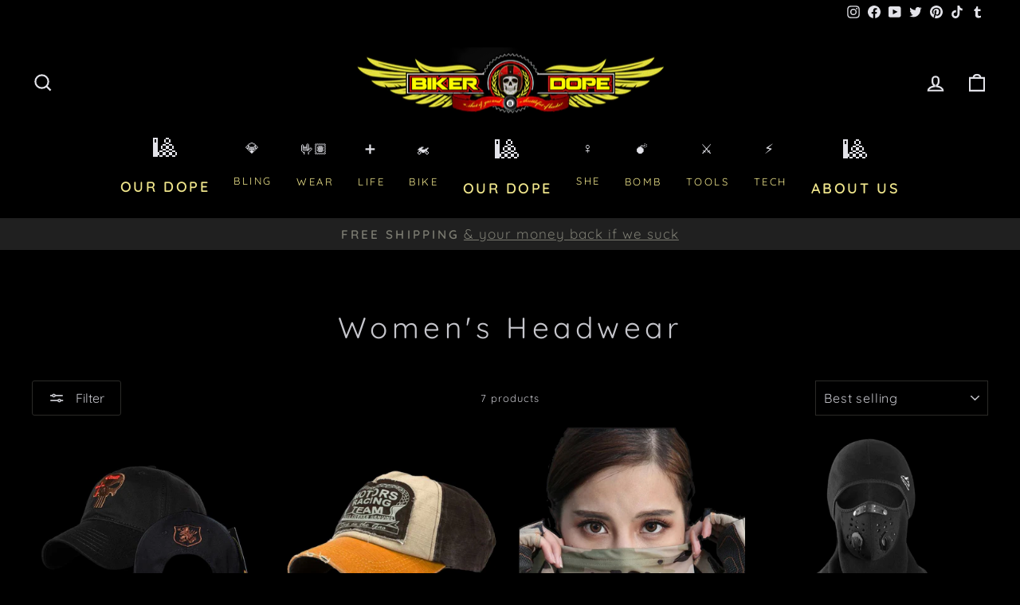

--- FILE ---
content_type: text/html; charset=utf-8
request_url: https://www.bikerdope.com/collections/womens-headwear
body_size: 40295
content:
<!doctype html>
<html class="no-js" lang="en" dir="ltr">
<head>
  <meta charset="utf-8">
  <meta http-equiv="X-UA-Compatible" content="IE=edge,chrome=1">
  <meta name="viewport" content="width=device-width,initial-scale=1">
  <meta name="theme-color" content="#52493d">
  <link rel="canonical" href="https://www.bikerdope.com/collections/womens-headwear">
  <link rel="preconnect" href="https://cdn.shopify.com" crossorigin>
  <link rel="preconnect" href="https://fonts.shopifycdn.com" crossorigin>
  <link rel="dns-prefetch" href="https://productreviews.shopifycdn.com">
  <link rel="dns-prefetch" href="https://ajax.googleapis.com">
  <link rel="dns-prefetch" href="https://maps.googleapis.com">
  <link rel="dns-prefetch" href="https://maps.gstatic.com"><link rel="shortcut icon" href="//www.bikerdope.com/cdn/shop/files/FAVICON-50k_32x32.png?v=1614289659" type="image/png" /><title>Women&#39;s Headwear
&ndash; Biker Dope™
</title>
<meta property="og:site_name" content="Biker Dope™">
  <meta property="og:url" content="https://www.bikerdope.com/collections/womens-headwear">
  <meta property="og:title" content="Women&#39;s Headwear">
  <meta property="og:type" content="website">
  <meta property="og:description" content="The lifestyle portal you've probably been waiting for.
Plus innovative bikelife, hiphop, festival & rock inspired fashion, gear, content & experiences."><meta property="og:image" content="http://www.bikerdope.com/cdn/shop/files/1200x628shopify_8f69c58e-90bb-4edb-8b42-ccbe685aecf6.png?v=1625843592">
    <meta property="og:image:secure_url" content="https://www.bikerdope.com/cdn/shop/files/1200x628shopify_8f69c58e-90bb-4edb-8b42-ccbe685aecf6.png?v=1625843592">
    <meta property="og:image:width" content="1200">
    <meta property="og:image:height" content="628"><meta name="twitter:site" content="@bikerdopecom">
  <meta name="twitter:card" content="summary_large_image">
  <meta name="twitter:title" content="Women&#39;s Headwear">
  <meta name="twitter:description" content="The lifestyle portal you've probably been waiting for.
Plus innovative bikelife, hiphop, festival & rock inspired fashion, gear, content & experiences.">
<style data-shopify>@font-face {
  font-family: Quicksand;
  font-weight: 400;
  font-style: normal;
  font-display: swap;
  src: url("//www.bikerdope.com/cdn/fonts/quicksand/quicksand_n4.bf8322a9d1da765aa396ad7b6eeb81930a6214de.woff2") format("woff2"),
       url("//www.bikerdope.com/cdn/fonts/quicksand/quicksand_n4.fa4cbd232d3483059e72b11f7239959a64c98426.woff") format("woff");
}

  @font-face {
  font-family: Quicksand;
  font-weight: 400;
  font-style: normal;
  font-display: swap;
  src: url("//www.bikerdope.com/cdn/fonts/quicksand/quicksand_n4.bf8322a9d1da765aa396ad7b6eeb81930a6214de.woff2") format("woff2"),
       url("//www.bikerdope.com/cdn/fonts/quicksand/quicksand_n4.fa4cbd232d3483059e72b11f7239959a64c98426.woff") format("woff");
}


  @font-face {
  font-family: Quicksand;
  font-weight: 600;
  font-style: normal;
  font-display: swap;
  src: url("//www.bikerdope.com/cdn/fonts/quicksand/quicksand_n6.2d744c302b66242b8689223a01c2ae7d363b7b45.woff2") format("woff2"),
       url("//www.bikerdope.com/cdn/fonts/quicksand/quicksand_n6.0d771117677705be6acb5844d65cf2b9cbf6ea3d.woff") format("woff");
}

  
  
</style><link href="//www.bikerdope.com/cdn/shop/t/35/assets/theme.css?v=57445998769690353911715817468" rel="stylesheet" type="text/css" media="all" />
<style data-shopify>:root {
    --typeHeaderPrimary: Quicksand;
    --typeHeaderFallback: sans-serif;
    --typeHeaderSize: 37px;
    --typeHeaderWeight: 400;
    --typeHeaderLineHeight: 1.2;
    --typeHeaderSpacing: 0.15em;

    --typeBasePrimary:Quicksand;
    --typeBaseFallback:sans-serif;
    --typeBaseSize: 20px;
    --typeBaseWeight: 400;
    --typeBaseSpacing: 0.05em;
    --typeBaseLineHeight: 1.2;

    --typeCollectionTitle: 24px;

    --iconWeight: 5px;
    --iconLinecaps: miter;

    
      --buttonRadius: 3px;
    

    --colorGridOverlayOpacity: 0.1;
  }

  .placeholder-content {
    background-image: linear-gradient(100deg, #000000 40%, #000000 63%, #000000 79%);
  }</style><script>
    document.documentElement.className = document.documentElement.className.replace('no-js', 'js');

    window.theme = window.theme || {};
    theme.routes = {
      home: "/",
      cart: "/cart.js",
      cartPage: "/cart",
      cartAdd: "/cart/add.js",
      cartChange: "/cart/change.js",
      search: "/search"
    };
    theme.strings = {
      soldOut: "Sold Out",
      unavailable: "Unavailable",
      inStockLabel: "In stock, ready to ship",
      oneStockLabel: "Low stock - [count] item left",
      otherStockLabel: "Low stock - [count] items left",
      willNotShipUntil: "Ready to ship [date]",
      willBeInStockAfter: "Back in stock [date]",
      waitingForStock: "Inventory on the way",
      savePrice: "Save [saved_amount]",
      cartEmpty: "Your cart is currently empty.",
      cartTermsConfirmation: "You must agree with the terms and conditions of sales to check out",
      searchCollections: "Collections:",
      searchPages: "Pages:",
      searchArticles: "Articles:",
      productFrom: "from ",
    };
    theme.settings = {
      cartType: "drawer",
      isCustomerTemplate: false,
      moneyFormat: "${{amount}}",
      saveType: "dollar",
      productImageSize: "square",
      productImageCover: false,
      predictiveSearch: true,
      predictiveSearchType: "product,article,page,collection",
      predictiveSearchVendor: false,
      predictiveSearchPrice: false,
      quickView: true,
      themeName: 'Impulse',
      themeVersion: "7.1.0"
    };
  </script>

  <script>window.performance && window.performance.mark && window.performance.mark('shopify.content_for_header.start');</script><meta id="shopify-digital-wallet" name="shopify-digital-wallet" content="/29470210/digital_wallets/dialog">
<meta name="shopify-checkout-api-token" content="ef556ae081e8e79dd495a85107a03734">
<meta id="in-context-paypal-metadata" data-shop-id="29470210" data-venmo-supported="true" data-environment="production" data-locale="en_US" data-paypal-v4="true" data-currency="USD">
<link rel="alternate" type="application/atom+xml" title="Feed" href="/collections/womens-headwear.atom" />
<link rel="alternate" type="application/json+oembed" href="https://www.bikerdope.com/collections/womens-headwear.oembed">
<script async="async" src="/checkouts/internal/preloads.js?locale=en-US"></script>
<script id="shopify-features" type="application/json">{"accessToken":"ef556ae081e8e79dd495a85107a03734","betas":["rich-media-storefront-analytics"],"domain":"www.bikerdope.com","predictiveSearch":true,"shopId":29470210,"locale":"en"}</script>
<script>var Shopify = Shopify || {};
Shopify.shop = "biker-dope.myshopify.com";
Shopify.locale = "en";
Shopify.currency = {"active":"USD","rate":"1.0"};
Shopify.country = "US";
Shopify.theme = {"name":"☠️ BIKER DOPE ☠️ (UPDATED VERSION)","id":138468655420,"schema_name":"Impulse","schema_version":"7.1.0","theme_store_id":857,"role":"main"};
Shopify.theme.handle = "null";
Shopify.theme.style = {"id":null,"handle":null};
Shopify.cdnHost = "www.bikerdope.com/cdn";
Shopify.routes = Shopify.routes || {};
Shopify.routes.root = "/";</script>
<script type="module">!function(o){(o.Shopify=o.Shopify||{}).modules=!0}(window);</script>
<script>!function(o){function n(){var o=[];function n(){o.push(Array.prototype.slice.apply(arguments))}return n.q=o,n}var t=o.Shopify=o.Shopify||{};t.loadFeatures=n(),t.autoloadFeatures=n()}(window);</script>
<script id="shop-js-analytics" type="application/json">{"pageType":"collection"}</script>
<script defer="defer" async type="module" src="//www.bikerdope.com/cdn/shopifycloud/shop-js/modules/v2/client.init-shop-cart-sync_IZsNAliE.en.esm.js"></script>
<script defer="defer" async type="module" src="//www.bikerdope.com/cdn/shopifycloud/shop-js/modules/v2/chunk.common_0OUaOowp.esm.js"></script>
<script type="module">
  await import("//www.bikerdope.com/cdn/shopifycloud/shop-js/modules/v2/client.init-shop-cart-sync_IZsNAliE.en.esm.js");
await import("//www.bikerdope.com/cdn/shopifycloud/shop-js/modules/v2/chunk.common_0OUaOowp.esm.js");

  window.Shopify.SignInWithShop?.initShopCartSync?.({"fedCMEnabled":true,"windoidEnabled":true});

</script>
<script>(function() {
  var isLoaded = false;
  function asyncLoad() {
    if (isLoaded) return;
    isLoaded = true;
    var urls = ["https:\/\/cdn.nfcube.com\/instafeed-cd2faff9b54f8cd1a11cd387998951df.js?shop=biker-dope.myshopify.com"];
    for (var i = 0; i < urls.length; i++) {
      var s = document.createElement('script');
      s.type = 'text/javascript';
      s.async = true;
      s.src = urls[i];
      var x = document.getElementsByTagName('script')[0];
      x.parentNode.insertBefore(s, x);
    }
  };
  if(window.attachEvent) {
    window.attachEvent('onload', asyncLoad);
  } else {
    window.addEventListener('load', asyncLoad, false);
  }
})();</script>
<script id="__st">var __st={"a":29470210,"offset":-18000,"reqid":"11c949b4-4b59-44b2-adfe-0986f549a547-1768553612","pageurl":"www.bikerdope.com\/collections\/womens-headwear","u":"e101a8cb7d92","p":"collection","rtyp":"collection","rid":158745034827};</script>
<script>window.ShopifyPaypalV4VisibilityTracking = true;</script>
<script id="captcha-bootstrap">!function(){'use strict';const t='contact',e='account',n='new_comment',o=[[t,t],['blogs',n],['comments',n],[t,'customer']],c=[[e,'customer_login'],[e,'guest_login'],[e,'recover_customer_password'],[e,'create_customer']],r=t=>t.map((([t,e])=>`form[action*='/${t}']:not([data-nocaptcha='true']) input[name='form_type'][value='${e}']`)).join(','),a=t=>()=>t?[...document.querySelectorAll(t)].map((t=>t.form)):[];function s(){const t=[...o],e=r(t);return a(e)}const i='password',u='form_key',d=['recaptcha-v3-token','g-recaptcha-response','h-captcha-response',i],f=()=>{try{return window.sessionStorage}catch{return}},m='__shopify_v',_=t=>t.elements[u];function p(t,e,n=!1){try{const o=window.sessionStorage,c=JSON.parse(o.getItem(e)),{data:r}=function(t){const{data:e,action:n}=t;return t[m]||n?{data:e,action:n}:{data:t,action:n}}(c);for(const[e,n]of Object.entries(r))t.elements[e]&&(t.elements[e].value=n);n&&o.removeItem(e)}catch(o){console.error('form repopulation failed',{error:o})}}const l='form_type',E='cptcha';function T(t){t.dataset[E]=!0}const w=window,h=w.document,L='Shopify',v='ce_forms',y='captcha';let A=!1;((t,e)=>{const n=(g='f06e6c50-85a8-45c8-87d0-21a2b65856fe',I='https://cdn.shopify.com/shopifycloud/storefront-forms-hcaptcha/ce_storefront_forms_captcha_hcaptcha.v1.5.2.iife.js',D={infoText:'Protected by hCaptcha',privacyText:'Privacy',termsText:'Terms'},(t,e,n)=>{const o=w[L][v],c=o.bindForm;if(c)return c(t,g,e,D).then(n);var r;o.q.push([[t,g,e,D],n]),r=I,A||(h.body.append(Object.assign(h.createElement('script'),{id:'captcha-provider',async:!0,src:r})),A=!0)});var g,I,D;w[L]=w[L]||{},w[L][v]=w[L][v]||{},w[L][v].q=[],w[L][y]=w[L][y]||{},w[L][y].protect=function(t,e){n(t,void 0,e),T(t)},Object.freeze(w[L][y]),function(t,e,n,w,h,L){const[v,y,A,g]=function(t,e,n){const i=e?o:[],u=t?c:[],d=[...i,...u],f=r(d),m=r(i),_=r(d.filter((([t,e])=>n.includes(e))));return[a(f),a(m),a(_),s()]}(w,h,L),I=t=>{const e=t.target;return e instanceof HTMLFormElement?e:e&&e.form},D=t=>v().includes(t);t.addEventListener('submit',(t=>{const e=I(t);if(!e)return;const n=D(e)&&!e.dataset.hcaptchaBound&&!e.dataset.recaptchaBound,o=_(e),c=g().includes(e)&&(!o||!o.value);(n||c)&&t.preventDefault(),c&&!n&&(function(t){try{if(!f())return;!function(t){const e=f();if(!e)return;const n=_(t);if(!n)return;const o=n.value;o&&e.removeItem(o)}(t);const e=Array.from(Array(32),(()=>Math.random().toString(36)[2])).join('');!function(t,e){_(t)||t.append(Object.assign(document.createElement('input'),{type:'hidden',name:u})),t.elements[u].value=e}(t,e),function(t,e){const n=f();if(!n)return;const o=[...t.querySelectorAll(`input[type='${i}']`)].map((({name:t})=>t)),c=[...d,...o],r={};for(const[a,s]of new FormData(t).entries())c.includes(a)||(r[a]=s);n.setItem(e,JSON.stringify({[m]:1,action:t.action,data:r}))}(t,e)}catch(e){console.error('failed to persist form',e)}}(e),e.submit())}));const S=(t,e)=>{t&&!t.dataset[E]&&(n(t,e.some((e=>e===t))),T(t))};for(const o of['focusin','change'])t.addEventListener(o,(t=>{const e=I(t);D(e)&&S(e,y())}));const B=e.get('form_key'),M=e.get(l),P=B&&M;t.addEventListener('DOMContentLoaded',(()=>{const t=y();if(P)for(const e of t)e.elements[l].value===M&&p(e,B);[...new Set([...A(),...v().filter((t=>'true'===t.dataset.shopifyCaptcha))])].forEach((e=>S(e,t)))}))}(h,new URLSearchParams(w.location.search),n,t,e,['guest_login'])})(!0,!0)}();</script>
<script integrity="sha256-4kQ18oKyAcykRKYeNunJcIwy7WH5gtpwJnB7kiuLZ1E=" data-source-attribution="shopify.loadfeatures" defer="defer" src="//www.bikerdope.com/cdn/shopifycloud/storefront/assets/storefront/load_feature-a0a9edcb.js" crossorigin="anonymous"></script>
<script data-source-attribution="shopify.dynamic_checkout.dynamic.init">var Shopify=Shopify||{};Shopify.PaymentButton=Shopify.PaymentButton||{isStorefrontPortableWallets:!0,init:function(){window.Shopify.PaymentButton.init=function(){};var t=document.createElement("script");t.src="https://www.bikerdope.com/cdn/shopifycloud/portable-wallets/latest/portable-wallets.en.js",t.type="module",document.head.appendChild(t)}};
</script>
<script data-source-attribution="shopify.dynamic_checkout.buyer_consent">
  function portableWalletsHideBuyerConsent(e){var t=document.getElementById("shopify-buyer-consent"),n=document.getElementById("shopify-subscription-policy-button");t&&n&&(t.classList.add("hidden"),t.setAttribute("aria-hidden","true"),n.removeEventListener("click",e))}function portableWalletsShowBuyerConsent(e){var t=document.getElementById("shopify-buyer-consent"),n=document.getElementById("shopify-subscription-policy-button");t&&n&&(t.classList.remove("hidden"),t.removeAttribute("aria-hidden"),n.addEventListener("click",e))}window.Shopify?.PaymentButton&&(window.Shopify.PaymentButton.hideBuyerConsent=portableWalletsHideBuyerConsent,window.Shopify.PaymentButton.showBuyerConsent=portableWalletsShowBuyerConsent);
</script>
<script data-source-attribution="shopify.dynamic_checkout.cart.bootstrap">document.addEventListener("DOMContentLoaded",(function(){function t(){return document.querySelector("shopify-accelerated-checkout-cart, shopify-accelerated-checkout")}if(t())Shopify.PaymentButton.init();else{new MutationObserver((function(e,n){t()&&(Shopify.PaymentButton.init(),n.disconnect())})).observe(document.body,{childList:!0,subtree:!0})}}));
</script>
<script id='scb4127' type='text/javascript' async='' src='https://www.bikerdope.com/cdn/shopifycloud/privacy-banner/storefront-banner.js'></script><link id="shopify-accelerated-checkout-styles" rel="stylesheet" media="screen" href="https://www.bikerdope.com/cdn/shopifycloud/portable-wallets/latest/accelerated-checkout-backwards-compat.css" crossorigin="anonymous">
<style id="shopify-accelerated-checkout-cart">
        #shopify-buyer-consent {
  margin-top: 1em;
  display: inline-block;
  width: 100%;
}

#shopify-buyer-consent.hidden {
  display: none;
}

#shopify-subscription-policy-button {
  background: none;
  border: none;
  padding: 0;
  text-decoration: underline;
  font-size: inherit;
  cursor: pointer;
}

#shopify-subscription-policy-button::before {
  box-shadow: none;
}

      </style>

<script>window.performance && window.performance.mark && window.performance.mark('shopify.content_for_header.end');</script>

  <script src="//www.bikerdope.com/cdn/shop/t/35/assets/vendor-scripts-v11.js" defer="defer"></script><script src="//www.bikerdope.com/cdn/shop/t/35/assets/theme.js?v=13862351161817530741668659986" defer="defer"></script>
<!--Gem_Page_Header_Script-->
    


<!--End_Gem_Page_Header_Script-->
<link href="https://monorail-edge.shopifysvc.com" rel="dns-prefetch">
<script>(function(){if ("sendBeacon" in navigator && "performance" in window) {try {var session_token_from_headers = performance.getEntriesByType('navigation')[0].serverTiming.find(x => x.name == '_s').description;} catch {var session_token_from_headers = undefined;}var session_cookie_matches = document.cookie.match(/_shopify_s=([^;]*)/);var session_token_from_cookie = session_cookie_matches && session_cookie_matches.length === 2 ? session_cookie_matches[1] : "";var session_token = session_token_from_headers || session_token_from_cookie || "";function handle_abandonment_event(e) {var entries = performance.getEntries().filter(function(entry) {return /monorail-edge.shopifysvc.com/.test(entry.name);});if (!window.abandonment_tracked && entries.length === 0) {window.abandonment_tracked = true;var currentMs = Date.now();var navigation_start = performance.timing.navigationStart;var payload = {shop_id: 29470210,url: window.location.href,navigation_start,duration: currentMs - navigation_start,session_token,page_type: "collection"};window.navigator.sendBeacon("https://monorail-edge.shopifysvc.com/v1/produce", JSON.stringify({schema_id: "online_store_buyer_site_abandonment/1.1",payload: payload,metadata: {event_created_at_ms: currentMs,event_sent_at_ms: currentMs}}));}}window.addEventListener('pagehide', handle_abandonment_event);}}());</script>
<script id="web-pixels-manager-setup">(function e(e,d,r,n,o){if(void 0===o&&(o={}),!Boolean(null===(a=null===(i=window.Shopify)||void 0===i?void 0:i.analytics)||void 0===a?void 0:a.replayQueue)){var i,a;window.Shopify=window.Shopify||{};var t=window.Shopify;t.analytics=t.analytics||{};var s=t.analytics;s.replayQueue=[],s.publish=function(e,d,r){return s.replayQueue.push([e,d,r]),!0};try{self.performance.mark("wpm:start")}catch(e){}var l=function(){var e={modern:/Edge?\/(1{2}[4-9]|1[2-9]\d|[2-9]\d{2}|\d{4,})\.\d+(\.\d+|)|Firefox\/(1{2}[4-9]|1[2-9]\d|[2-9]\d{2}|\d{4,})\.\d+(\.\d+|)|Chrom(ium|e)\/(9{2}|\d{3,})\.\d+(\.\d+|)|(Maci|X1{2}).+ Version\/(15\.\d+|(1[6-9]|[2-9]\d|\d{3,})\.\d+)([,.]\d+|)( \(\w+\)|)( Mobile\/\w+|) Safari\/|Chrome.+OPR\/(9{2}|\d{3,})\.\d+\.\d+|(CPU[ +]OS|iPhone[ +]OS|CPU[ +]iPhone|CPU IPhone OS|CPU iPad OS)[ +]+(15[._]\d+|(1[6-9]|[2-9]\d|\d{3,})[._]\d+)([._]\d+|)|Android:?[ /-](13[3-9]|1[4-9]\d|[2-9]\d{2}|\d{4,})(\.\d+|)(\.\d+|)|Android.+Firefox\/(13[5-9]|1[4-9]\d|[2-9]\d{2}|\d{4,})\.\d+(\.\d+|)|Android.+Chrom(ium|e)\/(13[3-9]|1[4-9]\d|[2-9]\d{2}|\d{4,})\.\d+(\.\d+|)|SamsungBrowser\/([2-9]\d|\d{3,})\.\d+/,legacy:/Edge?\/(1[6-9]|[2-9]\d|\d{3,})\.\d+(\.\d+|)|Firefox\/(5[4-9]|[6-9]\d|\d{3,})\.\d+(\.\d+|)|Chrom(ium|e)\/(5[1-9]|[6-9]\d|\d{3,})\.\d+(\.\d+|)([\d.]+$|.*Safari\/(?![\d.]+ Edge\/[\d.]+$))|(Maci|X1{2}).+ Version\/(10\.\d+|(1[1-9]|[2-9]\d|\d{3,})\.\d+)([,.]\d+|)( \(\w+\)|)( Mobile\/\w+|) Safari\/|Chrome.+OPR\/(3[89]|[4-9]\d|\d{3,})\.\d+\.\d+|(CPU[ +]OS|iPhone[ +]OS|CPU[ +]iPhone|CPU IPhone OS|CPU iPad OS)[ +]+(10[._]\d+|(1[1-9]|[2-9]\d|\d{3,})[._]\d+)([._]\d+|)|Android:?[ /-](13[3-9]|1[4-9]\d|[2-9]\d{2}|\d{4,})(\.\d+|)(\.\d+|)|Mobile Safari.+OPR\/([89]\d|\d{3,})\.\d+\.\d+|Android.+Firefox\/(13[5-9]|1[4-9]\d|[2-9]\d{2}|\d{4,})\.\d+(\.\d+|)|Android.+Chrom(ium|e)\/(13[3-9]|1[4-9]\d|[2-9]\d{2}|\d{4,})\.\d+(\.\d+|)|Android.+(UC? ?Browser|UCWEB|U3)[ /]?(15\.([5-9]|\d{2,})|(1[6-9]|[2-9]\d|\d{3,})\.\d+)\.\d+|SamsungBrowser\/(5\.\d+|([6-9]|\d{2,})\.\d+)|Android.+MQ{2}Browser\/(14(\.(9|\d{2,})|)|(1[5-9]|[2-9]\d|\d{3,})(\.\d+|))(\.\d+|)|K[Aa][Ii]OS\/(3\.\d+|([4-9]|\d{2,})\.\d+)(\.\d+|)/},d=e.modern,r=e.legacy,n=navigator.userAgent;return n.match(d)?"modern":n.match(r)?"legacy":"unknown"}(),u="modern"===l?"modern":"legacy",c=(null!=n?n:{modern:"",legacy:""})[u],f=function(e){return[e.baseUrl,"/wpm","/b",e.hashVersion,"modern"===e.buildTarget?"m":"l",".js"].join("")}({baseUrl:d,hashVersion:r,buildTarget:u}),m=function(e){var d=e.version,r=e.bundleTarget,n=e.surface,o=e.pageUrl,i=e.monorailEndpoint;return{emit:function(e){var a=e.status,t=e.errorMsg,s=(new Date).getTime(),l=JSON.stringify({metadata:{event_sent_at_ms:s},events:[{schema_id:"web_pixels_manager_load/3.1",payload:{version:d,bundle_target:r,page_url:o,status:a,surface:n,error_msg:t},metadata:{event_created_at_ms:s}}]});if(!i)return console&&console.warn&&console.warn("[Web Pixels Manager] No Monorail endpoint provided, skipping logging."),!1;try{return self.navigator.sendBeacon.bind(self.navigator)(i,l)}catch(e){}var u=new XMLHttpRequest;try{return u.open("POST",i,!0),u.setRequestHeader("Content-Type","text/plain"),u.send(l),!0}catch(e){return console&&console.warn&&console.warn("[Web Pixels Manager] Got an unhandled error while logging to Monorail."),!1}}}}({version:r,bundleTarget:l,surface:e.surface,pageUrl:self.location.href,monorailEndpoint:e.monorailEndpoint});try{o.browserTarget=l,function(e){var d=e.src,r=e.async,n=void 0===r||r,o=e.onload,i=e.onerror,a=e.sri,t=e.scriptDataAttributes,s=void 0===t?{}:t,l=document.createElement("script"),u=document.querySelector("head"),c=document.querySelector("body");if(l.async=n,l.src=d,a&&(l.integrity=a,l.crossOrigin="anonymous"),s)for(var f in s)if(Object.prototype.hasOwnProperty.call(s,f))try{l.dataset[f]=s[f]}catch(e){}if(o&&l.addEventListener("load",o),i&&l.addEventListener("error",i),u)u.appendChild(l);else{if(!c)throw new Error("Did not find a head or body element to append the script");c.appendChild(l)}}({src:f,async:!0,onload:function(){if(!function(){var e,d;return Boolean(null===(d=null===(e=window.Shopify)||void 0===e?void 0:e.analytics)||void 0===d?void 0:d.initialized)}()){var d=window.webPixelsManager.init(e)||void 0;if(d){var r=window.Shopify.analytics;r.replayQueue.forEach((function(e){var r=e[0],n=e[1],o=e[2];d.publishCustomEvent(r,n,o)})),r.replayQueue=[],r.publish=d.publishCustomEvent,r.visitor=d.visitor,r.initialized=!0}}},onerror:function(){return m.emit({status:"failed",errorMsg:"".concat(f," has failed to load")})},sri:function(e){var d=/^sha384-[A-Za-z0-9+/=]+$/;return"string"==typeof e&&d.test(e)}(c)?c:"",scriptDataAttributes:o}),m.emit({status:"loading"})}catch(e){m.emit({status:"failed",errorMsg:(null==e?void 0:e.message)||"Unknown error"})}}})({shopId: 29470210,storefrontBaseUrl: "https://www.bikerdope.com",extensionsBaseUrl: "https://extensions.shopifycdn.com/cdn/shopifycloud/web-pixels-manager",monorailEndpoint: "https://monorail-edge.shopifysvc.com/unstable/produce_batch",surface: "storefront-renderer",enabledBetaFlags: ["2dca8a86"],webPixelsConfigList: [{"id":"1732870460","configuration":"{\"hashed_organization_id\":\"43301d9500af5cbb9181de30f09de20f_v1\",\"app_key\":\"biker-dope\",\"allow_collect_personal_data\":\"true\"}","eventPayloadVersion":"v1","runtimeContext":"STRICT","scriptVersion":"c3e64302e4c6a915b615bb03ddf3784a","type":"APP","apiClientId":111542,"privacyPurposes":["ANALYTICS","MARKETING","SALE_OF_DATA"],"dataSharingAdjustments":{"protectedCustomerApprovalScopes":["read_customer_address","read_customer_email","read_customer_name","read_customer_personal_data","read_customer_phone"]}},{"id":"370573628","configuration":"{\"pixel_id\":\"589042991950062\",\"pixel_type\":\"facebook_pixel\",\"metaapp_system_user_token\":\"-\"}","eventPayloadVersion":"v1","runtimeContext":"OPEN","scriptVersion":"ca16bc87fe92b6042fbaa3acc2fbdaa6","type":"APP","apiClientId":2329312,"privacyPurposes":["ANALYTICS","MARKETING","SALE_OF_DATA"],"dataSharingAdjustments":{"protectedCustomerApprovalScopes":["read_customer_address","read_customer_email","read_customer_name","read_customer_personal_data","read_customer_phone"]}},{"id":"180420924","configuration":"{\"tagID\":\"2614288090496\"}","eventPayloadVersion":"v1","runtimeContext":"STRICT","scriptVersion":"18031546ee651571ed29edbe71a3550b","type":"APP","apiClientId":3009811,"privacyPurposes":["ANALYTICS","MARKETING","SALE_OF_DATA"],"dataSharingAdjustments":{"protectedCustomerApprovalScopes":["read_customer_address","read_customer_email","read_customer_name","read_customer_personal_data","read_customer_phone"]}},{"id":"shopify-app-pixel","configuration":"{}","eventPayloadVersion":"v1","runtimeContext":"STRICT","scriptVersion":"0450","apiClientId":"shopify-pixel","type":"APP","privacyPurposes":["ANALYTICS","MARKETING"]},{"id":"shopify-custom-pixel","eventPayloadVersion":"v1","runtimeContext":"LAX","scriptVersion":"0450","apiClientId":"shopify-pixel","type":"CUSTOM","privacyPurposes":["ANALYTICS","MARKETING"]}],isMerchantRequest: false,initData: {"shop":{"name":"Biker Dope™","paymentSettings":{"currencyCode":"USD"},"myshopifyDomain":"biker-dope.myshopify.com","countryCode":"US","storefrontUrl":"https:\/\/www.bikerdope.com"},"customer":null,"cart":null,"checkout":null,"productVariants":[],"purchasingCompany":null},},"https://www.bikerdope.com/cdn","fcfee988w5aeb613cpc8e4bc33m6693e112",{"modern":"","legacy":""},{"shopId":"29470210","storefrontBaseUrl":"https:\/\/www.bikerdope.com","extensionBaseUrl":"https:\/\/extensions.shopifycdn.com\/cdn\/shopifycloud\/web-pixels-manager","surface":"storefront-renderer","enabledBetaFlags":"[\"2dca8a86\"]","isMerchantRequest":"false","hashVersion":"fcfee988w5aeb613cpc8e4bc33m6693e112","publish":"custom","events":"[[\"page_viewed\",{}],[\"collection_viewed\",{\"collection\":{\"id\":\"158745034827\",\"title\":\"Women's Headwear\",\"productVariants\":[{\"price\":{\"amount\":39.0,\"currencyCode\":\"USD\"},\"product\":{\"title\":\"Skull Baseball Cap\",\"vendor\":\"Proudandfreebiker\",\"id\":\"4446089642059\",\"untranslatedTitle\":\"Skull Baseball Cap\",\"url\":\"\/products\/skull-baseball-cap\",\"type\":\"\"},\"id\":\"31738113097803\",\"image\":{\"src\":\"\/\/www.bikerdope.com\/cdn\/shop\/products\/product-image-543692083.jpg?v=1604715482\"},\"sku\":\"\",\"title\":\"Sniper Black\",\"untranslatedTitle\":\"Sniper Black\"},{\"price\":{\"amount\":33.0,\"currencyCode\":\"USD\"},\"product\":{\"title\":\"Vintage Racing Cap\",\"vendor\":\"Proudandfreebiker\",\"id\":\"4446110810187\",\"untranslatedTitle\":\"Vintage Racing Cap\",\"url\":\"\/products\/biker-baseball-cotton-cap\",\"type\":\"\"},\"id\":\"31738380124235\",\"image\":{\"src\":\"\/\/www.bikerdope.com\/cdn\/shop\/products\/vintage-racing-cap-main.jpg?v=1604727242\"},\"sku\":\"\",\"title\":\"1\",\"untranslatedTitle\":\"1\"},{\"price\":{\"amount\":25.0,\"currencyCode\":\"USD\"},\"product\":{\"title\":\"Camo Gaiter\",\"vendor\":\"Proudandfreebiker\",\"id\":\"4446032724043\",\"untranslatedTitle\":\"Camo Gaiter\",\"url\":\"\/products\/camo-gaiter\",\"type\":\"\"},\"id\":\"31737656868939\",\"image\":{\"src\":\"\/\/www.bikerdope.com\/cdn\/shop\/products\/Camo-Gaiter-Tube-Collection-w-background.jpg?v=1604680741\"},\"sku\":\"\",\"title\":\"dark camo\",\"untranslatedTitle\":\"dark camo\"},{\"price\":{\"amount\":28.0,\"currencyCode\":\"USD\"},\"product\":{\"title\":\"Balaclava Face Block\",\"vendor\":\"Biker Dope\",\"id\":\"4514296168523\",\"untranslatedTitle\":\"Balaclava Face Block\",\"url\":\"\/products\/balaclava-face-block\",\"type\":\"\"},\"id\":\"32014879359051\",\"image\":{\"src\":\"\/\/www.bikerdope.com\/cdn\/shop\/products\/balaclava-main-black.jpg?v=1604671262\"},\"sku\":\"14:193;200007763:201336100\",\"title\":\"Default Title\",\"untranslatedTitle\":\"Default Title\"},{\"price\":{\"amount\":25.0,\"currencyCode\":\"USD\"},\"product\":{\"title\":\"Skull \u0026 Co.\",\"vendor\":\"Proudandfreebiker\",\"id\":\"4446087970891\",\"untranslatedTitle\":\"Skull \u0026 Co.\",\"url\":\"\/products\/skull-and-friends-bandanas\",\"type\":\"\"},\"id\":\"31738091307083\",\"image\":{\"src\":\"\/\/www.bikerdope.com\/cdn\/shop\/products\/Skull-_-Friends-bandana.jpg?v=1604713201\"},\"sku\":\"\",\"title\":\"White\",\"untranslatedTitle\":\"White\"},{\"price\":{\"amount\":111.0,\"currencyCode\":\"USD\"},\"product\":{\"title\":\"Multiuse Biker Headbands\",\"vendor\":\"Proudandfreebiker\",\"id\":\"4446073946187\",\"untranslatedTitle\":\"Multiuse Biker Headbands\",\"url\":\"\/products\/multiuse-biker-headbands\",\"type\":\"\"},\"id\":\"31737939886155\",\"image\":{\"src\":\"\/\/www.bikerdope.com\/cdn\/shop\/products\/Multiuse-Biker-Headbands.jpg?v=1604707621\"},\"sku\":\"\",\"title\":\"All of 'em\",\"untranslatedTitle\":\"All of 'em\"},{\"price\":{\"amount\":24.0,\"currencyCode\":\"USD\"},\"product\":{\"title\":\"Embroidered Skull Beanie\",\"vendor\":\"Proudandfreebiker\",\"id\":\"4446050058315\",\"untranslatedTitle\":\"Embroidered Skull Beanie\",\"url\":\"\/products\/skulll-beanies\",\"type\":\"Beanies\"},\"id\":\"31737743245387\",\"image\":{\"src\":\"\/\/www.bikerdope.com\/cdn\/shop\/products\/embroidered-skull-beanie.jpg?v=1604703602\"},\"sku\":\"\",\"title\":\"Black\",\"untranslatedTitle\":\"Black\"}]}}]]"});</script><script>
  window.ShopifyAnalytics = window.ShopifyAnalytics || {};
  window.ShopifyAnalytics.meta = window.ShopifyAnalytics.meta || {};
  window.ShopifyAnalytics.meta.currency = 'USD';
  var meta = {"products":[{"id":4446089642059,"gid":"gid:\/\/shopify\/Product\/4446089642059","vendor":"Proudandfreebiker","type":"","handle":"skull-baseball-cap","variants":[{"id":31738113097803,"price":3900,"name":"Skull Baseball Cap - Sniper Black","public_title":"Sniper Black","sku":""},{"id":31738113130571,"price":3900,"name":"Skull Baseball Cap - Black","public_title":"Black","sku":""},{"id":31738113163339,"price":3900,"name":"Skull Baseball Cap - Sniper Grey","public_title":"Sniper Grey","sku":""},{"id":31738113196107,"price":3900,"name":"Skull Baseball Cap - Grey","public_title":"Grey","sku":""},{"id":31738113228875,"price":3900,"name":"Skull Baseball Cap - Sniper Blue","public_title":"Sniper Blue","sku":""},{"id":31738113261643,"price":3900,"name":"Skull Baseball Cap - Navy Blue","public_title":"Navy Blue","sku":""},{"id":31738113294411,"price":3900,"name":"Skull Baseball Cap - Sniper Sand","public_title":"Sniper Sand","sku":""},{"id":31738113327179,"price":3900,"name":"Skull Baseball Cap - Sand","public_title":"Sand","sku":""},{"id":39729059954763,"price":3900,"name":"Skull Baseball Cap - Camo 1","public_title":"Camo 1","sku":""},{"id":39729059987531,"price":3900,"name":"Skull Baseball Cap - Camo 2","public_title":"Camo 2","sku":""},{"id":39729060020299,"price":3900,"name":"Skull Baseball Cap - Camo 3","public_title":"Camo 3","sku":""},{"id":48370444009788,"price":3900,"name":"Skull Baseball Cap - Camo Tribal Lion + US Flag","public_title":"Camo Tribal Lion + US Flag","sku":""},{"id":48370444042556,"price":3900,"name":"Skull Baseball Cap - Camo Skullpatch","public_title":"Camo Skullpatch","sku":""}],"remote":false},{"id":4446110810187,"gid":"gid:\/\/shopify\/Product\/4446110810187","vendor":"Proudandfreebiker","type":"","handle":"biker-baseball-cotton-cap","variants":[{"id":31738380124235,"price":3300,"name":"Vintage Racing Cap - 1","public_title":"1","sku":""},{"id":31738380157003,"price":3300,"name":"Vintage Racing Cap - 2","public_title":"2","sku":""},{"id":31738380189771,"price":3300,"name":"Vintage Racing Cap - 3","public_title":"3","sku":""},{"id":31738380222539,"price":3300,"name":"Vintage Racing Cap - 4","public_title":"4","sku":""},{"id":31738380255307,"price":3300,"name":"Vintage Racing Cap - 5","public_title":"5","sku":""},{"id":31738380288075,"price":3300,"name":"Vintage Racing Cap - 6","public_title":"6","sku":""}],"remote":false},{"id":4446032724043,"gid":"gid:\/\/shopify\/Product\/4446032724043","vendor":"Proudandfreebiker","type":"","handle":"camo-gaiter","variants":[{"id":31737656868939,"price":2500,"name":"Camo Gaiter - dark camo","public_title":"dark camo","sku":""},{"id":31737656901707,"price":2500,"name":"Camo Gaiter - desert camo","public_title":"desert camo","sku":""},{"id":31737656934475,"price":2500,"name":"Camo Gaiter - WWII camo","public_title":"WWII camo","sku":""},{"id":31737656967243,"price":2500,"name":"Camo Gaiter - tactical camo","public_title":"tactical camo","sku":""},{"id":31737657000011,"price":2500,"name":"Camo Gaiter - blue camo","public_title":"blue camo","sku":""},{"id":31737657032779,"price":2500,"name":"Camo Gaiter - white camo","public_title":"white camo","sku":""}],"remote":false},{"id":4514296168523,"gid":"gid:\/\/shopify\/Product\/4514296168523","vendor":"Biker Dope","type":"","handle":"balaclava-face-block","variants":[{"id":32014879359051,"price":2800,"name":"Balaclava Face Block","public_title":null,"sku":"14:193;200007763:201336100"}],"remote":false},{"id":4446087970891,"gid":"gid:\/\/shopify\/Product\/4446087970891","vendor":"Proudandfreebiker","type":"","handle":"skull-and-friends-bandanas","variants":[{"id":31738091307083,"price":2500,"name":"Skull \u0026 Co. - White","public_title":"White","sku":""},{"id":31738091339851,"price":2500,"name":"Skull \u0026 Co. - Red","public_title":"Red","sku":""},{"id":31738091372619,"price":2500,"name":"Skull \u0026 Co. - Orange","public_title":"Orange","sku":""},{"id":31738091405387,"price":2500,"name":"Skull \u0026 Co. - Blue","public_title":"Blue","sku":""},{"id":31738091438155,"price":2500,"name":"Skull \u0026 Co. - Green","public_title":"Green","sku":""},{"id":31738091470923,"price":2500,"name":"Skull \u0026 Co. - Purple","public_title":"Purple","sku":""},{"id":31738091503691,"price":2500,"name":"Skull \u0026 Co. - Pink","public_title":"Pink","sku":""},{"id":31738091536459,"price":2500,"name":"Skull \u0026 Co. - Colorful","public_title":"Colorful","sku":""},{"id":31738091569227,"price":2500,"name":"Skull \u0026 Co. - Joker","public_title":"Joker","sku":""},{"id":31738091601995,"price":2500,"name":"Skull \u0026 Co. - Skull face","public_title":"Skull face","sku":""},{"id":31738091634763,"price":2500,"name":"Skull \u0026 Co. - Mobster","public_title":"Mobster","sku":""},{"id":31738091667531,"price":2500,"name":"Skull \u0026 Co. - Joker's wild","public_title":"Joker's wild","sku":""},{"id":31738091700299,"price":2500,"name":"Skull \u0026 Co. - Joker's angry","public_title":"Joker's angry","sku":""},{"id":31738091733067,"price":2500,"name":"Skull \u0026 Co. - Fresh kill","public_title":"Fresh kill","sku":""},{"id":31738091765835,"price":2500,"name":"Skull \u0026 Co. - Star power","public_title":"Star power","sku":""},{"id":31738091798603,"price":2500,"name":"Skull \u0026 Co. - Skull on cross","public_title":"Skull on cross","sku":""},{"id":31738091831371,"price":2500,"name":"Skull \u0026 Co. - Art face","public_title":"Art face","sku":""},{"id":31738091864139,"price":2500,"name":"Skull \u0026 Co. - Green camo","public_title":"Green camo","sku":""},{"id":31738091896907,"price":2500,"name":"Skull \u0026 Co. - On fire","public_title":"On fire","sku":""}],"remote":false},{"id":4446073946187,"gid":"gid:\/\/shopify\/Product\/4446073946187","vendor":"Proudandfreebiker","type":"","handle":"multiuse-biker-headbands","variants":[{"id":31737939886155,"price":11100,"name":"Multiuse Biker Headbands - All of 'em","public_title":"All of 'em","sku":""},{"id":31737939918923,"price":2500,"name":"Multiuse Biker Headbands - Skull Rider","public_title":"Skull Rider","sku":""},{"id":31737939951691,"price":2500,"name":"Multiuse Biker Headbands - Hell Chapter","public_title":"Hell Chapter","sku":""},{"id":31737939984459,"price":2500,"name":"Multiuse Biker Headbands - Speed Junky","public_title":"Speed Junky","sku":""},{"id":31737940017227,"price":2500,"name":"Multiuse Biker Headbands - Speed Freak","public_title":"Speed Freak","sku":""},{"id":31737940049995,"price":2500,"name":"Multiuse Biker Headbands - Garage-Built","public_title":"Garage-Built","sku":""},{"id":31737940082763,"price":2500,"name":"Multiuse Biker Headbands - Hellskull","public_title":"Hellskull","sku":""},{"id":31737940115531,"price":2500,"name":"Multiuse Biker Headbands - Death Knight","public_title":"Death Knight","sku":""},{"id":31737940148299,"price":2500,"name":"Multiuse Biker Headbands - Red Dragon","public_title":"Red Dragon","sku":""}],"remote":false},{"id":4446050058315,"gid":"gid:\/\/shopify\/Product\/4446050058315","vendor":"Proudandfreebiker","type":"Beanies","handle":"skulll-beanies","variants":[{"id":31737743245387,"price":2400,"name":"Embroidered Skull Beanie - Black","public_title":"Black","sku":""},{"id":31737743278155,"price":2400,"name":"Embroidered Skull Beanie - Red","public_title":"Red","sku":""},{"id":31737743310923,"price":2400,"name":"Embroidered Skull Beanie - White","public_title":"White","sku":""},{"id":31737743343691,"price":2400,"name":"Embroidered Skull Beanie - Yellow","public_title":"Yellow","sku":""}],"remote":false}],"page":{"pageType":"collection","resourceType":"collection","resourceId":158745034827,"requestId":"11c949b4-4b59-44b2-adfe-0986f549a547-1768553612"}};
  for (var attr in meta) {
    window.ShopifyAnalytics.meta[attr] = meta[attr];
  }
</script>
<script class="analytics">
  (function () {
    var customDocumentWrite = function(content) {
      var jquery = null;

      if (window.jQuery) {
        jquery = window.jQuery;
      } else if (window.Checkout && window.Checkout.$) {
        jquery = window.Checkout.$;
      }

      if (jquery) {
        jquery('body').append(content);
      }
    };

    var hasLoggedConversion = function(token) {
      if (token) {
        return document.cookie.indexOf('loggedConversion=' + token) !== -1;
      }
      return false;
    }

    var setCookieIfConversion = function(token) {
      if (token) {
        var twoMonthsFromNow = new Date(Date.now());
        twoMonthsFromNow.setMonth(twoMonthsFromNow.getMonth() + 2);

        document.cookie = 'loggedConversion=' + token + '; expires=' + twoMonthsFromNow;
      }
    }

    var trekkie = window.ShopifyAnalytics.lib = window.trekkie = window.trekkie || [];
    if (trekkie.integrations) {
      return;
    }
    trekkie.methods = [
      'identify',
      'page',
      'ready',
      'track',
      'trackForm',
      'trackLink'
    ];
    trekkie.factory = function(method) {
      return function() {
        var args = Array.prototype.slice.call(arguments);
        args.unshift(method);
        trekkie.push(args);
        return trekkie;
      };
    };
    for (var i = 0; i < trekkie.methods.length; i++) {
      var key = trekkie.methods[i];
      trekkie[key] = trekkie.factory(key);
    }
    trekkie.load = function(config) {
      trekkie.config = config || {};
      trekkie.config.initialDocumentCookie = document.cookie;
      var first = document.getElementsByTagName('script')[0];
      var script = document.createElement('script');
      script.type = 'text/javascript';
      script.onerror = function(e) {
        var scriptFallback = document.createElement('script');
        scriptFallback.type = 'text/javascript';
        scriptFallback.onerror = function(error) {
                var Monorail = {
      produce: function produce(monorailDomain, schemaId, payload) {
        var currentMs = new Date().getTime();
        var event = {
          schema_id: schemaId,
          payload: payload,
          metadata: {
            event_created_at_ms: currentMs,
            event_sent_at_ms: currentMs
          }
        };
        return Monorail.sendRequest("https://" + monorailDomain + "/v1/produce", JSON.stringify(event));
      },
      sendRequest: function sendRequest(endpointUrl, payload) {
        // Try the sendBeacon API
        if (window && window.navigator && typeof window.navigator.sendBeacon === 'function' && typeof window.Blob === 'function' && !Monorail.isIos12()) {
          var blobData = new window.Blob([payload], {
            type: 'text/plain'
          });

          if (window.navigator.sendBeacon(endpointUrl, blobData)) {
            return true;
          } // sendBeacon was not successful

        } // XHR beacon

        var xhr = new XMLHttpRequest();

        try {
          xhr.open('POST', endpointUrl);
          xhr.setRequestHeader('Content-Type', 'text/plain');
          xhr.send(payload);
        } catch (e) {
          console.log(e);
        }

        return false;
      },
      isIos12: function isIos12() {
        return window.navigator.userAgent.lastIndexOf('iPhone; CPU iPhone OS 12_') !== -1 || window.navigator.userAgent.lastIndexOf('iPad; CPU OS 12_') !== -1;
      }
    };
    Monorail.produce('monorail-edge.shopifysvc.com',
      'trekkie_storefront_load_errors/1.1',
      {shop_id: 29470210,
      theme_id: 138468655420,
      app_name: "storefront",
      context_url: window.location.href,
      source_url: "//www.bikerdope.com/cdn/s/trekkie.storefront.cd680fe47e6c39ca5d5df5f0a32d569bc48c0f27.min.js"});

        };
        scriptFallback.async = true;
        scriptFallback.src = '//www.bikerdope.com/cdn/s/trekkie.storefront.cd680fe47e6c39ca5d5df5f0a32d569bc48c0f27.min.js';
        first.parentNode.insertBefore(scriptFallback, first);
      };
      script.async = true;
      script.src = '//www.bikerdope.com/cdn/s/trekkie.storefront.cd680fe47e6c39ca5d5df5f0a32d569bc48c0f27.min.js';
      first.parentNode.insertBefore(script, first);
    };
    trekkie.load(
      {"Trekkie":{"appName":"storefront","development":false,"defaultAttributes":{"shopId":29470210,"isMerchantRequest":null,"themeId":138468655420,"themeCityHash":"11040364506624952686","contentLanguage":"en","currency":"USD","eventMetadataId":"ce13a8d9-0fff-4b2b-8ed2-ced38bb26962"},"isServerSideCookieWritingEnabled":true,"monorailRegion":"shop_domain","enabledBetaFlags":["65f19447"]},"Session Attribution":{},"S2S":{"facebookCapiEnabled":true,"source":"trekkie-storefront-renderer","apiClientId":580111}}
    );

    var loaded = false;
    trekkie.ready(function() {
      if (loaded) return;
      loaded = true;

      window.ShopifyAnalytics.lib = window.trekkie;

      var originalDocumentWrite = document.write;
      document.write = customDocumentWrite;
      try { window.ShopifyAnalytics.merchantGoogleAnalytics.call(this); } catch(error) {};
      document.write = originalDocumentWrite;

      window.ShopifyAnalytics.lib.page(null,{"pageType":"collection","resourceType":"collection","resourceId":158745034827,"requestId":"11c949b4-4b59-44b2-adfe-0986f549a547-1768553612","shopifyEmitted":true});

      var match = window.location.pathname.match(/checkouts\/(.+)\/(thank_you|post_purchase)/)
      var token = match? match[1]: undefined;
      if (!hasLoggedConversion(token)) {
        setCookieIfConversion(token);
        window.ShopifyAnalytics.lib.track("Viewed Product Category",{"currency":"USD","category":"Collection: womens-headwear","collectionName":"womens-headwear","collectionId":158745034827,"nonInteraction":true},undefined,undefined,{"shopifyEmitted":true});
      }
    });


        var eventsListenerScript = document.createElement('script');
        eventsListenerScript.async = true;
        eventsListenerScript.src = "//www.bikerdope.com/cdn/shopifycloud/storefront/assets/shop_events_listener-3da45d37.js";
        document.getElementsByTagName('head')[0].appendChild(eventsListenerScript);

})();</script>
<script
  defer
  src="https://www.bikerdope.com/cdn/shopifycloud/perf-kit/shopify-perf-kit-3.0.3.min.js"
  data-application="storefront-renderer"
  data-shop-id="29470210"
  data-render-region="gcp-us-central1"
  data-page-type="collection"
  data-theme-instance-id="138468655420"
  data-theme-name="Impulse"
  data-theme-version="7.1.0"
  data-monorail-region="shop_domain"
  data-resource-timing-sampling-rate="10"
  data-shs="true"
  data-shs-beacon="true"
  data-shs-export-with-fetch="true"
  data-shs-logs-sample-rate="1"
  data-shs-beacon-endpoint="https://www.bikerdope.com/api/collect"
></script>
</head>

<body class="template-collection" data-center-text="true" data-button_style="round-slight" data-type_header_capitalize="false" data-type_headers_align_text="true" data-type_product_capitalize="true" data-swatch_style="round" >

  <a class="in-page-link visually-hidden skip-link" href="#MainContent">Skip to content</a>

  <div id="PageContainer" class="page-container">
    <div class="transition-body"><div id="shopify-section-header" class="shopify-section">

<div id="NavDrawer" class="drawer drawer--left">
  <div class="drawer__contents">
    <div class="drawer__fixed-header">
      <div class="drawer__header appear-animation appear-delay-1">
        <div class="h2 drawer__title"></div>
        <div class="drawer__close">
          <button type="button" class="drawer__close-button js-drawer-close">
            <svg aria-hidden="true" focusable="false" role="presentation" class="icon icon-close" viewBox="0 0 64 64"><path d="M19 17.61l27.12 27.13m0-27.12L19 44.74"/></svg>
            <span class="icon__fallback-text">Close menu</span>
          </button>
        </div>
      </div>
    </div>
    <div class="drawer__scrollable">
      <ul class="mobile-nav mobile-nav--heading-style" role="navigation" aria-label="Primary"><li class="mobile-nav__item appear-animation appear-delay-2"><div class="mobile-nav__has-sublist"><a href="/collections/biker-dope-apparel"
                    class="mobile-nav__link mobile-nav__link--top-level"
                    id="Label-collections-biker-dope-apparel1"
                    >
                    <font size="+3">🎱</FONT><br><br><font size="+1"><font color="#F0E68C"><B>OUR DOPE</B></font>
                  </a>
                  <div class="mobile-nav__toggle">
                    <button type="button"
                      aria-controls="Linklist-collections-biker-dope-apparel1"
                      aria-labelledby="Label-collections-biker-dope-apparel1"
                      class="collapsible-trigger collapsible--auto-height"><span class="collapsible-trigger__icon collapsible-trigger__icon--open" role="presentation">
  <svg aria-hidden="true" focusable="false" role="presentation" class="icon icon--wide icon-chevron-down" viewBox="0 0 28 16"><path d="M1.57 1.59l12.76 12.77L27.1 1.59" stroke-width="2" stroke="#000" fill="none" fill-rule="evenodd"/></svg>
</span>
</button>
                  </div></div><div id="Linklist-collections-biker-dope-apparel1"
                class="mobile-nav__sublist collapsible-content collapsible-content--all"
                >
                <div class="collapsible-content__inner">
                  <ul class="mobile-nav__sublist"><li class="mobile-nav__item">
                        <div class="mobile-nav__child-item"><a href="/collections/barbarian-fur-biker-vests-by-biker-dope%E2%84%A2"
                              class="mobile-nav__link"
                              id="Sublabel-collections-barbarian-fur-biker-vests-by-biker-dope-e2-84-a21"
                              >
                              BIKER DOPE™ REVERSIBLE FUR UTILITY VESTS
                            </a><button type="button"
                              aria-controls="Sublinklist-collections-biker-dope-apparel1-collections-barbarian-fur-biker-vests-by-biker-dope-e2-84-a21"
                              aria-labelledby="Sublabel-collections-barbarian-fur-biker-vests-by-biker-dope-e2-84-a21"
                              class="collapsible-trigger"><span class="collapsible-trigger__icon collapsible-trigger__icon--circle collapsible-trigger__icon--open" role="presentation">
  <svg aria-hidden="true" focusable="false" role="presentation" class="icon icon--wide icon-chevron-down" viewBox="0 0 28 16"><path d="M1.57 1.59l12.76 12.77L27.1 1.59" stroke-width="2" stroke="#000" fill="none" fill-rule="evenodd"/></svg>
</span>
</button></div><div
                            id="Sublinklist-collections-biker-dope-apparel1-collections-barbarian-fur-biker-vests-by-biker-dope-e2-84-a21"
                            aria-labelledby="Sublabel-collections-barbarian-fur-biker-vests-by-biker-dope-e2-84-a21"
                            class="mobile-nav__sublist collapsible-content collapsible-content--all"
                            >
                            <div class="collapsible-content__inner">
                              <ul class="mobile-nav__grandchildlist"><li class="mobile-nav__item">
                                    <a href="/collections/barbarian-fur-biker-vests-by-biker-dope%E2%84%A2" class="mobile-nav__link">
                                      <span style="color:#000000">•</span>
                                    </a>
                                  </li></ul>
                            </div>
                          </div></li><li class="mobile-nav__item">
                        <div class="mobile-nav__child-item"><a href="/collections/biker-dope-apparel"
                              class="mobile-nav__link"
                              id="Sublabel-collections-biker-dope-apparel2"
                              >
                              BIKER DOPE™ JACKETS, VESTS &amp; ROCKSTAR PANTS
                            </a><button type="button"
                              aria-controls="Sublinklist-collections-biker-dope-apparel1-collections-biker-dope-apparel2"
                              aria-labelledby="Sublabel-collections-biker-dope-apparel2"
                              class="collapsible-trigger"><span class="collapsible-trigger__icon collapsible-trigger__icon--circle collapsible-trigger__icon--open" role="presentation">
  <svg aria-hidden="true" focusable="false" role="presentation" class="icon icon--wide icon-chevron-down" viewBox="0 0 28 16"><path d="M1.57 1.59l12.76 12.77L27.1 1.59" stroke-width="2" stroke="#000" fill="none" fill-rule="evenodd"/></svg>
</span>
</button></div><div
                            id="Sublinklist-collections-biker-dope-apparel1-collections-biker-dope-apparel2"
                            aria-labelledby="Sublabel-collections-biker-dope-apparel2"
                            class="mobile-nav__sublist collapsible-content collapsible-content--all"
                            >
                            <div class="collapsible-content__inner">
                              <ul class="mobile-nav__grandchildlist"><li class="mobile-nav__item">
                                    <a href="/collections/biker-dope-apparel" class="mobile-nav__link">
                                      <span style="color:#000000">•</span>
                                    </a>
                                  </li></ul>
                            </div>
                          </div></li></ul>
                </div>
              </div></li><li class="mobile-nav__item appear-animation appear-delay-3"><div class="mobile-nav__has-sublist"><a href="/collections/smart-collection-2"
                    class="mobile-nav__link mobile-nav__link--top-level"
                    id="Label-collections-smart-collection-22"
                    >
                    💎<BR><br><font size="-1"><font color="#F0E68C">BLING</FONT>
                  </a>
                  <div class="mobile-nav__toggle">
                    <button type="button"
                      aria-controls="Linklist-collections-smart-collection-22"
                      aria-labelledby="Label-collections-smart-collection-22"
                      class="collapsible-trigger collapsible--auto-height"><span class="collapsible-trigger__icon collapsible-trigger__icon--open" role="presentation">
  <svg aria-hidden="true" focusable="false" role="presentation" class="icon icon--wide icon-chevron-down" viewBox="0 0 28 16"><path d="M1.57 1.59l12.76 12.77L27.1 1.59" stroke-width="2" stroke="#000" fill="none" fill-rule="evenodd"/></svg>
</span>
</button>
                  </div></div><div id="Linklist-collections-smart-collection-22"
                class="mobile-nav__sublist collapsible-content collapsible-content--all"
                >
                <div class="collapsible-content__inner">
                  <ul class="mobile-nav__sublist"><li class="mobile-nav__item">
                        <div class="mobile-nav__child-item"><a href="/collections/rings-1"
                              class="mobile-nav__link"
                              id="Sublabel-collections-rings-11"
                              >
                              RINGS
                            </a><button type="button"
                              aria-controls="Sublinklist-collections-smart-collection-22-collections-rings-11"
                              aria-labelledby="Sublabel-collections-rings-11"
                              class="collapsible-trigger"><span class="collapsible-trigger__icon collapsible-trigger__icon--circle collapsible-trigger__icon--open" role="presentation">
  <svg aria-hidden="true" focusable="false" role="presentation" class="icon icon--wide icon-chevron-down" viewBox="0 0 28 16"><path d="M1.57 1.59l12.76 12.77L27.1 1.59" stroke-width="2" stroke="#000" fill="none" fill-rule="evenodd"/></svg>
</span>
</button></div><div
                            id="Sublinklist-collections-smart-collection-22-collections-rings-11"
                            aria-labelledby="Sublabel-collections-rings-11"
                            class="mobile-nav__sublist collapsible-content collapsible-content--all"
                            >
                            <div class="collapsible-content__inner">
                              <ul class="mobile-nav__grandchildlist"><li class="mobile-nav__item">
                                    <a href="/collections/skulls" class="mobile-nav__link">
                                      Skulls
                                    </a>
                                  </li><li class="mobile-nav__item">
                                    <a href="/collections/outlaws-rings" class="mobile-nav__link">
                                      Outlaws
                                    </a>
                                  </li><li class="mobile-nav__item">
                                    <a href="/collections/racing-style-rings" class="mobile-nav__link">
                                      Racing Style
                                    </a>
                                  </li><li class="mobile-nav__item">
                                    <a href="/collections/precious-metal-rings" class="mobile-nav__link">
                                      Precious Metals
                                    </a>
                                  </li><li class="mobile-nav__item">
                                    <a href="/collections/diamond-gems-rings" class="mobile-nav__link">
                                      Diamonds & Gems
                                    </a>
                                  </li><li class="mobile-nav__item">
                                    <a href="/collections/engagements-weddings" class="mobile-nav__link">
                                      Engagement & Wedding Rings
                                    </a>
                                  </li><li class="mobile-nav__item">
                                    <a href="/collections/your-spirit-animal" class="mobile-nav__link">
                                      Your Spirit Animal
                                    </a>
                                  </li><li class="mobile-nav__item">
                                    <a href="/collections/moveable-jewelry-rings" class="mobile-nav__link">
                                      Moveable Jewelry
                                    </a>
                                  </li><li class="mobile-nav__item">
                                    <a href="/collections/women-ring" class="mobile-nav__link">
                                      Women's
                                    </a>
                                  </li><li class="mobile-nav__item">
                                    <a href="/collections/high-life" class="mobile-nav__link">
                                      High Life
                                    </a>
                                  </li></ul>
                            </div>
                          </div></li><li class="mobile-nav__item">
                        <div class="mobile-nav__child-item"><a href="/collections/watches-1"
                              class="mobile-nav__link"
                              id="Sublabel-collections-watches-12"
                              >
                              WATCHES
                            </a><button type="button"
                              aria-controls="Sublinklist-collections-smart-collection-22-collections-watches-12"
                              aria-labelledby="Sublabel-collections-watches-12"
                              class="collapsible-trigger"><span class="collapsible-trigger__icon collapsible-trigger__icon--circle collapsible-trigger__icon--open" role="presentation">
  <svg aria-hidden="true" focusable="false" role="presentation" class="icon icon--wide icon-chevron-down" viewBox="0 0 28 16"><path d="M1.57 1.59l12.76 12.77L27.1 1.59" stroke-width="2" stroke="#000" fill="none" fill-rule="evenodd"/></svg>
</span>
</button></div><div
                            id="Sublinklist-collections-smart-collection-22-collections-watches-12"
                            aria-labelledby="Sublabel-collections-watches-12"
                            class="mobile-nav__sublist collapsible-content collapsible-content--all"
                            >
                            <div class="collapsible-content__inner">
                              <ul class="mobile-nav__grandchildlist"><li class="mobile-nav__item">
                                    <a href="/collections/skulls-watches" class="mobile-nav__link">
                                      Skulls
                                    </a>
                                  </li><li class="mobile-nav__item">
                                    <a href="/collections/military-watches" class="mobile-nav__link">
                                      Military
                                    </a>
                                  </li><li class="mobile-nav__item">
                                    <a href="/collections/sport-watches" class="mobile-nav__link">
                                      Sport
                                    </a>
                                  </li><li class="mobile-nav__item">
                                    <a href="/collections/led-watches" class="mobile-nav__link">
                                      LED
                                    </a>
                                  </li><li class="mobile-nav__item">
                                    <a href="/collections/waterproof-watches" class="mobile-nav__link">
                                      Waterproof
                                    </a>
                                  </li><li class="mobile-nav__item">
                                    <a href="/collections/classics-watches" class="mobile-nav__link">
                                      Classic
                                    </a>
                                  </li><li class="mobile-nav__item">
                                    <a href="/collections/modern-watches" class="mobile-nav__link">
                                      Modern
                                    </a>
                                  </li><li class="mobile-nav__item">
                                    <a href="/collections/elegant-watches" class="mobile-nav__link">
                                      Elegant
                                    </a>
                                  </li><li class="mobile-nav__item">
                                    <a href="/collections/racing-collection-watches" class="mobile-nav__link">
                                      Racing
                                    </a>
                                  </li><li class="mobile-nav__item">
                                    <a href="/collections/womens-watches" class="mobile-nav__link">
                                      Women's
                                    </a>
                                  </li><li class="mobile-nav__item">
                                    <a href="/collections/exotic-watch-bands" class="mobile-nav__link">
                                      Exotic Watch Bands
                                    </a>
                                  </li><li class="mobile-nav__item">
                                    <a href="/collections/high-life-watches" class="mobile-nav__link">
                                      High Life
                                    </a>
                                  </li></ul>
                            </div>
                          </div></li><li class="mobile-nav__item">
                        <div class="mobile-nav__child-item"><a href="/collections/bracelets"
                              class="mobile-nav__link"
                              id="Sublabel-collections-bracelets3"
                              >
                              BRACELETS
                            </a><button type="button"
                              aria-controls="Sublinklist-collections-smart-collection-22-collections-bracelets3"
                              aria-labelledby="Sublabel-collections-bracelets3"
                              class="collapsible-trigger"><span class="collapsible-trigger__icon collapsible-trigger__icon--circle collapsible-trigger__icon--open" role="presentation">
  <svg aria-hidden="true" focusable="false" role="presentation" class="icon icon--wide icon-chevron-down" viewBox="0 0 28 16"><path d="M1.57 1.59l12.76 12.77L27.1 1.59" stroke-width="2" stroke="#000" fill="none" fill-rule="evenodd"/></svg>
</span>
</button></div><div
                            id="Sublinklist-collections-smart-collection-22-collections-bracelets3"
                            aria-labelledby="Sublabel-collections-bracelets3"
                            class="mobile-nav__sublist collapsible-content collapsible-content--all"
                            >
                            <div class="collapsible-content__inner">
                              <ul class="mobile-nav__grandchildlist"><li class="mobile-nav__item">
                                    <a href="/collections/skulls-bracelets" class="mobile-nav__link">
                                      Skulls
                                    </a>
                                  </li><li class="mobile-nav__item">
                                    <a href="/collections/outlaws-bracelets" class="mobile-nav__link">
                                      Outlaws
                                    </a>
                                  </li><li class="mobile-nav__item">
                                    <a href="/collections/genuine-leather-bracelets" class="mobile-nav__link">
                                      Leather Cuffs
                                    </a>
                                  </li><li class="mobile-nav__item">
                                    <a href="/collections/your-spirit-animal-bracelets" class="mobile-nav__link">
                                      Your Spirit Animal
                                    </a>
                                  </li><li class="mobile-nav__item">
                                    <a href="/collections/gods-bracelets" class="mobile-nav__link">
                                      Gods
                                    </a>
                                  </li><li class="mobile-nav__item">
                                    <a href="/collections/women-bracelets" class="mobile-nav__link">
                                      Women's
                                    </a>
                                  </li><li class="mobile-nav__item">
                                    <a href="/collections/high-life-bracelets" class="mobile-nav__link">
                                      High Life
                                    </a>
                                  </li></ul>
                            </div>
                          </div></li><li class="mobile-nav__item">
                        <div class="mobile-nav__child-item"><a href="/collections/necklaces"
                              class="mobile-nav__link"
                              id="Sublabel-collections-necklaces4"
                              >
                              NECKLACES &amp; PENDANTS
                            </a><button type="button"
                              aria-controls="Sublinklist-collections-smart-collection-22-collections-necklaces4"
                              aria-labelledby="Sublabel-collections-necklaces4"
                              class="collapsible-trigger"><span class="collapsible-trigger__icon collapsible-trigger__icon--circle collapsible-trigger__icon--open" role="presentation">
  <svg aria-hidden="true" focusable="false" role="presentation" class="icon icon--wide icon-chevron-down" viewBox="0 0 28 16"><path d="M1.57 1.59l12.76 12.77L27.1 1.59" stroke-width="2" stroke="#000" fill="none" fill-rule="evenodd"/></svg>
</span>
</button></div><div
                            id="Sublinklist-collections-smart-collection-22-collections-necklaces4"
                            aria-labelledby="Sublabel-collections-necklaces4"
                            class="mobile-nav__sublist collapsible-content collapsible-content--all"
                            >
                            <div class="collapsible-content__inner">
                              <ul class="mobile-nav__grandchildlist"><li class="mobile-nav__item">
                                    <a href="/collections/skulls-necklaces" class="mobile-nav__link">
                                      Skulls
                                    </a>
                                  </li><li class="mobile-nav__item">
                                    <a href="/collections/outlaws-necklaces" class="mobile-nav__link">
                                      Outlaws
                                    </a>
                                  </li><li class="mobile-nav__item">
                                    <a href="/pages/sold-out-and-outta-stock" class="mobile-nav__link">
                                      Leather
                                    </a>
                                  </li><li class="mobile-nav__item">
                                    <a href="/pages/sold-out-and-outta-stock" class="mobile-nav__link">
                                      Moveable Jewelry
                                    </a>
                                  </li><li class="mobile-nav__item">
                                    <a href="/collections/spirit-animal-necklaces" class="mobile-nav__link">
                                      Your Spirit Animal
                                    </a>
                                  </li><li class="mobile-nav__item">
                                    <a href="/collections/womens-necklaces" class="mobile-nav__link">
                                      Women's
                                    </a>
                                  </li><li class="mobile-nav__item">
                                    <a href="/collections/high-life-necklaces" class="mobile-nav__link">
                                      High Life
                                    </a>
                                  </li></ul>
                            </div>
                          </div></li><li class="mobile-nav__item">
                        <div class="mobile-nav__child-item"><a href="/collections/earrings-etc"
                              class="mobile-nav__link"
                              id="Sublabel-collections-earrings-etc5"
                              >
                              EARRINGS, INK &amp; SWAG
                            </a><button type="button"
                              aria-controls="Sublinklist-collections-smart-collection-22-collections-earrings-etc5"
                              aria-labelledby="Sublabel-collections-earrings-etc5"
                              class="collapsible-trigger"><span class="collapsible-trigger__icon collapsible-trigger__icon--circle collapsible-trigger__icon--open" role="presentation">
  <svg aria-hidden="true" focusable="false" role="presentation" class="icon icon--wide icon-chevron-down" viewBox="0 0 28 16"><path d="M1.57 1.59l12.76 12.77L27.1 1.59" stroke-width="2" stroke="#000" fill="none" fill-rule="evenodd"/></svg>
</span>
</button></div><div
                            id="Sublinklist-collections-smart-collection-22-collections-earrings-etc5"
                            aria-labelledby="Sublabel-collections-earrings-etc5"
                            class="mobile-nav__sublist collapsible-content collapsible-content--all"
                            >
                            <div class="collapsible-content__inner">
                              <ul class="mobile-nav__grandchildlist"><li class="mobile-nav__item">
                                    <a href="/collections/earrings" class="mobile-nav__link">
                                      Earrings
                                    </a>
                                  </li><li class="mobile-nav__item">
                                    <a href="/collections/ink" class="mobile-nav__link">
                                      Ink
                                    </a>
                                  </li><li class="mobile-nav__item">
                                    <a href="/collections/swag-under-earrings-ink-more" class="mobile-nav__link">
                                      Swag
                                    </a>
                                  </li></ul>
                            </div>
                          </div></li></ul>
                </div>
              </div></li><li class="mobile-nav__item appear-animation appear-delay-4"><div class="mobile-nav__has-sublist"><a href="/collections/smart-collection-3"
                    class="mobile-nav__link mobile-nav__link--top-level"
                    id="Label-collections-smart-collection-33"
                    >
                    🤟🏽<BR><BR><font size="-1"><font color="#F0E68C">WEAR</FONT>
                  </a>
                  <div class="mobile-nav__toggle">
                    <button type="button"
                      aria-controls="Linklist-collections-smart-collection-33"
                      aria-labelledby="Label-collections-smart-collection-33"
                      class="collapsible-trigger collapsible--auto-height"><span class="collapsible-trigger__icon collapsible-trigger__icon--open" role="presentation">
  <svg aria-hidden="true" focusable="false" role="presentation" class="icon icon--wide icon-chevron-down" viewBox="0 0 28 16"><path d="M1.57 1.59l12.76 12.77L27.1 1.59" stroke-width="2" stroke="#000" fill="none" fill-rule="evenodd"/></svg>
</span>
</button>
                  </div></div><div id="Linklist-collections-smart-collection-33"
                class="mobile-nav__sublist collapsible-content collapsible-content--all"
                >
                <div class="collapsible-content__inner">
                  <ul class="mobile-nav__sublist"><li class="mobile-nav__item">
                        <div class="mobile-nav__child-item"><a href="/collections/biker-rock"
                              class="mobile-nav__link"
                              id="Sublabel-collections-biker-rock1"
                              >
                              BIKER ROCK
                            </a><button type="button"
                              aria-controls="Sublinklist-collections-smart-collection-33-collections-biker-rock1"
                              aria-labelledby="Sublabel-collections-biker-rock1"
                              class="collapsible-trigger"><span class="collapsible-trigger__icon collapsible-trigger__icon--circle collapsible-trigger__icon--open" role="presentation">
  <svg aria-hidden="true" focusable="false" role="presentation" class="icon icon--wide icon-chevron-down" viewBox="0 0 28 16"><path d="M1.57 1.59l12.76 12.77L27.1 1.59" stroke-width="2" stroke="#000" fill="none" fill-rule="evenodd"/></svg>
</span>
</button></div><div
                            id="Sublinklist-collections-smart-collection-33-collections-biker-rock1"
                            aria-labelledby="Sublabel-collections-biker-rock1"
                            class="mobile-nav__sublist collapsible-content collapsible-content--all"
                            >
                            <div class="collapsible-content__inner">
                              <ul class="mobile-nav__grandchildlist"><li class="mobile-nav__item">
                                    <a href="/collections/biker-jackets" class="mobile-nav__link">
                                      Biker Jackets
                                    </a>
                                  </li><li class="mobile-nav__item">
                                    <a href="/collections/biker-pants" class="mobile-nav__link">
                                      Riding Pants
                                    </a>
                                  </li><li class="mobile-nav__item">
                                    <a href="/collections/vests" class="mobile-nav__link">
                                      Vests
                                    </a>
                                  </li><li class="mobile-nav__item">
                                    <a href="/collections/riding-shirts" class="mobile-nav__link">
                                      Riding Shirts
                                    </a>
                                  </li><li class="mobile-nav__item">
                                    <a href="/collections/riding-footwear" class="mobile-nav__link">
                                      Riding Footwear
                                    </a>
                                  </li><li class="mobile-nav__item">
                                    <a href="/collections/keychains" class="mobile-nav__link">
                                      ☠️ Accessories
                                    </a>
                                  </li><li class="mobile-nav__item">
                                    <a href="/collections/high-life-biker-rock" class="mobile-nav__link">
                                      High Life
                                    </a>
                                  </li></ul>
                            </div>
                          </div></li><li class="mobile-nav__item">
                        <div class="mobile-nav__child-item"><a href="/collections/tops-n-bottoms"
                              class="mobile-nav__link"
                              id="Sublabel-collections-tops-n-bottoms2"
                              >
                              TOPS &#39;N BOTTOMS
                            </a><button type="button"
                              aria-controls="Sublinklist-collections-smart-collection-33-collections-tops-n-bottoms2"
                              aria-labelledby="Sublabel-collections-tops-n-bottoms2"
                              class="collapsible-trigger"><span class="collapsible-trigger__icon collapsible-trigger__icon--circle collapsible-trigger__icon--open" role="presentation">
  <svg aria-hidden="true" focusable="false" role="presentation" class="icon icon--wide icon-chevron-down" viewBox="0 0 28 16"><path d="M1.57 1.59l12.76 12.77L27.1 1.59" stroke-width="2" stroke="#000" fill="none" fill-rule="evenodd"/></svg>
</span>
</button></div><div
                            id="Sublinklist-collections-smart-collection-33-collections-tops-n-bottoms2"
                            aria-labelledby="Sublabel-collections-tops-n-bottoms2"
                            class="mobile-nav__sublist collapsible-content collapsible-content--all"
                            >
                            <div class="collapsible-content__inner">
                              <ul class="mobile-nav__grandchildlist"><li class="mobile-nav__item">
                                    <a href="/collections/shirts" class="mobile-nav__link">
                                      Shirts
                                    </a>
                                  </li><li class="mobile-nav__item">
                                    <a href="/collections/tees" class="mobile-nav__link">
                                      T-Shirts
                                    </a>
                                  </li><li class="mobile-nav__item">
                                    <a href="/collections/hoodies" class="mobile-nav__link">
                                      Hoodies
                                    </a>
                                  </li><li class="mobile-nav__item">
                                    <a href="/collections/jackets" class="mobile-nav__link">
                                      Jackets
                                    </a>
                                  </li><li class="mobile-nav__item">
                                    <a href="/collections/vests" class="mobile-nav__link">
                                      Vests
                                    </a>
                                  </li><li class="mobile-nav__item">
                                    <a href="/collections/pants-1" class="mobile-nav__link">
                                      Pants
                                    </a>
                                  </li><li class="mobile-nav__item">
                                    <a href="/collections/alt-bottoms" class="mobile-nav__link">
                                      Swimwear & Undergarments
                                    </a>
                                  </li></ul>
                            </div>
                          </div></li><li class="mobile-nav__item">
                        <div class="mobile-nav__child-item"><a href="/collections/footwear-1"
                              class="mobile-nav__link"
                              id="Sublabel-collections-footwear-13"
                              >
                              KICKS
                            </a><button type="button"
                              aria-controls="Sublinklist-collections-smart-collection-33-collections-footwear-13"
                              aria-labelledby="Sublabel-collections-footwear-13"
                              class="collapsible-trigger"><span class="collapsible-trigger__icon collapsible-trigger__icon--circle collapsible-trigger__icon--open" role="presentation">
  <svg aria-hidden="true" focusable="false" role="presentation" class="icon icon--wide icon-chevron-down" viewBox="0 0 28 16"><path d="M1.57 1.59l12.76 12.77L27.1 1.59" stroke-width="2" stroke="#000" fill="none" fill-rule="evenodd"/></svg>
</span>
</button></div><div
                            id="Sublinklist-collections-smart-collection-33-collections-footwear-13"
                            aria-labelledby="Sublabel-collections-footwear-13"
                            class="mobile-nav__sublist collapsible-content collapsible-content--all"
                            >
                            <div class="collapsible-content__inner">
                              <ul class="mobile-nav__grandchildlist"><li class="mobile-nav__item">
                                    <a href="/pages/sold-out-and-outta-stock" class="mobile-nav__link">
                                      Sneakers
                                    </a>
                                  </li><li class="mobile-nav__item">
                                    <a href="/collections/boots" class="mobile-nav__link">
                                      Boots
                                    </a>
                                  </li><li class="mobile-nav__item">
                                    <a href="/collections/sandals-etc" class="mobile-nav__link">
                                      Sandals Etc
                                    </a>
                                  </li></ul>
                            </div>
                          </div></li><li class="mobile-nav__item">
                        <div class="mobile-nav__child-item"><a href="/collections/good-head"
                              class="mobile-nav__link"
                              id="Sublabel-collections-good-head4"
                              >
                              GOOD HEAD
                            </a><button type="button"
                              aria-controls="Sublinklist-collections-smart-collection-33-collections-good-head4"
                              aria-labelledby="Sublabel-collections-good-head4"
                              class="collapsible-trigger"><span class="collapsible-trigger__icon collapsible-trigger__icon--circle collapsible-trigger__icon--open" role="presentation">
  <svg aria-hidden="true" focusable="false" role="presentation" class="icon icon--wide icon-chevron-down" viewBox="0 0 28 16"><path d="M1.57 1.59l12.76 12.77L27.1 1.59" stroke-width="2" stroke="#000" fill="none" fill-rule="evenodd"/></svg>
</span>
</button></div><div
                            id="Sublinklist-collections-smart-collection-33-collections-good-head4"
                            aria-labelledby="Sublabel-collections-good-head4"
                            class="mobile-nav__sublist collapsible-content collapsible-content--all"
                            >
                            <div class="collapsible-content__inner">
                              <ul class="mobile-nav__grandchildlist"><li class="mobile-nav__item">
                                    <a href="/collections/sunglesses-goggles" class="mobile-nav__link">
                                      Sunglasses & Eyewear
                                    </a>
                                  </li><li class="mobile-nav__item">
                                    <a href="/collections/caps" class="mobile-nav__link">
                                      Caps
                                    </a>
                                  </li><li class="mobile-nav__item">
                                    <a href="/collections/bandanas" class="mobile-nav__link">
                                      Headwear + Shemaghs
                                    </a>
                                  </li><li class="mobile-nav__item">
                                    <a href="/collections/masks" class="mobile-nav__link">
                                      Masks
                                    </a>
                                  </li></ul>
                            </div>
                          </div></li><li class="mobile-nav__item">
                        <div class="mobile-nav__child-item"><a href="/collections/swag-1"
                              class="mobile-nav__link"
                              id="Sublabel-collections-swag-15"
                              >
                              SWAG
                            </a><button type="button"
                              aria-controls="Sublinklist-collections-smart-collection-33-collections-swag-15"
                              aria-labelledby="Sublabel-collections-swag-15"
                              class="collapsible-trigger"><span class="collapsible-trigger__icon collapsible-trigger__icon--circle collapsible-trigger__icon--open" role="presentation">
  <svg aria-hidden="true" focusable="false" role="presentation" class="icon icon--wide icon-chevron-down" viewBox="0 0 28 16"><path d="M1.57 1.59l12.76 12.77L27.1 1.59" stroke-width="2" stroke="#000" fill="none" fill-rule="evenodd"/></svg>
</span>
</button></div><div
                            id="Sublinklist-collections-smart-collection-33-collections-swag-15"
                            aria-labelledby="Sublabel-collections-swag-15"
                            class="mobile-nav__sublist collapsible-content collapsible-content--all"
                            >
                            <div class="collapsible-content__inner">
                              <ul class="mobile-nav__grandchildlist"><li class="mobile-nav__item">
                                    <a href="/collections/belts-1" class="mobile-nav__link">
                                      Belts
                                    </a>
                                  </li><li class="mobile-nav__item">
                                    <a href="/collections/backpacks" class="mobile-nav__link">
                                      Backpacks
                                    </a>
                                  </li><li class="mobile-nav__item">
                                    <a href="/collections/waist-packs" class="mobile-nav__link">
                                      Waist Packs
                                    </a>
                                  </li><li class="mobile-nav__item">
                                    <a href="/collections/wallets" class="mobile-nav__link">
                                      Wallets
                                    </a>
                                  </li><li class="mobile-nav__item">
                                    <a href="/collections/lighters" class="mobile-nav__link">
                                      Lighters
                                    </a>
                                  </li><li class="mobile-nav__item">
                                    <a href="/collections/keychains-n-bells" class="mobile-nav__link">
                                      Keychains & Bells
                                    </a>
                                  </li><li class="mobile-nav__item">
                                    <a href="/collections/ties" class="mobile-nav__link">
                                      Ties
                                    </a>
                                  </li><li class="mobile-nav__item">
                                    <a href="/collections/phone-accessories" class="mobile-nav__link">
                                      Phone Accessories
                                    </a>
                                  </li><li class="mobile-nav__item">
                                    <a href="/collections/dope" class="mobile-nav__link">
                                      Dope
                                    </a>
                                  </li></ul>
                            </div>
                          </div></li></ul>
                </div>
              </div></li><li class="mobile-nav__item appear-animation appear-delay-5"><div class="mobile-nav__has-sublist"><a href="/collections/smart-collection-8"
                    class="mobile-nav__link mobile-nav__link--top-level"
                    id="Label-collections-smart-collection-84"
                    >
                    ➕<BR><BR><font size="-1"><font color="#F0E68C">LIFE</FONT>
                  </a>
                  <div class="mobile-nav__toggle">
                    <button type="button"
                      aria-controls="Linklist-collections-smart-collection-84"
                      aria-labelledby="Label-collections-smart-collection-84"
                      class="collapsible-trigger collapsible--auto-height"><span class="collapsible-trigger__icon collapsible-trigger__icon--open" role="presentation">
  <svg aria-hidden="true" focusable="false" role="presentation" class="icon icon--wide icon-chevron-down" viewBox="0 0 28 16"><path d="M1.57 1.59l12.76 12.77L27.1 1.59" stroke-width="2" stroke="#000" fill="none" fill-rule="evenodd"/></svg>
</span>
</button>
                  </div></div><div id="Linklist-collections-smart-collection-84"
                class="mobile-nav__sublist collapsible-content collapsible-content--all"
                >
                <div class="collapsible-content__inner">
                  <ul class="mobile-nav__sublist"><li class="mobile-nav__item">
                        <div class="mobile-nav__child-item"><a href="/collections/home-office"
                              class="mobile-nav__link"
                              id="Sublabel-collections-home-office1"
                              >
                              GARAGE, HOME &amp; OFFICE
                            </a><button type="button"
                              aria-controls="Sublinklist-collections-smart-collection-84-collections-home-office1"
                              aria-labelledby="Sublabel-collections-home-office1"
                              class="collapsible-trigger"><span class="collapsible-trigger__icon collapsible-trigger__icon--circle collapsible-trigger__icon--open" role="presentation">
  <svg aria-hidden="true" focusable="false" role="presentation" class="icon icon--wide icon-chevron-down" viewBox="0 0 28 16"><path d="M1.57 1.59l12.76 12.77L27.1 1.59" stroke-width="2" stroke="#000" fill="none" fill-rule="evenodd"/></svg>
</span>
</button></div><div
                            id="Sublinklist-collections-smart-collection-84-collections-home-office1"
                            aria-labelledby="Sublabel-collections-home-office1"
                            class="mobile-nav__sublist collapsible-content collapsible-content--all"
                            >
                            <div class="collapsible-content__inner">
                              <ul class="mobile-nav__grandchildlist"><li class="mobile-nav__item">
                                    <a href="/collections/garage" class="mobile-nav__link">
                                      Garage
                                    </a>
                                  </li><li class="mobile-nav__item">
                                    <a href="/collections/kitchen-bar" class="mobile-nav__link">
                                      Bar & Kitchen
                                    </a>
                                  </li><li class="mobile-nav__item">
                                    <a href="/collections/desk" class="mobile-nav__link">
                                      Desk & Office
                                    </a>
                                  </li><li class="mobile-nav__item">
                                    <a href="/collections/bedroom" class="mobile-nav__link">
                                      Bed & Living Room
                                    </a>
                                  </li><li class="mobile-nav__item">
                                    <a href="/collections/for-your-wall" class="mobile-nav__link">
                                      Wonderwall
                                    </a>
                                  </li><li class="mobile-nav__item">
                                    <a href="/collections/glasses-mugs" class="mobile-nav__link">
                                      Glasses & Mugs
                                    </a>
                                  </li></ul>
                            </div>
                          </div></li><li class="mobile-nav__item">
                        <div class="mobile-nav__child-item"><a href="/collections/car-truck"
                              class="mobile-nav__link"
                              id="Sublabel-collections-car-truck2"
                              >
                              CAR &amp; TRUCK
                            </a><button type="button"
                              aria-controls="Sublinklist-collections-smart-collection-84-collections-car-truck2"
                              aria-labelledby="Sublabel-collections-car-truck2"
                              class="collapsible-trigger"><span class="collapsible-trigger__icon collapsible-trigger__icon--circle collapsible-trigger__icon--open" role="presentation">
  <svg aria-hidden="true" focusable="false" role="presentation" class="icon icon--wide icon-chevron-down" viewBox="0 0 28 16"><path d="M1.57 1.59l12.76 12.77L27.1 1.59" stroke-width="2" stroke="#000" fill="none" fill-rule="evenodd"/></svg>
</span>
</button></div><div
                            id="Sublinklist-collections-smart-collection-84-collections-car-truck2"
                            aria-labelledby="Sublabel-collections-car-truck2"
                            class="mobile-nav__sublist collapsible-content collapsible-content--all"
                            >
                            <div class="collapsible-content__inner">
                              <ul class="mobile-nav__grandchildlist"><li class="mobile-nav__item">
                                    <a href="/collections/car-truck-accessories" class="mobile-nav__link">
                                      Accessories
                                    </a>
                                  </li><li class="mobile-nav__item">
                                    <a href="/collections/vehicle-stickers" class="mobile-nav__link">
                                      Stickers
                                    </a>
                                  </li></ul>
                            </div>
                          </div></li><li class="mobile-nav__item">
                        <div class="mobile-nav__child-item"><a href="/collections/kids-family"
                              class="mobile-nav__link"
                              id="Sublabel-collections-kids-family3"
                              >
                              KIDS, FAM &amp; PETS
                            </a><button type="button"
                              aria-controls="Sublinklist-collections-smart-collection-84-collections-kids-family3"
                              aria-labelledby="Sublabel-collections-kids-family3"
                              class="collapsible-trigger"><span class="collapsible-trigger__icon collapsible-trigger__icon--circle collapsible-trigger__icon--open" role="presentation">
  <svg aria-hidden="true" focusable="false" role="presentation" class="icon icon--wide icon-chevron-down" viewBox="0 0 28 16"><path d="M1.57 1.59l12.76 12.77L27.1 1.59" stroke-width="2" stroke="#000" fill="none" fill-rule="evenodd"/></svg>
</span>
</button></div><div
                            id="Sublinklist-collections-smart-collection-84-collections-kids-family3"
                            aria-labelledby="Sublabel-collections-kids-family3"
                            class="mobile-nav__sublist collapsible-content collapsible-content--all"
                            >
                            <div class="collapsible-content__inner">
                              <ul class="mobile-nav__grandchildlist"><li class="mobile-nav__item">
                                    <a href="/collections/toys" class="mobile-nav__link">
                                      Toys
                                    </a>
                                  </li><li class="mobile-nav__item">
                                    <a href="/collections/pets" class="mobile-nav__link">
                                      Pets
                                    </a>
                                  </li></ul>
                            </div>
                          </div></li><li class="mobile-nav__item">
                        <div class="mobile-nav__child-item"><a href="/collections/lifestyle"
                              class="mobile-nav__link"
                              id="Sublabel-collections-lifestyle4"
                              >
                              LIFESTYLE
                            </a><button type="button"
                              aria-controls="Sublinklist-collections-smart-collection-84-collections-lifestyle4"
                              aria-labelledby="Sublabel-collections-lifestyle4"
                              class="collapsible-trigger"><span class="collapsible-trigger__icon collapsible-trigger__icon--circle collapsible-trigger__icon--open" role="presentation">
  <svg aria-hidden="true" focusable="false" role="presentation" class="icon icon--wide icon-chevron-down" viewBox="0 0 28 16"><path d="M1.57 1.59l12.76 12.77L27.1 1.59" stroke-width="2" stroke="#000" fill="none" fill-rule="evenodd"/></svg>
</span>
</button></div><div
                            id="Sublinklist-collections-smart-collection-84-collections-lifestyle4"
                            aria-labelledby="Sublabel-collections-lifestyle4"
                            class="mobile-nav__sublist collapsible-content collapsible-content--all"
                            >
                            <div class="collapsible-content__inner">
                              <ul class="mobile-nav__grandchildlist"><li class="mobile-nav__item">
                                    <a href="/collections/smoke-it" class="mobile-nav__link">
                                      Smoke It!
                                    </a>
                                  </li><li class="mobile-nav__item">
                                    <a href="/collections/ink" class="mobile-nav__link">
                                      Tattoo You
                                    </a>
                                  </li><li class="mobile-nav__item">
                                    <a href="/collections/art" class="mobile-nav__link">
                                      Art
                                    </a>
                                  </li><li class="mobile-nav__item">
                                    <a href="/pages/best-books-for-bikers" class="mobile-nav__link">
                                      Best Biker Movies
                                    </a>
                                  </li><li class="mobile-nav__item">
                                    <a href="/pages/best-biker-movies-in-the-multiverse" class="mobile-nav__link">
                                      Best Biker Books
                                    </a>
                                  </li><li class="mobile-nav__item">
                                    <a href="/collections/death-co" class="mobile-nav__link">
                                      Death & Co.
                                    </a>
                                  </li><li class="mobile-nav__item">
                                    <a href="/collections/harleys-only" class="mobile-nav__link">
                                      Harleys-Only
                                    </a>
                                  </li><li class="mobile-nav__item">
                                    <a href="/collections/smart-collection" class="mobile-nav__link">
                                      Squids-Only
                                    </a>
                                  </li><li class="mobile-nav__item">
                                    <a href="/collections/dope" class="mobile-nav__link">
                                      Dope
                                    </a>
                                  </li></ul>
                            </div>
                          </div></li><li class="mobile-nav__item">
                        <div class="mobile-nav__child-item"><a href="/collections/man-stuff"
                              class="mobile-nav__link"
                              id="Sublabel-collections-man-stuff5"
                              >
                              MAN STUFF
                            </a><button type="button"
                              aria-controls="Sublinklist-collections-smart-collection-84-collections-man-stuff5"
                              aria-labelledby="Sublabel-collections-man-stuff5"
                              class="collapsible-trigger"><span class="collapsible-trigger__icon collapsible-trigger__icon--circle collapsible-trigger__icon--open" role="presentation">
  <svg aria-hidden="true" focusable="false" role="presentation" class="icon icon--wide icon-chevron-down" viewBox="0 0 28 16"><path d="M1.57 1.59l12.76 12.77L27.1 1.59" stroke-width="2" stroke="#000" fill="none" fill-rule="evenodd"/></svg>
</span>
</button></div><div
                            id="Sublinklist-collections-smart-collection-84-collections-man-stuff5"
                            aria-labelledby="Sublabel-collections-man-stuff5"
                            class="mobile-nav__sublist collapsible-content collapsible-content--all"
                            >
                            <div class="collapsible-content__inner">
                              <ul class="mobile-nav__grandchildlist"><li class="mobile-nav__item">
                                    <a href="/pages/sold-out-and-outta-stock" class="mobile-nav__link">
                                      Grooming
                                    </a>
                                  </li><li class="mobile-nav__item">
                                    <a href="/collections/sex" class="mobile-nav__link">
                                      Sex, Violence & Debauchery
                                    </a>
                                  </li></ul>
                            </div>
                          </div></li></ul>
                </div>
              </div></li><li class="mobile-nav__item appear-animation appear-delay-6"><div class="mobile-nav__has-sublist"><a href="/collections/smart-collection-1"
                    class="mobile-nav__link mobile-nav__link--top-level"
                    id="Label-collections-smart-collection-15"
                    >
                    🏍<br><br><font size="-1"><font color="#F0E68C">BIKE</FONT>
                  </a>
                  <div class="mobile-nav__toggle">
                    <button type="button"
                      aria-controls="Linklist-collections-smart-collection-15"
                      aria-labelledby="Label-collections-smart-collection-15"
                      class="collapsible-trigger collapsible--auto-height"><span class="collapsible-trigger__icon collapsible-trigger__icon--open" role="presentation">
  <svg aria-hidden="true" focusable="false" role="presentation" class="icon icon--wide icon-chevron-down" viewBox="0 0 28 16"><path d="M1.57 1.59l12.76 12.77L27.1 1.59" stroke-width="2" stroke="#000" fill="none" fill-rule="evenodd"/></svg>
</span>
</button>
                  </div></div><div id="Linklist-collections-smart-collection-15"
                class="mobile-nav__sublist collapsible-content collapsible-content--all"
                >
                <div class="collapsible-content__inner">
                  <ul class="mobile-nav__sublist"><li class="mobile-nav__item">
                        <div class="mobile-nav__child-item"><a href="/collections/body"
                              class="mobile-nav__link"
                              id="Sublabel-collections-body1"
                              >
                              YOUR BODY
                            </a><button type="button"
                              aria-controls="Sublinklist-collections-smart-collection-15-collections-body1"
                              aria-labelledby="Sublabel-collections-body1"
                              class="collapsible-trigger"><span class="collapsible-trigger__icon collapsible-trigger__icon--circle collapsible-trigger__icon--open" role="presentation">
  <svg aria-hidden="true" focusable="false" role="presentation" class="icon icon--wide icon-chevron-down" viewBox="0 0 28 16"><path d="M1.57 1.59l12.76 12.77L27.1 1.59" stroke-width="2" stroke="#000" fill="none" fill-rule="evenodd"/></svg>
</span>
</button></div><div
                            id="Sublinklist-collections-smart-collection-15-collections-body1"
                            aria-labelledby="Sublabel-collections-body1"
                            class="mobile-nav__sublist collapsible-content collapsible-content--all"
                            >
                            <div class="collapsible-content__inner">
                              <ul class="mobile-nav__grandchildlist"><li class="mobile-nav__item">
                                    <a href="/collections/biker-jackets" class="mobile-nav__link">
                                      Jackets
                                    </a>
                                  </li><li class="mobile-nav__item">
                                    <a href="/collections/vests" class="mobile-nav__link">
                                      Vests
                                    </a>
                                  </li><li class="mobile-nav__item">
                                    <a href="/collections/riding-shirts" class="mobile-nav__link">
                                      Shirts
                                    </a>
                                  </li><li class="mobile-nav__item">
                                    <a href="/collections/biker-pants" class="mobile-nav__link">
                                      Pants
                                    </a>
                                  </li><li class="mobile-nav__item">
                                    <a href="/collections/riding-footwear" class="mobile-nav__link">
                                      Footwear
                                    </a>
                                  </li><li class="mobile-nav__item">
                                    <a href="/collections/gloves-1" class="mobile-nav__link">
                                      Gloves
                                    </a>
                                  </li><li class="mobile-nav__item">
                                    <a href="/collections/protection" class="mobile-nav__link">
                                      Armor & Protection
                                    </a>
                                  </li><li class="mobile-nav__item">
                                    <a href="/collections/biker-dope-apparel" class="mobile-nav__link">
                                      Biker Dope™
                                    </a>
                                  </li></ul>
                            </div>
                          </div></li><li class="mobile-nav__item">
                        <div class="mobile-nav__child-item"><a href="/collections/headgear"
                              class="mobile-nav__link"
                              id="Sublabel-collections-headgear2"
                              >
                              YOUR HEAD
                            </a><button type="button"
                              aria-controls="Sublinklist-collections-smart-collection-15-collections-headgear2"
                              aria-labelledby="Sublabel-collections-headgear2"
                              class="collapsible-trigger"><span class="collapsible-trigger__icon collapsible-trigger__icon--circle collapsible-trigger__icon--open" role="presentation">
  <svg aria-hidden="true" focusable="false" role="presentation" class="icon icon--wide icon-chevron-down" viewBox="0 0 28 16"><path d="M1.57 1.59l12.76 12.77L27.1 1.59" stroke-width="2" stroke="#000" fill="none" fill-rule="evenodd"/></svg>
</span>
</button></div><div
                            id="Sublinklist-collections-smart-collection-15-collections-headgear2"
                            aria-labelledby="Sublabel-collections-headgear2"
                            class="mobile-nav__sublist collapsible-content collapsible-content--all"
                            >
                            <div class="collapsible-content__inner">
                              <ul class="mobile-nav__grandchildlist"><li class="mobile-nav__item">
                                    <a href="/collections/helmets" class="mobile-nav__link">
                                      Helmets
                                    </a>
                                  </li><li class="mobile-nav__item">
                                    <a href="/collections/riding-glasses" class="mobile-nav__link">
                                      Eyewear
                                    </a>
                                  </li><li class="mobile-nav__item">
                                    <a href="/collections/masks-headwear" class="mobile-nav__link">
                                      Masks & Headwear
                                    </a>
                                  </li></ul>
                            </div>
                          </div></li><li class="mobile-nav__item">
                        <div class="mobile-nav__child-item"><a href="/collections/you"
                              class="mobile-nav__link"
                              id="Sublabel-collections-you3"
                              >
                              YOUR SWAG
                            </a><button type="button"
                              aria-controls="Sublinklist-collections-smart-collection-15-collections-you3"
                              aria-labelledby="Sublabel-collections-you3"
                              class="collapsible-trigger"><span class="collapsible-trigger__icon collapsible-trigger__icon--circle collapsible-trigger__icon--open" role="presentation">
  <svg aria-hidden="true" focusable="false" role="presentation" class="icon icon--wide icon-chevron-down" viewBox="0 0 28 16"><path d="M1.57 1.59l12.76 12.77L27.1 1.59" stroke-width="2" stroke="#000" fill="none" fill-rule="evenodd"/></svg>
</span>
</button></div><div
                            id="Sublinklist-collections-smart-collection-15-collections-you3"
                            aria-labelledby="Sublabel-collections-you3"
                            class="mobile-nav__sublist collapsible-content collapsible-content--all"
                            >
                            <div class="collapsible-content__inner">
                              <ul class="mobile-nav__grandchildlist"><li class="mobile-nav__item">
                                    <a href="/collections/keychains-n-bells" class="mobile-nav__link">
                                      Keychains & Bells
                                    </a>
                                  </li><li class="mobile-nav__item">
                                    <a href="/collections/backpacks" class="mobile-nav__link">
                                      Backpacks
                                    </a>
                                  </li><li class="mobile-nav__item">
                                    <a href="/collections/waist-packs" class="mobile-nav__link">
                                      Waist Packs
                                    </a>
                                  </li></ul>
                            </div>
                          </div></li><li class="mobile-nav__item">
                        <div class="mobile-nav__child-item"><a href="/collections/your-bike"
                              class="mobile-nav__link"
                              id="Sublabel-collections-your-bike4"
                              >
                              YOUR BIKE
                            </a><button type="button"
                              aria-controls="Sublinklist-collections-smart-collection-15-collections-your-bike4"
                              aria-labelledby="Sublabel-collections-your-bike4"
                              class="collapsible-trigger"><span class="collapsible-trigger__icon collapsible-trigger__icon--circle collapsible-trigger__icon--open" role="presentation">
  <svg aria-hidden="true" focusable="false" role="presentation" class="icon icon--wide icon-chevron-down" viewBox="0 0 28 16"><path d="M1.57 1.59l12.76 12.77L27.1 1.59" stroke-width="2" stroke="#000" fill="none" fill-rule="evenodd"/></svg>
</span>
</button></div><div
                            id="Sublinklist-collections-smart-collection-15-collections-your-bike4"
                            aria-labelledby="Sublabel-collections-your-bike4"
                            class="mobile-nav__sublist collapsible-content collapsible-content--all"
                            >
                            <div class="collapsible-content__inner">
                              <ul class="mobile-nav__grandchildlist"><li class="mobile-nav__item">
                                    <a href="/collections/bags-tool-rolls" class="mobile-nav__link">
                                      Bags & Tool Rolls
                                    </a>
                                  </li><li class="mobile-nav__item">
                                    <a href="/collections/customization" class="mobile-nav__link">
                                      Customizations
                                    </a>
                                  </li><li class="mobile-nav__item">
                                    <a href="/collections/safety-lights" class="mobile-nav__link">
                                      Illuminations
                                    </a>
                                  </li><li class="mobile-nav__item">
                                    <a href="/collections/motorcycle-locks-and-security" class="mobile-nav__link">
                                      Locks & Security
                                    </a>
                                  </li></ul>
                            </div>
                          </div></li><li class="mobile-nav__item">
                        <div class="mobile-nav__child-item"><a href="/collections/electronics-ride"
                              class="mobile-nav__link"
                              id="Sublabel-collections-electronics-ride5"
                              >
                              YOUR RIDE
                            </a><button type="button"
                              aria-controls="Sublinklist-collections-smart-collection-15-collections-electronics-ride5"
                              aria-labelledby="Sublabel-collections-electronics-ride5"
                              class="collapsible-trigger"><span class="collapsible-trigger__icon collapsible-trigger__icon--circle collapsible-trigger__icon--open" role="presentation">
  <svg aria-hidden="true" focusable="false" role="presentation" class="icon icon--wide icon-chevron-down" viewBox="0 0 28 16"><path d="M1.57 1.59l12.76 12.77L27.1 1.59" stroke-width="2" stroke="#000" fill="none" fill-rule="evenodd"/></svg>
</span>
</button></div><div
                            id="Sublinklist-collections-smart-collection-15-collections-electronics-ride5"
                            aria-labelledby="Sublabel-collections-electronics-ride5"
                            class="mobile-nav__sublist collapsible-content collapsible-content--all"
                            >
                            <div class="collapsible-content__inner">
                              <ul class="mobile-nav__grandchildlist"><li class="mobile-nav__item">
                                    <a href="/pages/sold-out-and-outta-stock" class="mobile-nav__link">
                                      Navigation
                                    </a>
                                  </li><li class="mobile-nav__item">
                                    <a href="/collections/heated-clothing-1" class="mobile-nav__link">
                                      Heated Clothing
                                    </a>
                                  </li><li class="mobile-nav__item">
                                    <a href="/collections/safety-tech" class="mobile-nav__link">
                                      Safety Tech
                                    </a>
                                  </li><li class="mobile-nav__item">
                                    <a href="/collections/biker-utility-products" class="mobile-nav__link">
                                      Utility
                                    </a>
                                  </li><li class="mobile-nav__item">
                                    <a href="/collections/portable-shit" class="mobile-nav__link">
                                      Portable Shyte
                                    </a>
                                  </li></ul>
                            </div>
                          </div></li></ul>
                </div>
              </div></li><li class="mobile-nav__item appear-animation appear-delay-7"><div class="mobile-nav__has-sublist"><a href="/collections/biker-dope-apparel"
                    class="mobile-nav__link mobile-nav__link--top-level"
                    id="Label-collections-biker-dope-apparel6"
                    >
                    <font size="+3">🎱</FONT><br><br><font size="+1"><font color="#F0E68C"><B>OUR DOPE</B></font>
                  </a>
                  <div class="mobile-nav__toggle">
                    <button type="button"
                      aria-controls="Linklist-collections-biker-dope-apparel6"
                      aria-labelledby="Label-collections-biker-dope-apparel6"
                      class="collapsible-trigger collapsible--auto-height"><span class="collapsible-trigger__icon collapsible-trigger__icon--open" role="presentation">
  <svg aria-hidden="true" focusable="false" role="presentation" class="icon icon--wide icon-chevron-down" viewBox="0 0 28 16"><path d="M1.57 1.59l12.76 12.77L27.1 1.59" stroke-width="2" stroke="#000" fill="none" fill-rule="evenodd"/></svg>
</span>
</button>
                  </div></div><div id="Linklist-collections-biker-dope-apparel6"
                class="mobile-nav__sublist collapsible-content collapsible-content--all"
                >
                <div class="collapsible-content__inner">
                  <ul class="mobile-nav__sublist"><li class="mobile-nav__item">
                        <div class="mobile-nav__child-item"><a href="/collections/biker-dope-apparel"
                              class="mobile-nav__link"
                              id="Sublabel-collections-biker-dope-apparel1"
                              >
                              Biker Dope™
                            </a><button type="button"
                              aria-controls="Sublinklist-collections-biker-dope-apparel6-collections-biker-dope-apparel1"
                              aria-labelledby="Sublabel-collections-biker-dope-apparel1"
                              class="collapsible-trigger"><span class="collapsible-trigger__icon collapsible-trigger__icon--circle collapsible-trigger__icon--open" role="presentation">
  <svg aria-hidden="true" focusable="false" role="presentation" class="icon icon--wide icon-chevron-down" viewBox="0 0 28 16"><path d="M1.57 1.59l12.76 12.77L27.1 1.59" stroke-width="2" stroke="#000" fill="none" fill-rule="evenodd"/></svg>
</span>
</button></div><div
                            id="Sublinklist-collections-biker-dope-apparel6-collections-biker-dope-apparel1"
                            aria-labelledby="Sublabel-collections-biker-dope-apparel1"
                            class="mobile-nav__sublist collapsible-content collapsible-content--all"
                            >
                            <div class="collapsible-content__inner">
                              <ul class="mobile-nav__grandchildlist"><li class="mobile-nav__item">
                                    <a href="/collections/biker-dope-apparel" class="mobile-nav__link">
                                      <span style="color:#000000">•</span>
                                    </a>
                                  </li></ul>
                            </div>
                          </div></li></ul>
                </div>
              </div></li><li class="mobile-nav__item appear-animation appear-delay-8"><div class="mobile-nav__has-sublist"><a href="/collections/smart-collection-6"
                    class="mobile-nav__link mobile-nav__link--top-level"
                    id="Label-collections-smart-collection-67"
                    >
                    ♀<BR><BR><font size="-1"><font color="#F0E68C">SHE</FONT>
                  </a>
                  <div class="mobile-nav__toggle">
                    <button type="button"
                      aria-controls="Linklist-collections-smart-collection-67" aria-open="true"
                      aria-labelledby="Label-collections-smart-collection-67"
                      class="collapsible-trigger collapsible--auto-height is-open"><span class="collapsible-trigger__icon collapsible-trigger__icon--open" role="presentation">
  <svg aria-hidden="true" focusable="false" role="presentation" class="icon icon--wide icon-chevron-down" viewBox="0 0 28 16"><path d="M1.57 1.59l12.76 12.77L27.1 1.59" stroke-width="2" stroke="#000" fill="none" fill-rule="evenodd"/></svg>
</span>
</button>
                  </div></div><div id="Linklist-collections-smart-collection-67"
                class="mobile-nav__sublist collapsible-content collapsible-content--all is-open"
                style="height: auto;">
                <div class="collapsible-content__inner">
                  <ul class="mobile-nav__sublist"><li class="mobile-nav__item">
                        <div class="mobile-nav__child-item"><a href="/collections/womens-jewelry"
                              class="mobile-nav__link"
                              id="Sublabel-collections-womens-jewelry1"
                              >
                              JEWELRY
                            </a><button type="button"
                              aria-controls="Sublinklist-collections-smart-collection-67-collections-womens-jewelry1"
                              aria-labelledby="Sublabel-collections-womens-jewelry1"
                              class="collapsible-trigger"><span class="collapsible-trigger__icon collapsible-trigger__icon--circle collapsible-trigger__icon--open" role="presentation">
  <svg aria-hidden="true" focusable="false" role="presentation" class="icon icon--wide icon-chevron-down" viewBox="0 0 28 16"><path d="M1.57 1.59l12.76 12.77L27.1 1.59" stroke-width="2" stroke="#000" fill="none" fill-rule="evenodd"/></svg>
</span>
</button></div><div
                            id="Sublinklist-collections-smart-collection-67-collections-womens-jewelry1"
                            aria-labelledby="Sublabel-collections-womens-jewelry1"
                            class="mobile-nav__sublist collapsible-content collapsible-content--all"
                            >
                            <div class="collapsible-content__inner">
                              <ul class="mobile-nav__grandchildlist"><li class="mobile-nav__item">
                                    <a href="/collections/women-ring" class="mobile-nav__link">
                                      Rings
                                    </a>
                                  </li><li class="mobile-nav__item">
                                    <a href="/collections/women-bracelets" class="mobile-nav__link">
                                      Bracelets
                                    </a>
                                  </li><li class="mobile-nav__item">
                                    <a href="/collections/womens-watches" class="mobile-nav__link">
                                      Watches
                                    </a>
                                  </li><li class="mobile-nav__item">
                                    <a href="/collections/womens-necklaces" class="mobile-nav__link">
                                      Necklaces & Pendants
                                    </a>
                                  </li><li class="mobile-nav__item">
                                    <a href="/collections/earrings" class="mobile-nav__link">
                                      Earrings
                                    </a>
                                  </li><li class="mobile-nav__item">
                                    <a href="/collections/sugar-skulls-jewelry" class="mobile-nav__link">
                                      Skulls
                                    </a>
                                  </li><li class="mobile-nav__item">
                                    <a href="/collections/womens-wings-jewelry" class="mobile-nav__link">
                                      Wings
                                    </a>
                                  </li><li class="mobile-nav__item">
                                    <a href="/collections/womens-spirit-animal-jewelry" class="mobile-nav__link">
                                      Your Spirit Animal
                                    </a>
                                  </li><li class="mobile-nav__item">
                                    <a href="/collections/womens-outlaws-jewelry" class="mobile-nav__link">
                                      Outlaws
                                    </a>
                                  </li><li class="mobile-nav__item">
                                    <a href="/collections/womens-gothic-jewelry" class="mobile-nav__link">
                                      Gothic
                                    </a>
                                  </li><li class="mobile-nav__item">
                                    <a href="/collections/engagements-weddings" class="mobile-nav__link">
                                      Engagement & Wedding Rings
                                    </a>
                                  </li></ul>
                            </div>
                          </div></li><li class="mobile-nav__item">
                        <div class="mobile-nav__child-item"><a href="/collections/womens-clothing"
                              class="mobile-nav__link"
                              id="Sublabel-collections-womens-clothing2"
                              >
                              APPAREL
                            </a><button type="button"
                              aria-controls="Sublinklist-collections-smart-collection-67-collections-womens-clothing2"
                              aria-labelledby="Sublabel-collections-womens-clothing2"
                              class="collapsible-trigger is-open"><span class="collapsible-trigger__icon collapsible-trigger__icon--circle collapsible-trigger__icon--open" role="presentation">
  <svg aria-hidden="true" focusable="false" role="presentation" class="icon icon--wide icon-chevron-down" viewBox="0 0 28 16"><path d="M1.57 1.59l12.76 12.77L27.1 1.59" stroke-width="2" stroke="#000" fill="none" fill-rule="evenodd"/></svg>
</span>
</button></div><div
                            id="Sublinklist-collections-smart-collection-67-collections-womens-clothing2"
                            aria-labelledby="Sublabel-collections-womens-clothing2"
                            class="mobile-nav__sublist collapsible-content collapsible-content--all is-open"
                            style="height: auto;">
                            <div class="collapsible-content__inner">
                              <ul class="mobile-nav__grandchildlist"><li class="mobile-nav__item">
                                    <a href="/collections/womens-jackets" class="mobile-nav__link">
                                      Jackets
                                    </a>
                                  </li><li class="mobile-nav__item">
                                    <a href="/collections/womens-pants" class="mobile-nav__link">
                                      Pants
                                    </a>
                                  </li><li class="mobile-nav__item">
                                    <a href="/pages/sold-out-and-outta-stock" class="mobile-nav__link">
                                      Shirts
                                    </a>
                                  </li><li class="mobile-nav__item">
                                    <a href="/collections/womens-t-shirts-tank-tops" class="mobile-nav__link">
                                      Tees 'n Tanks
                                    </a>
                                  </li><li class="mobile-nav__item">
                                    <a href="/collections/womens-hoodies" class="mobile-nav__link">
                                      Hoodies
                                    </a>
                                  </li><li class="mobile-nav__item">
                                    <a href="/collections/womens-swimwear-undergarments" class="mobile-nav__link">
                                      Swimwear & Undergarments
                                    </a>
                                  </li><li class="mobile-nav__item">
                                    <a href="/collections/womens-footwear" class="mobile-nav__link">
                                      Footwear
                                    </a>
                                  </li><li class="mobile-nav__item">
                                    <a href="/collections/womens-headwear" class="mobile-nav__link" data-active="true">
                                      Headwear
                                    </a>
                                  </li></ul>
                            </div>
                          </div></li><li class="mobile-nav__item">
                        <div class="mobile-nav__child-item"><a href="/collections/womens-handbags-wallets"
                              class="mobile-nav__link"
                              id="Sublabel-collections-womens-handbags-wallets3"
                              >
                              CARRY SHIT WITHS
                            </a><button type="button"
                              aria-controls="Sublinklist-collections-smart-collection-67-collections-womens-handbags-wallets3"
                              aria-labelledby="Sublabel-collections-womens-handbags-wallets3"
                              class="collapsible-trigger"><span class="collapsible-trigger__icon collapsible-trigger__icon--circle collapsible-trigger__icon--open" role="presentation">
  <svg aria-hidden="true" focusable="false" role="presentation" class="icon icon--wide icon-chevron-down" viewBox="0 0 28 16"><path d="M1.57 1.59l12.76 12.77L27.1 1.59" stroke-width="2" stroke="#000" fill="none" fill-rule="evenodd"/></svg>
</span>
</button></div><div
                            id="Sublinklist-collections-smart-collection-67-collections-womens-handbags-wallets3"
                            aria-labelledby="Sublabel-collections-womens-handbags-wallets3"
                            class="mobile-nav__sublist collapsible-content collapsible-content--all"
                            >
                            <div class="collapsible-content__inner">
                              <ul class="mobile-nav__grandchildlist"><li class="mobile-nav__item">
                                    <a href="/collections/womens-purses" class="mobile-nav__link">
                                      Purses & Wallets
                                    </a>
                                  </li><li class="mobile-nav__item">
                                    <a href="/collections/backpacks" class="mobile-nav__link">
                                      Backpacks
                                    </a>
                                  </li></ul>
                            </div>
                          </div></li><li class="mobile-nav__item">
                        <div class="mobile-nav__child-item"><a href="/collections/womens-swag"
                              class="mobile-nav__link"
                              id="Sublabel-collections-womens-swag4"
                              >
                              SWAG
                            </a><button type="button"
                              aria-controls="Sublinklist-collections-smart-collection-67-collections-womens-swag4"
                              aria-labelledby="Sublabel-collections-womens-swag4"
                              class="collapsible-trigger"><span class="collapsible-trigger__icon collapsible-trigger__icon--circle collapsible-trigger__icon--open" role="presentation">
  <svg aria-hidden="true" focusable="false" role="presentation" class="icon icon--wide icon-chevron-down" viewBox="0 0 28 16"><path d="M1.57 1.59l12.76 12.77L27.1 1.59" stroke-width="2" stroke="#000" fill="none" fill-rule="evenodd"/></svg>
</span>
</button></div><div
                            id="Sublinklist-collections-smart-collection-67-collections-womens-swag4"
                            aria-labelledby="Sublabel-collections-womens-swag4"
                            class="mobile-nav__sublist collapsible-content collapsible-content--all"
                            >
                            <div class="collapsible-content__inner">
                              <ul class="mobile-nav__grandchildlist"><li class="mobile-nav__item">
                                    <a href="/collections/women-sunglasses" class="mobile-nav__link">
                                      Sunglasses 
                                    </a>
                                  </li><li class="mobile-nav__item">
                                    <a href="/collections/keychains-n-bells" class="mobile-nav__link">
                                      Keychains
                                    </a>
                                  </li><li class="mobile-nav__item">
                                    <a href="/collections/belts-1" class="mobile-nav__link">
                                      Belts
                                    </a>
                                  </li><li class="mobile-nav__item">
                                    <a href="/collections/phone-comms" class="mobile-nav__link">
                                      Earbuds $ Comms
                                    </a>
                                  </li><li class="mobile-nav__item">
                                    <a href="/collections/ink" class="mobile-nav__link">
                                      Ink
                                    </a>
                                  </li><li class="mobile-nav__item">
                                    <a href="/collections/pocket-protection" class="mobile-nav__link">
                                      Personal Protection
                                    </a>
                                  </li></ul>
                            </div>
                          </div></li><li class="mobile-nav__item">
                        <div class="mobile-nav__child-item"><a href="/collections/g-spot"
                              class="mobile-nav__link"
                              id="Sublabel-collections-g-spot5"
                              >
                              G-SPOT
                            </a><button type="button"
                              aria-controls="Sublinklist-collections-smart-collection-67-collections-g-spot5"
                              aria-labelledby="Sublabel-collections-g-spot5"
                              class="collapsible-trigger"><span class="collapsible-trigger__icon collapsible-trigger__icon--circle collapsible-trigger__icon--open" role="presentation">
  <svg aria-hidden="true" focusable="false" role="presentation" class="icon icon--wide icon-chevron-down" viewBox="0 0 28 16"><path d="M1.57 1.59l12.76 12.77L27.1 1.59" stroke-width="2" stroke="#000" fill="none" fill-rule="evenodd"/></svg>
</span>
</button></div><div
                            id="Sublinklist-collections-smart-collection-67-collections-g-spot5"
                            aria-labelledby="Sublabel-collections-g-spot5"
                            class="mobile-nav__sublist collapsible-content collapsible-content--all"
                            >
                            <div class="collapsible-content__inner">
                              <ul class="mobile-nav__grandchildlist"><li class="mobile-nav__item">
                                    <a href="/collections/g-spot" class="mobile-nav__link">
                                      <span style="color:#000000">•</span>
                                    </a>
                                  </li></ul>
                            </div>
                          </div></li></ul>
                </div>
              </div></li><li class="mobile-nav__item appear-animation appear-delay-9"><div class="mobile-nav__has-sublist"><a href="/collections/bomb"
                    class="mobile-nav__link mobile-nav__link--top-level"
                    id="Label-collections-bomb8"
                    >
                    💣<BR><BR><font size="-1"><font color="#F0E68C">BOMB</FONT>
                  </a>
                  <div class="mobile-nav__toggle">
                    <button type="button"
                      aria-controls="Linklist-collections-bomb8"
                      aria-labelledby="Label-collections-bomb8"
                      class="collapsible-trigger collapsible--auto-height"><span class="collapsible-trigger__icon collapsible-trigger__icon--open" role="presentation">
  <svg aria-hidden="true" focusable="false" role="presentation" class="icon icon--wide icon-chevron-down" viewBox="0 0 28 16"><path d="M1.57 1.59l12.76 12.77L27.1 1.59" stroke-width="2" stroke="#000" fill="none" fill-rule="evenodd"/></svg>
</span>
</button>
                  </div></div><div id="Linklist-collections-bomb8"
                class="mobile-nav__sublist collapsible-content collapsible-content--all"
                >
                <div class="collapsible-content__inner">
                  <ul class="mobile-nav__sublist"><li class="mobile-nav__item">
                        <div class="mobile-nav__child-item"><a href="/collections/skulls-sugar-skulls"
                              class="mobile-nav__link"
                              id="Sublabel-collections-skulls-sugar-skulls1"
                              >
                              DOPE SKULLS
                            </a><button type="button"
                              aria-controls="Sublinklist-collections-bomb8-collections-skulls-sugar-skulls1"
                              aria-labelledby="Sublabel-collections-skulls-sugar-skulls1"
                              class="collapsible-trigger"><span class="collapsible-trigger__icon collapsible-trigger__icon--circle collapsible-trigger__icon--open" role="presentation">
  <svg aria-hidden="true" focusable="false" role="presentation" class="icon icon--wide icon-chevron-down" viewBox="0 0 28 16"><path d="M1.57 1.59l12.76 12.77L27.1 1.59" stroke-width="2" stroke="#000" fill="none" fill-rule="evenodd"/></svg>
</span>
</button></div><div
                            id="Sublinklist-collections-bomb8-collections-skulls-sugar-skulls1"
                            aria-labelledby="Sublabel-collections-skulls-sugar-skulls1"
                            class="mobile-nav__sublist collapsible-content collapsible-content--all"
                            >
                            <div class="collapsible-content__inner">
                              <ul class="mobile-nav__grandchildlist"><li class="mobile-nav__item">
                                    <a href="/collections/skulls-sugar-skulls" class="mobile-nav__link">
                                      <span style="color:#000000">•</span>
                                    </a>
                                  </li></ul>
                            </div>
                          </div></li><li class="mobile-nav__item">
                        <div class="mobile-nav__child-item"><a href="/collections/dope-customizations"
                              class="mobile-nav__link"
                              id="Sublabel-collections-dope-customizations2"
                              >
                              DOPE CUSTOMIZATIONS
                            </a><button type="button"
                              aria-controls="Sublinklist-collections-bomb8-collections-dope-customizations2"
                              aria-labelledby="Sublabel-collections-dope-customizations2"
                              class="collapsible-trigger"><span class="collapsible-trigger__icon collapsible-trigger__icon--circle collapsible-trigger__icon--open" role="presentation">
  <svg aria-hidden="true" focusable="false" role="presentation" class="icon icon--wide icon-chevron-down" viewBox="0 0 28 16"><path d="M1.57 1.59l12.76 12.77L27.1 1.59" stroke-width="2" stroke="#000" fill="none" fill-rule="evenodd"/></svg>
</span>
</button></div><div
                            id="Sublinklist-collections-bomb8-collections-dope-customizations2"
                            aria-labelledby="Sublabel-collections-dope-customizations2"
                            class="mobile-nav__sublist collapsible-content collapsible-content--all"
                            >
                            <div class="collapsible-content__inner">
                              <ul class="mobile-nav__grandchildlist"><li class="mobile-nav__item">
                                    <a href="/collections/dope-customizations" class="mobile-nav__link">
                                      <span style="color:#000000">•</span>
                                    </a>
                                  </li></ul>
                            </div>
                          </div></li><li class="mobile-nav__item">
                        <div class="mobile-nav__child-item"><a href="/collections/hoodies"
                              class="mobile-nav__link"
                              id="Sublabel-collections-hoodies3"
                              >
                              DOPE HOODIES
                            </a><button type="button"
                              aria-controls="Sublinklist-collections-bomb8-collections-hoodies3"
                              aria-labelledby="Sublabel-collections-hoodies3"
                              class="collapsible-trigger"><span class="collapsible-trigger__icon collapsible-trigger__icon--circle collapsible-trigger__icon--open" role="presentation">
  <svg aria-hidden="true" focusable="false" role="presentation" class="icon icon--wide icon-chevron-down" viewBox="0 0 28 16"><path d="M1.57 1.59l12.76 12.77L27.1 1.59" stroke-width="2" stroke="#000" fill="none" fill-rule="evenodd"/></svg>
</span>
</button></div><div
                            id="Sublinklist-collections-bomb8-collections-hoodies3"
                            aria-labelledby="Sublabel-collections-hoodies3"
                            class="mobile-nav__sublist collapsible-content collapsible-content--all"
                            >
                            <div class="collapsible-content__inner">
                              <ul class="mobile-nav__grandchildlist"><li class="mobile-nav__item">
                                    <a href="/collections/hoodies" class="mobile-nav__link">
                                      <span style="color:#000000">•</span>
                                    </a>
                                  </li></ul>
                            </div>
                          </div></li><li class="mobile-nav__item">
                        <div class="mobile-nav__child-item"><a href="/collections/badaf-adventure-threesome"
                              class="mobile-nav__link"
                              id="Sublabel-collections-badaf-adventure-threesome4"
                              >
                              THREESOME
                            </a><button type="button"
                              aria-controls="Sublinklist-collections-bomb8-collections-badaf-adventure-threesome4"
                              aria-labelledby="Sublabel-collections-badaf-adventure-threesome4"
                              class="collapsible-trigger"><span class="collapsible-trigger__icon collapsible-trigger__icon--circle collapsible-trigger__icon--open" role="presentation">
  <svg aria-hidden="true" focusable="false" role="presentation" class="icon icon--wide icon-chevron-down" viewBox="0 0 28 16"><path d="M1.57 1.59l12.76 12.77L27.1 1.59" stroke-width="2" stroke="#000" fill="none" fill-rule="evenodd"/></svg>
</span>
</button></div><div
                            id="Sublinklist-collections-bomb8-collections-badaf-adventure-threesome4"
                            aria-labelledby="Sublabel-collections-badaf-adventure-threesome4"
                            class="mobile-nav__sublist collapsible-content collapsible-content--all"
                            >
                            <div class="collapsible-content__inner">
                              <ul class="mobile-nav__grandchildlist"><li class="mobile-nav__item">
                                    <a href="/collections/badaf-adventure-threesome" class="mobile-nav__link">
                                      <span style="color:#000000">•</span>
                                    </a>
                                  </li></ul>
                            </div>
                          </div></li></ul>
                </div>
              </div></li><li class="mobile-nav__item appear-animation appear-delay-10"><div class="mobile-nav__has-sublist"><a href="/collections/smart-collection-4"
                    class="mobile-nav__link mobile-nav__link--top-level"
                    id="Label-collections-smart-collection-49"
                    >
                    ⚔️<BR><BR><font size="-1"><font color="#F0E68C">TOOLS</FONT>
                  </a>
                  <div class="mobile-nav__toggle">
                    <button type="button"
                      aria-controls="Linklist-collections-smart-collection-49"
                      aria-labelledby="Label-collections-smart-collection-49"
                      class="collapsible-trigger collapsible--auto-height"><span class="collapsible-trigger__icon collapsible-trigger__icon--open" role="presentation">
  <svg aria-hidden="true" focusable="false" role="presentation" class="icon icon--wide icon-chevron-down" viewBox="0 0 28 16"><path d="M1.57 1.59l12.76 12.77L27.1 1.59" stroke-width="2" stroke="#000" fill="none" fill-rule="evenodd"/></svg>
</span>
</button>
                  </div></div><div id="Linklist-collections-smart-collection-49"
                class="mobile-nav__sublist collapsible-content collapsible-content--all"
                >
                <div class="collapsible-content__inner">
                  <ul class="mobile-nav__sublist"><li class="mobile-nav__item">
                        <div class="mobile-nav__child-item"><a href="/collections/tools"
                              class="mobile-nav__link"
                              id="Sublabel-collections-tools1"
                              >
                              TOOLS
                            </a><button type="button"
                              aria-controls="Sublinklist-collections-smart-collection-49-collections-tools1"
                              aria-labelledby="Sublabel-collections-tools1"
                              class="collapsible-trigger"><span class="collapsible-trigger__icon collapsible-trigger__icon--circle collapsible-trigger__icon--open" role="presentation">
  <svg aria-hidden="true" focusable="false" role="presentation" class="icon icon--wide icon-chevron-down" viewBox="0 0 28 16"><path d="M1.57 1.59l12.76 12.77L27.1 1.59" stroke-width="2" stroke="#000" fill="none" fill-rule="evenodd"/></svg>
</span>
</button></div><div
                            id="Sublinklist-collections-smart-collection-49-collections-tools1"
                            aria-labelledby="Sublabel-collections-tools1"
                            class="mobile-nav__sublist collapsible-content collapsible-content--all"
                            >
                            <div class="collapsible-content__inner">
                              <ul class="mobile-nav__grandchildlist"><li class="mobile-nav__item">
                                    <a href="/collections/pocket-tools" class="mobile-nav__link">
                                      Pocket Tools
                                    </a>
                                  </li><li class="mobile-nav__item">
                                    <a href="/collections/multitools" class="mobile-nav__link">
                                      Multitools
                                    </a>
                                  </li><li class="mobile-nav__item">
                                    <a href="/collections/toolkits" class="mobile-nav__link">
                                      Biker Tools
                                    </a>
                                  </li><li class="mobile-nav__item">
                                    <a href="/collections/flashlights" class="mobile-nav__link">
                                      Flashlights
                                    </a>
                                  </li></ul>
                            </div>
                          </div></li><li class="mobile-nav__item">
                        <div class="mobile-nav__child-item"><a href="/collections/gadgets"
                              class="mobile-nav__link"
                              id="Sublabel-collections-gadgets2"
                              >
                              GADGETRY
                            </a><button type="button"
                              aria-controls="Sublinklist-collections-smart-collection-49-collections-gadgets2"
                              aria-labelledby="Sublabel-collections-gadgets2"
                              class="collapsible-trigger"><span class="collapsible-trigger__icon collapsible-trigger__icon--circle collapsible-trigger__icon--open" role="presentation">
  <svg aria-hidden="true" focusable="false" role="presentation" class="icon icon--wide icon-chevron-down" viewBox="0 0 28 16"><path d="M1.57 1.59l12.76 12.77L27.1 1.59" stroke-width="2" stroke="#000" fill="none" fill-rule="evenodd"/></svg>
</span>
</button></div><div
                            id="Sublinklist-collections-smart-collection-49-collections-gadgets2"
                            aria-labelledby="Sublabel-collections-gadgets2"
                            class="mobile-nav__sublist collapsible-content collapsible-content--all"
                            >
                            <div class="collapsible-content__inner">
                              <ul class="mobile-nav__grandchildlist"><li class="mobile-nav__item">
                                    <a href="/collections/gadgets-1" class="mobile-nav__link">
                                      Gadgets
                                    </a>
                                  </li><li class="mobile-nav__item">
                                    <a href="/collections/illuminations-1" class="mobile-nav__link">
                                      Illuminations
                                    </a>
                                  </li></ul>
                            </div>
                          </div></li><li class="mobile-nav__item">
                        <div class="mobile-nav__child-item"><a href="/collections/outdoor-gear"
                              class="mobile-nav__link"
                              id="Sublabel-collections-outdoor-gear3"
                              >
                              OUTDOOR GEAR
                            </a><button type="button"
                              aria-controls="Sublinklist-collections-smart-collection-49-collections-outdoor-gear3"
                              aria-labelledby="Sublabel-collections-outdoor-gear3"
                              class="collapsible-trigger"><span class="collapsible-trigger__icon collapsible-trigger__icon--circle collapsible-trigger__icon--open" role="presentation">
  <svg aria-hidden="true" focusable="false" role="presentation" class="icon icon--wide icon-chevron-down" viewBox="0 0 28 16"><path d="M1.57 1.59l12.76 12.77L27.1 1.59" stroke-width="2" stroke="#000" fill="none" fill-rule="evenodd"/></svg>
</span>
</button></div><div
                            id="Sublinklist-collections-smart-collection-49-collections-outdoor-gear3"
                            aria-labelledby="Sublabel-collections-outdoor-gear3"
                            class="mobile-nav__sublist collapsible-content collapsible-content--all"
                            >
                            <div class="collapsible-content__inner">
                              <ul class="mobile-nav__grandchildlist"><li class="mobile-nav__item">
                                    <a href="/collections/survival-tools" class="mobile-nav__link">
                                      Survival Tools
                                    </a>
                                  </li><li class="mobile-nav__item">
                                    <a href="/collections/waist-backpacks" class="mobile-nav__link">
                                      Carry Shit Withs
                                    </a>
                                  </li><li class="mobile-nav__item">
                                    <a href="/collections/camping-1" class="mobile-nav__link">
                                      Camping
                                    </a>
                                  </li></ul>
                            </div>
                          </div></li><li class="mobile-nav__item">
                        <div class="mobile-nav__child-item"><a href="/collections/play"
                              class="mobile-nav__link"
                              id="Sublabel-collections-play4"
                              >
                              PLAY
                            </a><button type="button"
                              aria-controls="Sublinklist-collections-smart-collection-49-collections-play4"
                              aria-labelledby="Sublabel-collections-play4"
                              class="collapsible-trigger"><span class="collapsible-trigger__icon collapsible-trigger__icon--circle collapsible-trigger__icon--open" role="presentation">
  <svg aria-hidden="true" focusable="false" role="presentation" class="icon icon--wide icon-chevron-down" viewBox="0 0 28 16"><path d="M1.57 1.59l12.76 12.77L27.1 1.59" stroke-width="2" stroke="#000" fill="none" fill-rule="evenodd"/></svg>
</span>
</button></div><div
                            id="Sublinklist-collections-smart-collection-49-collections-play4"
                            aria-labelledby="Sublabel-collections-play4"
                            class="mobile-nav__sublist collapsible-content collapsible-content--all"
                            >
                            <div class="collapsible-content__inner">
                              <ul class="mobile-nav__grandchildlist"><li class="mobile-nav__item">
                                    <a href="/collections/airsoft-accessories-1" class="mobile-nav__link">
                                      🔫 Airsoft Accessories
                                    </a>
                                  </li><li class="mobile-nav__item">
                                    <a href="/collections/drones" class="mobile-nav__link">
                                      🚁 Drones
                                    </a>
                                  </li><li class="mobile-nav__item">
                                    <a href="/products/games" class="mobile-nav__link">
                                      🏍️ Video Games
                                    </a>
                                  </li><li class="mobile-nav__item">
                                    <a href="/collections/irreverent-toys" class="mobile-nav__link">
                                      ☠️ Irreverent Toys
                                    </a>
                                  </li><li class="mobile-nav__item">
                                    <a href="/collections/skull-collection" class="mobile-nav__link">
                                      💀 Skull Collection
                                    </a>
                                  </li><li class="mobile-nav__item">
                                    <a href="/collections/biker-quest" class="mobile-nav__link">
                                      ☠️ Biker Quest 
                                    </a>
                                  </li><li class="mobile-nav__item">
                                    <a href="/collections/your-mama-naked" class="mobile-nav__link">
                                      👉👌 Your Mama Naked
                                    </a>
                                  </li></ul>
                            </div>
                          </div></li></ul>
                </div>
              </div></li><li class="mobile-nav__item appear-animation appear-delay-11"><div class="mobile-nav__has-sublist"><a href="/collections/smart-collection-5"
                    class="mobile-nav__link mobile-nav__link--top-level"
                    id="Label-collections-smart-collection-510"
                    >
                    ⚡<BR><BR><font size="-1"><font color="#F0E68C">TECH</FONT>
                  </a>
                  <div class="mobile-nav__toggle">
                    <button type="button"
                      aria-controls="Linklist-collections-smart-collection-510"
                      aria-labelledby="Label-collections-smart-collection-510"
                      class="collapsible-trigger collapsible--auto-height"><span class="collapsible-trigger__icon collapsible-trigger__icon--open" role="presentation">
  <svg aria-hidden="true" focusable="false" role="presentation" class="icon icon--wide icon-chevron-down" viewBox="0 0 28 16"><path d="M1.57 1.59l12.76 12.77L27.1 1.59" stroke-width="2" stroke="#000" fill="none" fill-rule="evenodd"/></svg>
</span>
</button>
                  </div></div><div id="Linklist-collections-smart-collection-510"
                class="mobile-nav__sublist collapsible-content collapsible-content--all"
                >
                <div class="collapsible-content__inner">
                  <ul class="mobile-nav__sublist"><li class="mobile-nav__item">
                        <div class="mobile-nav__child-item"><a href="/collections/phone-accessories"
                              class="mobile-nav__link"
                              id="Sublabel-collections-phone-accessories1"
                              >
                              PHONE ACCESSORIES
                            </a><button type="button"
                              aria-controls="Sublinklist-collections-smart-collection-510-collections-phone-accessories1"
                              aria-labelledby="Sublabel-collections-phone-accessories1"
                              class="collapsible-trigger"><span class="collapsible-trigger__icon collapsible-trigger__icon--circle collapsible-trigger__icon--open" role="presentation">
  <svg aria-hidden="true" focusable="false" role="presentation" class="icon icon--wide icon-chevron-down" viewBox="0 0 28 16"><path d="M1.57 1.59l12.76 12.77L27.1 1.59" stroke-width="2" stroke="#000" fill="none" fill-rule="evenodd"/></svg>
</span>
</button></div><div
                            id="Sublinklist-collections-smart-collection-510-collections-phone-accessories1"
                            aria-labelledby="Sublabel-collections-phone-accessories1"
                            class="mobile-nav__sublist collapsible-content collapsible-content--all"
                            >
                            <div class="collapsible-content__inner">
                              <ul class="mobile-nav__grandchildlist"><li class="mobile-nav__item">
                                    <a href="/collections/phone-cases" class="mobile-nav__link">
                                      Cases
                                    </a>
                                  </li><li class="mobile-nav__item">
                                    <a href="/collections/power-banks-chargers" class="mobile-nav__link">
                                      Juice
                                    </a>
                                  </li><li class="mobile-nav__item">
                                    <a href="/collections/phone-comms" class="mobile-nav__link">
                                      Comms
                                    </a>
                                  </li></ul>
                            </div>
                          </div></li><li class="mobile-nav__item">
                        <div class="mobile-nav__child-item"><a href="/collections/speakers"
                              class="mobile-nav__link"
                              id="Sublabel-collections-speakers2"
                              >
                              HOME ELECTRONICS
                            </a><button type="button"
                              aria-controls="Sublinklist-collections-smart-collection-510-collections-speakers2"
                              aria-labelledby="Sublabel-collections-speakers2"
                              class="collapsible-trigger"><span class="collapsible-trigger__icon collapsible-trigger__icon--circle collapsible-trigger__icon--open" role="presentation">
  <svg aria-hidden="true" focusable="false" role="presentation" class="icon icon--wide icon-chevron-down" viewBox="0 0 28 16"><path d="M1.57 1.59l12.76 12.77L27.1 1.59" stroke-width="2" stroke="#000" fill="none" fill-rule="evenodd"/></svg>
</span>
</button></div><div
                            id="Sublinklist-collections-smart-collection-510-collections-speakers2"
                            aria-labelledby="Sublabel-collections-speakers2"
                            class="mobile-nav__sublist collapsible-content collapsible-content--all"
                            >
                            <div class="collapsible-content__inner">
                              <ul class="mobile-nav__grandchildlist"><li class="mobile-nav__item">
                                    <a href="/collections/skull-speakers" class="mobile-nav__link">
                                      Skulls
                                    </a>
                                  </li><li class="mobile-nav__item">
                                    <a href="/collections/speakers-1" class="mobile-nav__link">
                                      Lit As Fuck Speakers
                                    </a>
                                  </li><li class="mobile-nav__item">
                                    <a href="/collections/dafuq-home-electronics" class="mobile-nav__link">
                                      Dafuq?
                                    </a>
                                  </li></ul>
                            </div>
                          </div></li><li class="mobile-nav__item">
                        <div class="mobile-nav__child-item"><a href="/collections/outdoor-electronics"
                              class="mobile-nav__link"
                              id="Sublabel-collections-outdoor-electronics3"
                              >
                              ⚡ E-OUTDOORS ⚡
                            </a><button type="button"
                              aria-controls="Sublinklist-collections-smart-collection-510-collections-outdoor-electronics3"
                              aria-labelledby="Sublabel-collections-outdoor-electronics3"
                              class="collapsible-trigger"><span class="collapsible-trigger__icon collapsible-trigger__icon--circle collapsible-trigger__icon--open" role="presentation">
  <svg aria-hidden="true" focusable="false" role="presentation" class="icon icon--wide icon-chevron-down" viewBox="0 0 28 16"><path d="M1.57 1.59l12.76 12.77L27.1 1.59" stroke-width="2" stroke="#000" fill="none" fill-rule="evenodd"/></svg>
</span>
</button></div><div
                            id="Sublinklist-collections-smart-collection-510-collections-outdoor-electronics3"
                            aria-labelledby="Sublabel-collections-outdoor-electronics3"
                            class="mobile-nav__sublist collapsible-content collapsible-content--all"
                            >
                            <div class="collapsible-content__inner">
                              <ul class="mobile-nav__grandchildlist"><li class="mobile-nav__item">
                                    <a href="/collections/outdoor-electronics" class="mobile-nav__link">
                                      <span style="color:#000000">•</span>
                                    </a>
                                  </li></ul>
                            </div>
                          </div></li></ul>
                </div>
              </div></li><li class="mobile-nav__item appear-animation appear-delay-12"><div class="mobile-nav__has-sublist"><a href="/pages/about-us"
                    class="mobile-nav__link mobile-nav__link--top-level"
                    id="Label-pages-about-us11"
                    >
                    <font size="+3">🎱</FONT><br><br><font size="+1"><font color="#F0E68C"><B>ABOUT US</B></font>
                  </a>
                  <div class="mobile-nav__toggle">
                    <button type="button"
                      aria-controls="Linklist-pages-about-us11"
                      aria-labelledby="Label-pages-about-us11"
                      class="collapsible-trigger collapsible--auto-height"><span class="collapsible-trigger__icon collapsible-trigger__icon--open" role="presentation">
  <svg aria-hidden="true" focusable="false" role="presentation" class="icon icon--wide icon-chevron-down" viewBox="0 0 28 16"><path d="M1.57 1.59l12.76 12.77L27.1 1.59" stroke-width="2" stroke="#000" fill="none" fill-rule="evenodd"/></svg>
</span>
</button>
                  </div></div><div id="Linklist-pages-about-us11"
                class="mobile-nav__sublist collapsible-content collapsible-content--all"
                >
                <div class="collapsible-content__inner">
                  <ul class="mobile-nav__sublist"><li class="mobile-nav__item">
                        <div class="mobile-nav__child-item"><a href="/pages/about-us"
                              class="mobile-nav__link"
                              id="Sublabel-pages-about-us1"
                              >
                              ABOUT US
                            </a></div></li><li class="mobile-nav__item">
                        <div class="mobile-nav__child-item"><a href="/pages/contact-us"
                              class="mobile-nav__link"
                              id="Sublabel-pages-contact-us2"
                              >
                              Contact
                            </a></div></li></ul>
                </div>
              </div></li><li class="mobile-nav__item mobile-nav__item--secondary">
            <div class="grid"><div class="grid__item one-half appear-animation appear-delay-13">
                  <a href="/account" class="mobile-nav__link">Log in
</a>
                </div></div>
          </li></ul><ul class="mobile-nav__social appear-animation appear-delay-14"><li class="mobile-nav__social-item">
            <a target="_blank" rel="noopener" href="https://www.instagram.com/bikerdopecom" title="Biker Dope™ on Instagram">
              <svg aria-hidden="true" focusable="false" role="presentation" class="icon icon-instagram" viewBox="0 0 32 32"><path fill="#444" d="M16 3.094c4.206 0 4.7.019 6.363.094 1.538.069 2.369.325 2.925.544.738.287 1.262.625 1.813 1.175s.894 1.075 1.175 1.813c.212.556.475 1.387.544 2.925.075 1.662.094 2.156.094 6.363s-.019 4.7-.094 6.363c-.069 1.538-.325 2.369-.544 2.925-.288.738-.625 1.262-1.175 1.813s-1.075.894-1.813 1.175c-.556.212-1.387.475-2.925.544-1.663.075-2.156.094-6.363.094s-4.7-.019-6.363-.094c-1.537-.069-2.369-.325-2.925-.544-.737-.288-1.263-.625-1.813-1.175s-.894-1.075-1.175-1.813c-.212-.556-.475-1.387-.544-2.925-.075-1.663-.094-2.156-.094-6.363s.019-4.7.094-6.363c.069-1.537.325-2.369.544-2.925.287-.737.625-1.263 1.175-1.813s1.075-.894 1.813-1.175c.556-.212 1.388-.475 2.925-.544 1.662-.081 2.156-.094 6.363-.094zm0-2.838c-4.275 0-4.813.019-6.494.094-1.675.075-2.819.344-3.819.731-1.037.4-1.913.944-2.788 1.819S1.486 4.656 1.08 5.688c-.387 1-.656 2.144-.731 3.825-.075 1.675-.094 2.213-.094 6.488s.019 4.813.094 6.494c.075 1.675.344 2.819.731 3.825.4 1.038.944 1.913 1.819 2.788s1.756 1.413 2.788 1.819c1 .387 2.144.656 3.825.731s2.213.094 6.494.094 4.813-.019 6.494-.094c1.675-.075 2.819-.344 3.825-.731 1.038-.4 1.913-.944 2.788-1.819s1.413-1.756 1.819-2.788c.387-1 .656-2.144.731-3.825s.094-2.212.094-6.494-.019-4.813-.094-6.494c-.075-1.675-.344-2.819-.731-3.825-.4-1.038-.944-1.913-1.819-2.788s-1.756-1.413-2.788-1.819c-1-.387-2.144-.656-3.825-.731C20.812.275 20.275.256 16 .256z"/><path fill="#444" d="M16 7.912a8.088 8.088 0 0 0 0 16.175c4.463 0 8.087-3.625 8.087-8.088s-3.625-8.088-8.088-8.088zm0 13.338a5.25 5.25 0 1 1 0-10.5 5.25 5.25 0 1 1 0 10.5zM26.294 7.594a1.887 1.887 0 1 1-3.774.002 1.887 1.887 0 0 1 3.774-.003z"/></svg>
              <span class="icon__fallback-text">Instagram</span>
            </a>
          </li><li class="mobile-nav__social-item">
            <a target="_blank" rel="noopener" href="https://www.facebook.com/BikerDopecom" title="Biker Dope™ on Facebook">
              <svg aria-hidden="true" focusable="false" role="presentation" class="icon icon-facebook" viewBox="0 0 14222 14222"><path d="M14222 7112c0 3549.352-2600.418 6491.344-6000 7024.72V9168h1657l315-2056H8222V5778c0-562 275-1111 1159-1111h897V2917s-814-139-1592-139c-1624 0-2686 984-2686 2767v1567H4194v2056h1806v4968.72C2600.418 13603.344 0 10661.352 0 7112 0 3184.703 3183.703 1 7111 1s7111 3183.703 7111 7111zm-8222 7025c362 57 733 86 1111 86-377.945 0-749.003-29.485-1111-86.28zm2222 0v-.28a7107.458 7107.458 0 0 1-167.717 24.267A7407.158 7407.158 0 0 0 8222 14137zm-167.717 23.987C7745.664 14201.89 7430.797 14223 7111 14223c319.843 0 634.675-21.479 943.283-62.013z"/></svg>
              <span class="icon__fallback-text">Facebook</span>
            </a>
          </li><li class="mobile-nav__social-item">
            <a target="_blank" rel="noopener" href="https://www.youtube.com/channel/UCbXJL2cOJ7PXibaUzWYDhKw" title="Biker Dope™ on YouTube">
              <svg aria-hidden="true" focusable="false" role="presentation" class="icon icon-youtube" viewBox="0 0 21 20"><path fill="#444" d="M-.196 15.803q0 1.23.812 2.092t1.977.861h14.946q1.165 0 1.977-.861t.812-2.092V3.909q0-1.23-.82-2.116T17.539.907H2.593q-1.148 0-1.969.886t-.82 2.116v11.894zm7.465-2.149V6.058q0-.115.066-.18.049-.016.082-.016l.082.016 7.153 3.806q.066.066.066.164 0 .066-.066.131l-7.153 3.806q-.033.033-.066.033-.066 0-.098-.033-.066-.066-.066-.131z"/></svg>
              <span class="icon__fallback-text">YouTube</span>
            </a>
          </li><li class="mobile-nav__social-item">
            <a target="_blank" rel="noopener" href="https://twitter.com/bikerdopecom" title="Biker Dope™ on Twitter">
              <svg aria-hidden="true" focusable="false" role="presentation" class="icon icon-twitter" viewBox="0 0 32 32"><path fill="#444" d="M31.281 6.733q-1.304 1.924-3.13 3.26 0 .13.033.408t.033.408q0 2.543-.75 5.086t-2.282 4.858-3.635 4.108-5.053 2.869-6.341 1.076q-5.282 0-9.65-2.836.913.065 1.5.065 4.401 0 7.857-2.673-2.054-.033-3.668-1.255t-2.266-3.146q.554.13 1.206.13.88 0 1.663-.261-2.184-.456-3.619-2.184t-1.435-3.977v-.065q1.239.652 2.836.717-1.271-.848-2.021-2.233t-.75-2.983q0-1.63.815-3.195 2.38 2.967 5.754 4.678t7.319 1.907q-.228-.815-.228-1.434 0-2.608 1.858-4.45t4.532-1.842q1.304 0 2.51.522t2.054 1.467q2.152-.424 4.01-1.532-.685 2.217-2.771 3.488 1.989-.261 3.619-.978z"/></svg>
              <span class="icon__fallback-text">Twitter</span>
            </a>
          </li><li class="mobile-nav__social-item">
            <a target="_blank" rel="noopener" href="https://www.pinterest.com/bikerdope" title="Biker Dope™ on Pinterest">
              <svg aria-hidden="true" focusable="false" role="presentation" class="icon icon-pinterest" viewBox="0 0 256 256"><path d="M0 128.002c0 52.414 31.518 97.442 76.619 117.239-.36-8.938-.064-19.668 2.228-29.393 2.461-10.391 16.47-69.748 16.47-69.748s-4.089-8.173-4.089-20.252c0-18.969 10.994-33.136 24.686-33.136 11.643 0 17.268 8.745 17.268 19.217 0 11.704-7.465 29.211-11.304 45.426-3.207 13.578 6.808 24.653 20.203 24.653 24.252 0 40.586-31.149 40.586-68.055 0-28.054-18.895-49.052-53.262-49.052-38.828 0-63.017 28.956-63.017 61.3 0 11.152 3.288 19.016 8.438 25.106 2.368 2.797 2.697 3.922 1.84 7.134-.614 2.355-2.024 8.025-2.608 10.272-.852 3.242-3.479 4.401-6.409 3.204-17.884-7.301-26.213-26.886-26.213-48.902 0-36.361 30.666-79.961 91.482-79.961 48.87 0 81.035 35.364 81.035 73.325 0 50.213-27.916 87.726-69.066 87.726-13.819 0-26.818-7.47-31.271-15.955 0 0-7.431 29.492-9.005 35.187-2.714 9.869-8.026 19.733-12.883 27.421a127.897 127.897 0 0 0 36.277 5.249c70.684 0 127.996-57.309 127.996-128.005C256.001 57.309 198.689 0 128.005 0 57.314 0 0 57.309 0 128.002z"/></svg>
              <span class="icon__fallback-text">Pinterest</span>
            </a>
          </li><li class="mobile-nav__social-item">
            <a target="_blank" rel="noopener" href="https://www.tiktok.com/@bikerdope" title="Biker Dope™ on TickTok">
              <svg aria-hidden="true" focusable="false" role="presentation" class="icon icon-tiktok" viewBox="0 0 2859 3333"><path d="M2081 0c55 473 319 755 778 785v532c-266 26-499-61-770-225v995c0 1264-1378 1659-1932 753-356-583-138-1606 1004-1647v561c-87 14-180 36-265 65-254 86-398 247-358 531 77 544 1075 705 992-358V1h551z"/></svg>
              <span class="icon__fallback-text">TikTok</span>
            </a>
          </li><li class="mobile-nav__social-item">
            <a target="_blank" rel="noopener" href="https://bikerentourage.tumblr.com" title="Biker Dope™ on Tumblr">
              <svg aria-hidden="true" focusable="false" role="presentation" class="icon icon-tumblr" viewBox="0 0 32 32"><path fill="#444" d="M6.997 13.822h3.022v10.237q0 1.852.414 3.047.463 1.097 1.438 1.95.951.877 2.511 1.438 1.487.512 3.388.512 1.657 0 3.096-.366 1.243-.244 3.242-1.194v-4.582q-2.023 1.389-4.192 1.389-1.072 0-2.145-.561-.634-.414-.951-1.146-.244-.804-.244-3.242v-7.483h6.581V9.239h-6.581V1.902h-3.949q-.195 2.072-.951 3.681-.756 1.56-1.901 2.486Q8.581 9.19 6.996 9.678v4.144z"/></svg>
              <span class="icon__fallback-text">Tumblr</span>
            </a>
          </li></ul>
    </div>
  </div>
</div>
<div id="CartDrawer" class="drawer drawer--right">
    <form id="CartDrawerForm" action="/cart" method="post" novalidate class="drawer__contents">
      <div class="drawer__fixed-header">
        <div class="drawer__header appear-animation appear-delay-1">
          <div class="h2 drawer__title">Cart</div>
          <div class="drawer__close">
            <button type="button" class="drawer__close-button js-drawer-close">
              <svg aria-hidden="true" focusable="false" role="presentation" class="icon icon-close" viewBox="0 0 64 64"><path d="M19 17.61l27.12 27.13m0-27.12L19 44.74"/></svg>
              <span class="icon__fallback-text">Close cart</span>
            </button>
          </div>
        </div>
      </div>

      <div class="drawer__inner">
        <div class="drawer__scrollable">
          <div data-products class="appear-animation appear-delay-2"></div>

          
            <div class="appear-animation appear-delay-3">
              <label for="CartNoteDrawer">Order note</label>
              <textarea name="note" class="input-full cart-notes" id="CartNoteDrawer"></textarea>
            </div>
          
        </div>

        <div class="drawer__footer appear-animation appear-delay-4">
          <div data-discounts>
            
          </div>

          <div class="cart__item-sub cart__item-row">
            <div class="ajaxcart__subtotal">Subtotal</div>
            <div data-subtotal>$0.00</div>
          </div>

          <div class="cart__item-row text-center">
            <small>
              Shipping, taxes, and discount codes calculated at checkout.<br />
            </small>
          </div>

          

          <div class="cart__checkout-wrapper">
            <button type="submit" name="checkout" data-terms-required="false" class="btn cart__checkout">
              Check out
            </button>

            
              <div class="additional-checkout-buttons additional-checkout-buttons--vertical"><div class="dynamic-checkout__content" id="dynamic-checkout-cart" data-shopify="dynamic-checkout-cart"> <shopify-accelerated-checkout-cart wallet-configs="[{&quot;supports_subs&quot;:false,&quot;supports_def_opts&quot;:false,&quot;name&quot;:&quot;paypal&quot;,&quot;wallet_params&quot;:{&quot;shopId&quot;:29470210,&quot;countryCode&quot;:&quot;US&quot;,&quot;merchantName&quot;:&quot;Biker Dope™&quot;,&quot;phoneRequired&quot;:false,&quot;companyRequired&quot;:false,&quot;shippingType&quot;:&quot;shipping&quot;,&quot;shopifyPaymentsEnabled&quot;:false,&quot;hasManagedSellingPlanState&quot;:null,&quot;requiresBillingAgreement&quot;:false,&quot;merchantId&quot;:&quot;XVYXJ2FAEVE5E&quot;,&quot;sdkUrl&quot;:&quot;https://www.paypal.com/sdk/js?components=buttons\u0026commit=false\u0026currency=USD\u0026locale=en_US\u0026client-id=AfUEYT7nO4BwZQERn9Vym5TbHAG08ptiKa9gm8OARBYgoqiAJIjllRjeIMI4g294KAH1JdTnkzubt1fr\u0026merchant-id=XVYXJ2FAEVE5E\u0026intent=authorize&quot;}}]" access-token="ef556ae081e8e79dd495a85107a03734" buyer-country="US" buyer-locale="en" buyer-currency="USD" shop-id="29470210" cart-id="dad0c6955d42006fe747de4400b5a23e" enabled-flags="[&quot;ae0f5bf6&quot;]" > <div class="wallet-button-wrapper"> <ul class='wallet-cart-grid wallet-cart-grid--skeleton' role="list" data-shopify-buttoncontainer="true"> <li data-testid='grid-cell' class='wallet-cart-button-container'><div class='wallet-cart-button wallet-cart-button__skeleton' role='button' disabled aria-hidden='true'>&nbsp</div></li> </ul> </div> </shopify-accelerated-checkout-cart> <small id="shopify-buyer-consent" class="hidden" aria-hidden="true" data-consent-type="subscription"> One or more of the items in your cart is a recurring or deferred purchase. By continuing, I agree to the <span id="shopify-subscription-policy-button">cancellation policy</span> and authorize you to charge my payment method at the prices, frequency and dates listed on this page until my order is fulfilled or I cancel, if permitted. </small> </div></div>
            
          </div>
        </div>
      </div>

      <div class="drawer__cart-empty appear-animation appear-delay-2">
        <div class="drawer__scrollable">
          Your cart is currently empty.
        </div>
      </div>
    </form>
  </div><style>
  .site-nav__link,
  .site-nav__dropdown-link:not(.site-nav__dropdown-link--top-level) {
    font-size: 17px;
  }
  

  

  
.site-header {
      box-shadow: 0 0 1px rgba(0,0,0,0.2);
    }

    .toolbar + .header-sticky-wrapper .site-header {
      border-top: 0;
    }</style>

<div data-section-id="header" data-section-type="header"><div class="toolbar small--hide">
  <div class="page-width">
    <div class="toolbar__content"><div class="toolbar__item">
          <ul class="no-bullets social-icons inline-list toolbar__social"><li>
      <a target="_blank" rel="noopener" href="https://www.instagram.com/bikerdopecom" title="Biker Dope™ on Instagram">
        <svg aria-hidden="true" focusable="false" role="presentation" class="icon icon-instagram" viewBox="0 0 32 32"><path fill="#444" d="M16 3.094c4.206 0 4.7.019 6.363.094 1.538.069 2.369.325 2.925.544.738.287 1.262.625 1.813 1.175s.894 1.075 1.175 1.813c.212.556.475 1.387.544 2.925.075 1.662.094 2.156.094 6.363s-.019 4.7-.094 6.363c-.069 1.538-.325 2.369-.544 2.925-.288.738-.625 1.262-1.175 1.813s-1.075.894-1.813 1.175c-.556.212-1.387.475-2.925.544-1.663.075-2.156.094-6.363.094s-4.7-.019-6.363-.094c-1.537-.069-2.369-.325-2.925-.544-.737-.288-1.263-.625-1.813-1.175s-.894-1.075-1.175-1.813c-.212-.556-.475-1.387-.544-2.925-.075-1.663-.094-2.156-.094-6.363s.019-4.7.094-6.363c.069-1.537.325-2.369.544-2.925.287-.737.625-1.263 1.175-1.813s1.075-.894 1.813-1.175c.556-.212 1.388-.475 2.925-.544 1.662-.081 2.156-.094 6.363-.094zm0-2.838c-4.275 0-4.813.019-6.494.094-1.675.075-2.819.344-3.819.731-1.037.4-1.913.944-2.788 1.819S1.486 4.656 1.08 5.688c-.387 1-.656 2.144-.731 3.825-.075 1.675-.094 2.213-.094 6.488s.019 4.813.094 6.494c.075 1.675.344 2.819.731 3.825.4 1.038.944 1.913 1.819 2.788s1.756 1.413 2.788 1.819c1 .387 2.144.656 3.825.731s2.213.094 6.494.094 4.813-.019 6.494-.094c1.675-.075 2.819-.344 3.825-.731 1.038-.4 1.913-.944 2.788-1.819s1.413-1.756 1.819-2.788c.387-1 .656-2.144.731-3.825s.094-2.212.094-6.494-.019-4.813-.094-6.494c-.075-1.675-.344-2.819-.731-3.825-.4-1.038-.944-1.913-1.819-2.788s-1.756-1.413-2.788-1.819c-1-.387-2.144-.656-3.825-.731C20.812.275 20.275.256 16 .256z"/><path fill="#444" d="M16 7.912a8.088 8.088 0 0 0 0 16.175c4.463 0 8.087-3.625 8.087-8.088s-3.625-8.088-8.088-8.088zm0 13.338a5.25 5.25 0 1 1 0-10.5 5.25 5.25 0 1 1 0 10.5zM26.294 7.594a1.887 1.887 0 1 1-3.774.002 1.887 1.887 0 0 1 3.774-.003z"/></svg>
        <span class="icon__fallback-text">Instagram</span>
      </a>
    </li><li>
      <a target="_blank" rel="noopener" href="https://www.facebook.com/BikerDopecom" title="Biker Dope™ on Facebook">
        <svg aria-hidden="true" focusable="false" role="presentation" class="icon icon-facebook" viewBox="0 0 14222 14222"><path d="M14222 7112c0 3549.352-2600.418 6491.344-6000 7024.72V9168h1657l315-2056H8222V5778c0-562 275-1111 1159-1111h897V2917s-814-139-1592-139c-1624 0-2686 984-2686 2767v1567H4194v2056h1806v4968.72C2600.418 13603.344 0 10661.352 0 7112 0 3184.703 3183.703 1 7111 1s7111 3183.703 7111 7111zm-8222 7025c362 57 733 86 1111 86-377.945 0-749.003-29.485-1111-86.28zm2222 0v-.28a7107.458 7107.458 0 0 1-167.717 24.267A7407.158 7407.158 0 0 0 8222 14137zm-167.717 23.987C7745.664 14201.89 7430.797 14223 7111 14223c319.843 0 634.675-21.479 943.283-62.013z"/></svg>
        <span class="icon__fallback-text">Facebook</span>
      </a>
    </li><li>
      <a target="_blank" rel="noopener" href="https://www.youtube.com/channel/UCbXJL2cOJ7PXibaUzWYDhKw" title="Biker Dope™ on YouTube">
        <svg aria-hidden="true" focusable="false" role="presentation" class="icon icon-youtube" viewBox="0 0 21 20"><path fill="#444" d="M-.196 15.803q0 1.23.812 2.092t1.977.861h14.946q1.165 0 1.977-.861t.812-2.092V3.909q0-1.23-.82-2.116T17.539.907H2.593q-1.148 0-1.969.886t-.82 2.116v11.894zm7.465-2.149V6.058q0-.115.066-.18.049-.016.082-.016l.082.016 7.153 3.806q.066.066.066.164 0 .066-.066.131l-7.153 3.806q-.033.033-.066.033-.066 0-.098-.033-.066-.066-.066-.131z"/></svg>
        <span class="icon__fallback-text">YouTube</span>
      </a>
    </li><li>
      <a target="_blank" rel="noopener" href="https://twitter.com/bikerdopecom" title="Biker Dope™ on Twitter">
        <svg aria-hidden="true" focusable="false" role="presentation" class="icon icon-twitter" viewBox="0 0 32 32"><path fill="#444" d="M31.281 6.733q-1.304 1.924-3.13 3.26 0 .13.033.408t.033.408q0 2.543-.75 5.086t-2.282 4.858-3.635 4.108-5.053 2.869-6.341 1.076q-5.282 0-9.65-2.836.913.065 1.5.065 4.401 0 7.857-2.673-2.054-.033-3.668-1.255t-2.266-3.146q.554.13 1.206.13.88 0 1.663-.261-2.184-.456-3.619-2.184t-1.435-3.977v-.065q1.239.652 2.836.717-1.271-.848-2.021-2.233t-.75-2.983q0-1.63.815-3.195 2.38 2.967 5.754 4.678t7.319 1.907q-.228-.815-.228-1.434 0-2.608 1.858-4.45t4.532-1.842q1.304 0 2.51.522t2.054 1.467q2.152-.424 4.01-1.532-.685 2.217-2.771 3.488 1.989-.261 3.619-.978z"/></svg>
        <span class="icon__fallback-text">Twitter</span>
      </a>
    </li><li>
      <a target="_blank" rel="noopener" href="https://www.pinterest.com/bikerdope" title="Biker Dope™ on Pinterest">
        <svg aria-hidden="true" focusable="false" role="presentation" class="icon icon-pinterest" viewBox="0 0 256 256"><path d="M0 128.002c0 52.414 31.518 97.442 76.619 117.239-.36-8.938-.064-19.668 2.228-29.393 2.461-10.391 16.47-69.748 16.47-69.748s-4.089-8.173-4.089-20.252c0-18.969 10.994-33.136 24.686-33.136 11.643 0 17.268 8.745 17.268 19.217 0 11.704-7.465 29.211-11.304 45.426-3.207 13.578 6.808 24.653 20.203 24.653 24.252 0 40.586-31.149 40.586-68.055 0-28.054-18.895-49.052-53.262-49.052-38.828 0-63.017 28.956-63.017 61.3 0 11.152 3.288 19.016 8.438 25.106 2.368 2.797 2.697 3.922 1.84 7.134-.614 2.355-2.024 8.025-2.608 10.272-.852 3.242-3.479 4.401-6.409 3.204-17.884-7.301-26.213-26.886-26.213-48.902 0-36.361 30.666-79.961 91.482-79.961 48.87 0 81.035 35.364 81.035 73.325 0 50.213-27.916 87.726-69.066 87.726-13.819 0-26.818-7.47-31.271-15.955 0 0-7.431 29.492-9.005 35.187-2.714 9.869-8.026 19.733-12.883 27.421a127.897 127.897 0 0 0 36.277 5.249c70.684 0 127.996-57.309 127.996-128.005C256.001 57.309 198.689 0 128.005 0 57.314 0 0 57.309 0 128.002z"/></svg>
        <span class="icon__fallback-text">Pinterest</span>
      </a>
    </li><li>
      <a target="_blank" rel="noopener" href="https://www.tiktok.com/@bikerdope" title="Biker Dope™ on TikTok">
        <svg aria-hidden="true" focusable="false" role="presentation" class="icon icon-tiktok" viewBox="0 0 2859 3333"><path d="M2081 0c55 473 319 755 778 785v532c-266 26-499-61-770-225v995c0 1264-1378 1659-1932 753-356-583-138-1606 1004-1647v561c-87 14-180 36-265 65-254 86-398 247-358 531 77 544 1075 705 992-358V1h551z"/></svg>
        <span class="icon__fallback-text">TikTok</span>
      </a>
    </li><li>
      <a target="_blank" rel="noopener" href="https://bikerentourage.tumblr.com" title="Biker Dope™ on Tumblr">
        <svg aria-hidden="true" focusable="false" role="presentation" class="icon icon-tumblr" viewBox="0 0 32 32"><path fill="#444" d="M6.997 13.822h3.022v10.237q0 1.852.414 3.047.463 1.097 1.438 1.95.951.877 2.511 1.438 1.487.512 3.388.512 1.657 0 3.096-.366 1.243-.244 3.242-1.194v-4.582q-2.023 1.389-4.192 1.389-1.072 0-2.145-.561-.634-.414-.951-1.146-.244-.804-.244-3.242v-7.483h6.581V9.239h-6.581V1.902h-3.949q-.195 2.072-.951 3.681-.756 1.56-1.901 2.486Q8.581 9.19 6.996 9.678v4.144z"/></svg>
        <span class="icon__fallback-text">Tumblr</span>
      </a>
    </li></ul>

        </div></div>

  </div>
</div>
<div class="header-sticky-wrapper">
    <div id="HeaderWrapper" class="header-wrapper"><header
        id="SiteHeader"
        class="site-header site-header--heading-style"
        data-sticky="false"
        data-overlay="false">
        <div class="page-width">
          <div
            class="header-layout header-layout--center"
            data-logo-align="center"><div class="header-item header-item--left header-item--navigation"><div class="site-nav small--hide">
                      <a href="/search" class="site-nav__link site-nav__link--icon js-search-header">
                        <svg aria-hidden="true" focusable="false" role="presentation" class="icon icon-search" viewBox="0 0 64 64"><path d="M47.16 28.58A18.58 18.58 0 1 1 28.58 10a18.58 18.58 0 0 1 18.58 18.58zM54 54L41.94 42"/></svg>
                        <span class="icon__fallback-text">Search</span>
                      </a>
                    </div><div class="site-nav medium-up--hide">
                  <button
                    type="button"
                    class="site-nav__link site-nav__link--icon js-drawer-open-nav"
                    aria-controls="NavDrawer">
                    <svg aria-hidden="true" focusable="false" role="presentation" class="icon icon-hamburger" viewBox="0 0 64 64"><path d="M7 15h51M7 32h43M7 49h51"/></svg>
                    <span class="icon__fallback-text">Site navigation</span>
                  </button>
                </div>
              </div><div class="header-item header-item--logo"><style data-shopify>.header-item--logo,
    .header-layout--left-center .header-item--logo,
    .header-layout--left-center .header-item--icons {
      -webkit-box-flex: 0 1 200px;
      -ms-flex: 0 1 200px;
      flex: 0 1 200px;
    }

    @media only screen and (min-width: 769px) {
      .header-item--logo,
      .header-layout--left-center .header-item--logo,
      .header-layout--left-center .header-item--icons {
        -webkit-box-flex: 0 0 400px;
        -ms-flex: 0 0 400px;
        flex: 0 0 400px;
      }
    }

    .site-header__logo a {
      width: 200px;
    }
    .is-light .site-header__logo .logo--inverted {
      width: 200px;
    }
    @media only screen and (min-width: 769px) {
      .site-header__logo a {
        width: 400px;
      }

      .is-light .site-header__logo .logo--inverted {
        width: 400px;
      }
    }</style><div class="h1 site-header__logo" itemscope itemtype="http://schema.org/Organization" >
      <a
        href="/"
        itemprop="url"
        class="site-header__logo-link"
        style="padding-top: 22.20458984375%">
        <img
          class="small--hide"
          src="//www.bikerdope.com/cdn/shop/files/BIKER-DOPE-LOGO-PNG-LARGEST_400x.png?v=1671257052"
          srcset="//www.bikerdope.com/cdn/shop/files/BIKER-DOPE-LOGO-PNG-LARGEST_400x.png?v=1671257052 1x, //www.bikerdope.com/cdn/shop/files/BIKER-DOPE-LOGO-PNG-LARGEST_400x@2x.png?v=1671257052 2x"
          alt="Biker Dope™"
          itemprop="logo">
        <img
          class="medium-up--hide"
          src="//www.bikerdope.com/cdn/shop/files/BIKER-DOPE-LOGO-PNG-LARGEST_200x.png?v=1671257052"
          srcset="//www.bikerdope.com/cdn/shop/files/BIKER-DOPE-LOGO-PNG-LARGEST_200x.png?v=1671257052 1x, //www.bikerdope.com/cdn/shop/files/BIKER-DOPE-LOGO-PNG-LARGEST_200x@2x.png?v=1671257052 2x"
          alt="Biker Dope™">
      </a></div></div><div class="header-item header-item--icons"><div class="site-nav">
  <div class="site-nav__icons"><a class="site-nav__link site-nav__link--icon small--hide" href="/account">
        <svg aria-hidden="true" focusable="false" role="presentation" class="icon icon-user" viewBox="0 0 64 64"><path d="M35 39.84v-2.53c3.3-1.91 6-6.66 6-11.41 0-7.63 0-13.82-9-13.82s-9 6.19-9 13.82c0 4.75 2.7 9.51 6 11.41v2.53c-10.18.85-18 6-18 12.16h42c0-6.19-7.82-11.31-18-12.16z"/></svg>
        <span class="icon__fallback-text">Log in
</span>
      </a><a href="/search" class="site-nav__link site-nav__link--icon js-search-header medium-up--hide">
        <svg aria-hidden="true" focusable="false" role="presentation" class="icon icon-search" viewBox="0 0 64 64"><path d="M47.16 28.58A18.58 18.58 0 1 1 28.58 10a18.58 18.58 0 0 1 18.58 18.58zM54 54L41.94 42"/></svg>
        <span class="icon__fallback-text">Search</span>
      </a><a href="/cart" class="site-nav__link site-nav__link--icon js-drawer-open-cart" aria-controls="CartDrawer" data-icon="bag-minimal">
      <span class="cart-link"><svg aria-hidden="true" focusable="false" role="presentation" class="icon icon-bag-minimal" viewBox="0 0 64 64"><path stroke="null" id="svg_4" fill-opacity="null" stroke-opacity="null" fill="null" d="M11.375 17.863h41.25v36.75h-41.25z"/><path stroke="null" id="svg_2" d="M22.25 18c0-7.105 4.35-9 9.75-9s9.75 1.895 9.75 9"/></svg><span class="icon__fallback-text">Cart</span>
        <span class="cart-link__bubble"></span>
      </span>
    </a>
  </div>
</div>
</div>
          </div><div class="text-center"><ul
  class="site-nav site-navigation small--hide"
  
    role="navigation" aria-label="Primary"
  ><li
      class="site-nav__item site-nav__expanded-item site-nav--has-dropdown site-nav--is-megamenu"
      aria-haspopup="true">

      <a href="/collections/biker-dope-apparel" class="site-nav__link site-nav__link--underline site-nav__link--has-dropdown">
        <font size="+3">🎱</FONT><br><br><font size="+1"><font color="#F0E68C"><B>OUR DOPE</B></font>
      </a><div class="site-nav__dropdown megamenu text-left">
          <div class="page-width">
            <div class="grid grid--center">
              <div class="grid__item medium-up--one-fifth appear-animation appear-delay-1"><a
                        href="/collections/barbarian-fur-biker-vests-by-biker-dope%E2%84%A2"
                        class="megamenu__colection-image"
                        aria-label="Reversible Fur Utility Vests<BR>by Biker Dope™"
                        style="background-image: url(//www.bikerdope.com/cdn/shop/collections/Barbarian_Vests_Collection_Banner_400x.jpg?v=1651019006)"></a><div class="h5">
                    <a href="/collections/barbarian-fur-biker-vests-by-biker-dope%E2%84%A2" class="site-nav__dropdown-link site-nav__dropdown-link--top-level">BIKER DOPE™ REVERSIBLE FUR UTILITY VESTS</a>
                  </div><div>
                      <a href="/collections/barbarian-fur-biker-vests-by-biker-dope%E2%84%A2" class="site-nav__dropdown-link">
                        <span style="color:#000000">•</span>
                      </a>
                    </div></div><div class="grid__item medium-up--one-fifth appear-animation appear-delay-2"><a
                        href="/collections/biker-dope-apparel"
                        class="megamenu__colection-image"
                        aria-label="Biker Dope™ Gear & Apparel"
                        style="background-image: url(//www.bikerdope.com/cdn/shop/collections/IMG_7106_400x.jpg?v=1651019034)"></a><div class="h5">
                    <a href="/collections/biker-dope-apparel" class="site-nav__dropdown-link site-nav__dropdown-link--top-level">BIKER DOPE™ JACKETS, VESTS & ROCKSTAR PANTS</a>
                  </div><div>
                      <a href="/collections/biker-dope-apparel" class="site-nav__dropdown-link">
                        <span style="color:#000000">•</span>
                      </a>
                    </div></div>
            </div>
          </div>
        </div></li><li
      class="site-nav__item site-nav__expanded-item site-nav--has-dropdown site-nav--is-megamenu"
      aria-haspopup="true">

      <a href="/collections/smart-collection-2" class="site-nav__link site-nav__link--underline site-nav__link--has-dropdown">
        💎<BR><br><font size="-1"><font color="#F0E68C">BLING</FONT>
      </a><div class="site-nav__dropdown megamenu text-left">
          <div class="page-width">
            <div class="grid grid--center">
              <div class="grid__item medium-up--one-fifth appear-animation appear-delay-1"><a
                        href="/collections/rings-1"
                        class="megamenu__colection-image"
                        aria-label="RINGS"
                        style="background-image: url(//www.bikerdope.com/cdn/shop/collections/skullking2_400x.jpg?v=1579577616)"></a><div class="h5">
                    <a href="/collections/rings-1" class="site-nav__dropdown-link site-nav__dropdown-link--top-level">RINGS</a>
                  </div><div>
                      <a href="/collections/skulls" class="site-nav__dropdown-link">
                        Skulls
                      </a>
                    </div><div>
                      <a href="/collections/outlaws-rings" class="site-nav__dropdown-link">
                        Outlaws
                      </a>
                    </div><div>
                      <a href="/collections/racing-style-rings" class="site-nav__dropdown-link">
                        Racing Style
                      </a>
                    </div><div>
                      <a href="/collections/precious-metal-rings" class="site-nav__dropdown-link">
                        Precious Metals
                      </a>
                    </div><div>
                      <a href="/collections/diamond-gems-rings" class="site-nav__dropdown-link">
                        Diamonds & Gems
                      </a>
                    </div><div>
                      <a href="/collections/engagements-weddings" class="site-nav__dropdown-link">
                        Engagement & Wedding Rings
                      </a>
                    </div><div>
                      <a href="/collections/your-spirit-animal" class="site-nav__dropdown-link">
                        Your Spirit Animal
                      </a>
                    </div><div>
                      <a href="/collections/moveable-jewelry-rings" class="site-nav__dropdown-link">
                        Moveable Jewelry
                      </a>
                    </div><div>
                      <a href="/collections/women-ring" class="site-nav__dropdown-link">
                        Women's
                      </a>
                    </div><div>
                      <a href="/collections/high-life" class="site-nav__dropdown-link">
                        High Life
                      </a>
                    </div></div><div class="grid__item medium-up--one-fifth appear-animation appear-delay-2"><a
                        href="/collections/watches-1"
                        class="megamenu__colection-image"
                        aria-label="WATCHES"
                        style="background-image: url(//www.bikerdope.com/cdn/shop/collections/cur-en_400x.jpg?v=1579577701)"></a><div class="h5">
                    <a href="/collections/watches-1" class="site-nav__dropdown-link site-nav__dropdown-link--top-level">WATCHES</a>
                  </div><div>
                      <a href="/collections/skulls-watches" class="site-nav__dropdown-link">
                        Skulls
                      </a>
                    </div><div>
                      <a href="/collections/military-watches" class="site-nav__dropdown-link">
                        Military
                      </a>
                    </div><div>
                      <a href="/collections/sport-watches" class="site-nav__dropdown-link">
                        Sport
                      </a>
                    </div><div>
                      <a href="/collections/led-watches" class="site-nav__dropdown-link">
                        LED
                      </a>
                    </div><div>
                      <a href="/collections/waterproof-watches" class="site-nav__dropdown-link">
                        Waterproof
                      </a>
                    </div><div>
                      <a href="/collections/classics-watches" class="site-nav__dropdown-link">
                        Classic
                      </a>
                    </div><div>
                      <a href="/collections/modern-watches" class="site-nav__dropdown-link">
                        Modern
                      </a>
                    </div><div>
                      <a href="/collections/elegant-watches" class="site-nav__dropdown-link">
                        Elegant
                      </a>
                    </div><div>
                      <a href="/collections/racing-collection-watches" class="site-nav__dropdown-link">
                        Racing
                      </a>
                    </div><div>
                      <a href="/collections/womens-watches" class="site-nav__dropdown-link">
                        Women's
                      </a>
                    </div><div>
                      <a href="/collections/exotic-watch-bands" class="site-nav__dropdown-link">
                        Exotic Watch Bands
                      </a>
                    </div><div>
                      <a href="/collections/high-life-watches" class="site-nav__dropdown-link">
                        High Life
                      </a>
                    </div></div><div class="grid__item medium-up--one-fifth appear-animation appear-delay-3"><a
                        href="/collections/bracelets"
                        class="megamenu__colection-image"
                        aria-label="BRACELETS"
                        style="background-image: url(//www.bikerdope.com/cdn/shop/collections/Bracelet-Collection-Immage-Silver-Skull-Bike-Chain_400x.png?v=1579577716)"></a><div class="h5">
                    <a href="/collections/bracelets" class="site-nav__dropdown-link site-nav__dropdown-link--top-level">BRACELETS</a>
                  </div><div>
                      <a href="/collections/skulls-bracelets" class="site-nav__dropdown-link">
                        Skulls
                      </a>
                    </div><div>
                      <a href="/collections/outlaws-bracelets" class="site-nav__dropdown-link">
                        Outlaws
                      </a>
                    </div><div>
                      <a href="/collections/genuine-leather-bracelets" class="site-nav__dropdown-link">
                        Leather Cuffs
                      </a>
                    </div><div>
                      <a href="/collections/your-spirit-animal-bracelets" class="site-nav__dropdown-link">
                        Your Spirit Animal
                      </a>
                    </div><div>
                      <a href="/collections/gods-bracelets" class="site-nav__dropdown-link">
                        Gods
                      </a>
                    </div><div>
                      <a href="/collections/women-bracelets" class="site-nav__dropdown-link">
                        Women's
                      </a>
                    </div><div>
                      <a href="/collections/high-life-bracelets" class="site-nav__dropdown-link">
                        High Life
                      </a>
                    </div></div><div class="grid__item medium-up--one-fifth appear-animation appear-delay-4"><a
                        href="/collections/necklaces"
                        class="megamenu__colection-image"
                        aria-label="NECKLACES"
                        style="background-image: url(//www.bikerdope.com/cdn/shop/collections/Gucci-Skull-Necklace_400x.png?v=1579577724)"></a><div class="h5">
                    <a href="/collections/necklaces" class="site-nav__dropdown-link site-nav__dropdown-link--top-level">NECKLACES & PENDANTS</a>
                  </div><div>
                      <a href="/collections/skulls-necklaces" class="site-nav__dropdown-link">
                        Skulls
                      </a>
                    </div><div>
                      <a href="/collections/outlaws-necklaces" class="site-nav__dropdown-link">
                        Outlaws
                      </a>
                    </div><div>
                      <a href="/pages/sold-out-and-outta-stock" class="site-nav__dropdown-link">
                        Leather
                      </a>
                    </div><div>
                      <a href="/pages/sold-out-and-outta-stock" class="site-nav__dropdown-link">
                        Moveable Jewelry
                      </a>
                    </div><div>
                      <a href="/collections/spirit-animal-necklaces" class="site-nav__dropdown-link">
                        Your Spirit Animal
                      </a>
                    </div><div>
                      <a href="/collections/womens-necklaces" class="site-nav__dropdown-link">
                        Women's
                      </a>
                    </div><div>
                      <a href="/collections/high-life-necklaces" class="site-nav__dropdown-link">
                        High Life
                      </a>
                    </div></div><div class="grid__item medium-up--one-fifth appear-animation appear-delay-5"><a
                        href="/collections/earrings-etc"
                        class="megamenu__colection-image"
                        aria-label="Earrings, Ink & More"
                        style="background-image: url(//www.bikerdope.com/cdn/shop/collections/EARRINGS-_-INK_400x.jpg?v=1579578042)"></a><div class="h5">
                    <a href="/collections/earrings-etc" class="site-nav__dropdown-link site-nav__dropdown-link--top-level">EARRINGS, INK & SWAG</a>
                  </div><div>
                      <a href="/collections/earrings" class="site-nav__dropdown-link">
                        Earrings
                      </a>
                    </div><div>
                      <a href="/collections/ink" class="site-nav__dropdown-link">
                        Ink
                      </a>
                    </div><div>
                      <a href="/collections/swag-under-earrings-ink-more" class="site-nav__dropdown-link">
                        Swag
                      </a>
                    </div></div>
            </div>
          </div>
        </div></li><li
      class="site-nav__item site-nav__expanded-item site-nav--has-dropdown site-nav--is-megamenu"
      aria-haspopup="true">

      <a href="/collections/smart-collection-3" class="site-nav__link site-nav__link--underline site-nav__link--has-dropdown">
        🤟🏽<BR><BR><font size="-1"><font color="#F0E68C">WEAR</FONT>
      </a><div class="site-nav__dropdown megamenu text-left">
          <div class="page-width">
            <div class="grid grid--center">
              <div class="grid__item medium-up--one-fifth appear-animation appear-delay-1"><a
                        href="/collections/biker-rock"
                        class="megamenu__colection-image"
                        aria-label="BIKER ROCK"
                        style="background-image: url(//www.bikerdope.com/cdn/shop/collections/IMG_2440-optimized_400x.jpg?v=1579577916)"></a><div class="h5">
                    <a href="/collections/biker-rock" class="site-nav__dropdown-link site-nav__dropdown-link--top-level">BIKER ROCK</a>
                  </div><div>
                      <a href="/collections/biker-jackets" class="site-nav__dropdown-link">
                        Biker Jackets
                      </a>
                    </div><div>
                      <a href="/collections/biker-pants" class="site-nav__dropdown-link">
                        Riding Pants
                      </a>
                    </div><div>
                      <a href="/collections/vests" class="site-nav__dropdown-link">
                        Vests
                      </a>
                    </div><div>
                      <a href="/collections/riding-shirts" class="site-nav__dropdown-link">
                        Riding Shirts
                      </a>
                    </div><div>
                      <a href="/collections/riding-footwear" class="site-nav__dropdown-link">
                        Riding Footwear
                      </a>
                    </div><div>
                      <a href="/collections/keychains" class="site-nav__dropdown-link">
                        ☠️ Accessories
                      </a>
                    </div><div>
                      <a href="/collections/high-life-biker-rock" class="site-nav__dropdown-link">
                        High Life
                      </a>
                    </div></div><div class="grid__item medium-up--one-fifth appear-animation appear-delay-2"><a
                        href="/collections/tops-n-bottoms"
                        class="megamenu__colection-image"
                        aria-label="Tops 'N Bottoms"
                        style="background-image: url(//www.bikerdope.com/cdn/shop/collections/TOPS-N-BOTTOMS_400x.jpg?v=1579578038)"></a><div class="h5">
                    <a href="/collections/tops-n-bottoms" class="site-nav__dropdown-link site-nav__dropdown-link--top-level">TOPS 'N BOTTOMS</a>
                  </div><div>
                      <a href="/collections/shirts" class="site-nav__dropdown-link">
                        Shirts
                      </a>
                    </div><div>
                      <a href="/collections/tees" class="site-nav__dropdown-link">
                        T-Shirts
                      </a>
                    </div><div>
                      <a href="/collections/hoodies" class="site-nav__dropdown-link">
                        Hoodies
                      </a>
                    </div><div>
                      <a href="/collections/jackets" class="site-nav__dropdown-link">
                        Jackets
                      </a>
                    </div><div>
                      <a href="/collections/vests" class="site-nav__dropdown-link">
                        Vests
                      </a>
                    </div><div>
                      <a href="/collections/pants-1" class="site-nav__dropdown-link">
                        Pants
                      </a>
                    </div><div>
                      <a href="/collections/alt-bottoms" class="site-nav__dropdown-link">
                        Swimwear & Undergarments
                      </a>
                    </div></div><div class="grid__item medium-up--one-fifth appear-animation appear-delay-3"><a
                        href="/collections/footwear-1"
                        class="megamenu__colection-image"
                        aria-label="FOOTWEAR"
                        style="background-image: url(//www.bikerdope.com/cdn/shop/collections/Bullet-Boots_400x.jpg?v=1579577760)"></a><div class="h5">
                    <a href="/collections/footwear-1" class="site-nav__dropdown-link site-nav__dropdown-link--top-level">KICKS</a>
                  </div><div>
                      <a href="/pages/sold-out-and-outta-stock" class="site-nav__dropdown-link">
                        Sneakers
                      </a>
                    </div><div>
                      <a href="/collections/boots" class="site-nav__dropdown-link">
                        Boots
                      </a>
                    </div><div>
                      <a href="/collections/sandals-etc" class="site-nav__dropdown-link">
                        Sandals Etc
                      </a>
                    </div></div><div class="grid__item medium-up--one-fifth appear-animation appear-delay-4"><a
                        href="/collections/good-head"
                        class="megamenu__colection-image"
                        aria-label="GOOD HEAD"
                        style="background-image: url(//www.bikerdope.com/cdn/shop/collections/Headwear-_-Shemaghs_400x.jpg?v=1579577925)"></a><div class="h5">
                    <a href="/collections/good-head" class="site-nav__dropdown-link site-nav__dropdown-link--top-level">GOOD HEAD</a>
                  </div><div>
                      <a href="/collections/sunglesses-goggles" class="site-nav__dropdown-link">
                        Sunglasses & Eyewear
                      </a>
                    </div><div>
                      <a href="/collections/caps" class="site-nav__dropdown-link">
                        Caps
                      </a>
                    </div><div>
                      <a href="/collections/bandanas" class="site-nav__dropdown-link">
                        Headwear + Shemaghs
                      </a>
                    </div><div>
                      <a href="/collections/masks" class="site-nav__dropdown-link">
                        Masks
                      </a>
                    </div></div><div class="grid__item medium-up--one-fifth appear-animation appear-delay-5"><a
                        href="/collections/swag-1"
                        class="megamenu__colection-image"
                        aria-label="SWAG"
                        style="background-image: url(//www.bikerdope.com/cdn/shop/collections/rock---swag_400x.jpg?v=1579577923)"></a><div class="h5">
                    <a href="/collections/swag-1" class="site-nav__dropdown-link site-nav__dropdown-link--top-level">SWAG</a>
                  </div><div>
                      <a href="/collections/belts-1" class="site-nav__dropdown-link">
                        Belts
                      </a>
                    </div><div>
                      <a href="/collections/backpacks" class="site-nav__dropdown-link">
                        Backpacks
                      </a>
                    </div><div>
                      <a href="/collections/waist-packs" class="site-nav__dropdown-link">
                        Waist Packs
                      </a>
                    </div><div>
                      <a href="/collections/wallets" class="site-nav__dropdown-link">
                        Wallets
                      </a>
                    </div><div>
                      <a href="/collections/lighters" class="site-nav__dropdown-link">
                        Lighters
                      </a>
                    </div><div>
                      <a href="/collections/keychains-n-bells" class="site-nav__dropdown-link">
                        Keychains & Bells
                      </a>
                    </div><div>
                      <a href="/collections/ties" class="site-nav__dropdown-link">
                        Ties
                      </a>
                    </div><div>
                      <a href="/collections/phone-accessories" class="site-nav__dropdown-link">
                        Phone Accessories
                      </a>
                    </div><div>
                      <a href="/collections/dope" class="site-nav__dropdown-link">
                        Dope
                      </a>
                    </div></div>
            </div>
          </div>
        </div></li><li
      class="site-nav__item site-nav__expanded-item site-nav--has-dropdown site-nav--is-megamenu"
      aria-haspopup="true">

      <a href="/collections/smart-collection-8" class="site-nav__link site-nav__link--underline site-nav__link--has-dropdown">
        ➕<BR><BR><font size="-1"><font color="#F0E68C">LIFE</FONT>
      </a><div class="site-nav__dropdown megamenu text-left">
          <div class="page-width">
            <div class="grid grid--center">
              <div class="grid__item medium-up--one-fifth appear-animation appear-delay-1"><a
                        href="/collections/home-office"
                        class="megamenu__colection-image"
                        aria-label="Garage, Home & Office"
                        style="background-image: url(//www.bikerdope.com/cdn/shop/collections/garage-home-and-office_400x.jpg?v=1579577890)"></a><div class="h5">
                    <a href="/collections/home-office" class="site-nav__dropdown-link site-nav__dropdown-link--top-level">GARAGE, HOME & OFFICE</a>
                  </div><div>
                      <a href="/collections/garage" class="site-nav__dropdown-link">
                        Garage
                      </a>
                    </div><div>
                      <a href="/collections/kitchen-bar" class="site-nav__dropdown-link">
                        Bar & Kitchen
                      </a>
                    </div><div>
                      <a href="/collections/desk" class="site-nav__dropdown-link">
                        Desk & Office
                      </a>
                    </div><div>
                      <a href="/collections/bedroom" class="site-nav__dropdown-link">
                        Bed & Living Room
                      </a>
                    </div><div>
                      <a href="/collections/for-your-wall" class="site-nav__dropdown-link">
                        Wonderwall
                      </a>
                    </div><div>
                      <a href="/collections/glasses-mugs" class="site-nav__dropdown-link">
                        Glasses & Mugs
                      </a>
                    </div></div><div class="grid__item medium-up--one-fifth appear-animation appear-delay-2"><a
                        href="/collections/car-truck"
                        class="megamenu__colection-image"
                        aria-label="CAR & TRUCK"
                        style="background-image: url(//www.bikerdope.com/cdn/shop/collections/carandtruck_400x.jpg?v=1579577896)"></a><div class="h5">
                    <a href="/collections/car-truck" class="site-nav__dropdown-link site-nav__dropdown-link--top-level">CAR & TRUCK</a>
                  </div><div>
                      <a href="/collections/car-truck-accessories" class="site-nav__dropdown-link">
                        Accessories
                      </a>
                    </div><div>
                      <a href="/collections/vehicle-stickers" class="site-nav__dropdown-link">
                        Stickers
                      </a>
                    </div></div><div class="grid__item medium-up--one-fifth appear-animation appear-delay-3"><a
                        href="/collections/kids-family"
                        class="megamenu__colection-image"
                        aria-label="KIDS, FAMILY & PETS"
                        style="background-image: url(//www.bikerdope.com/cdn/shop/collections/kidsfamnpets_400x.jpg?v=1579577947)"></a><div class="h5">
                    <a href="/collections/kids-family" class="site-nav__dropdown-link site-nav__dropdown-link--top-level">KIDS, FAM & PETS</a>
                  </div><div>
                      <a href="/collections/toys" class="site-nav__dropdown-link">
                        Toys
                      </a>
                    </div><div>
                      <a href="/collections/pets" class="site-nav__dropdown-link">
                        Pets
                      </a>
                    </div></div><div class="grid__item medium-up--one-fifth appear-animation appear-delay-4"><a
                        href="/collections/lifestyle"
                        class="megamenu__colection-image"
                        aria-label="LIFESTYLE"
                        style="background-image: url(//www.bikerdope.com/cdn/shop/collections/lifestyle_400x.jpg?v=1579577900)"></a><div class="h5">
                    <a href="/collections/lifestyle" class="site-nav__dropdown-link site-nav__dropdown-link--top-level">LIFESTYLE</a>
                  </div><div>
                      <a href="/collections/smoke-it" class="site-nav__dropdown-link">
                        Smoke It!
                      </a>
                    </div><div>
                      <a href="/collections/ink" class="site-nav__dropdown-link">
                        Tattoo You
                      </a>
                    </div><div>
                      <a href="/collections/art" class="site-nav__dropdown-link">
                        Art
                      </a>
                    </div><div>
                      <a href="/pages/best-books-for-bikers" class="site-nav__dropdown-link">
                        Best Biker Movies
                      </a>
                    </div><div>
                      <a href="/pages/best-biker-movies-in-the-multiverse" class="site-nav__dropdown-link">
                        Best Biker Books
                      </a>
                    </div><div>
                      <a href="/collections/death-co" class="site-nav__dropdown-link">
                        Death & Co.
                      </a>
                    </div><div>
                      <a href="/collections/harleys-only" class="site-nav__dropdown-link">
                        Harleys-Only
                      </a>
                    </div><div>
                      <a href="/collections/smart-collection" class="site-nav__dropdown-link">
                        Squids-Only
                      </a>
                    </div><div>
                      <a href="/collections/dope" class="site-nav__dropdown-link">
                        Dope
                      </a>
                    </div></div><div class="grid__item medium-up--one-fifth appear-animation appear-delay-5"><a
                        href="/collections/man-stuff"
                        class="megamenu__colection-image"
                        aria-label="MAN STUFF"
                        style="background-image: url(//www.bikerdope.com/cdn/shop/collections/man-stuff_400x.jpg?v=1579577910)"></a><div class="h5">
                    <a href="/collections/man-stuff" class="site-nav__dropdown-link site-nav__dropdown-link--top-level">MAN STUFF</a>
                  </div><div>
                      <a href="/pages/sold-out-and-outta-stock" class="site-nav__dropdown-link">
                        Grooming
                      </a>
                    </div><div>
                      <a href="/collections/sex" class="site-nav__dropdown-link">
                        Sex, Violence & Debauchery
                      </a>
                    </div></div>
            </div>
          </div>
        </div></li><li
      class="site-nav__item site-nav__expanded-item site-nav--has-dropdown site-nav--is-megamenu"
      aria-haspopup="true">

      <a href="/collections/smart-collection-1" class="site-nav__link site-nav__link--underline site-nav__link--has-dropdown">
        🏍<br><br><font size="-1"><font color="#F0E68C">BIKE</FONT>
      </a><div class="site-nav__dropdown megamenu text-left">
          <div class="page-width">
            <div class="grid grid--center">
              <div class="grid__item medium-up--one-fifth appear-animation appear-delay-1"><a
                        href="/collections/body"
                        class="megamenu__colection-image"
                        aria-label="BODY"
                        style="background-image: url(//www.bikerdope.com/cdn/shop/collections/RIDE---body_400x.jpg?v=1579577968)"></a><div class="h5">
                    <a href="/collections/body" class="site-nav__dropdown-link site-nav__dropdown-link--top-level">YOUR BODY</a>
                  </div><div>
                      <a href="/collections/biker-jackets" class="site-nav__dropdown-link">
                        Jackets
                      </a>
                    </div><div>
                      <a href="/collections/vests" class="site-nav__dropdown-link">
                        Vests
                      </a>
                    </div><div>
                      <a href="/collections/riding-shirts" class="site-nav__dropdown-link">
                        Shirts
                      </a>
                    </div><div>
                      <a href="/collections/biker-pants" class="site-nav__dropdown-link">
                        Pants
                      </a>
                    </div><div>
                      <a href="/collections/riding-footwear" class="site-nav__dropdown-link">
                        Footwear
                      </a>
                    </div><div>
                      <a href="/collections/gloves-1" class="site-nav__dropdown-link">
                        Gloves
                      </a>
                    </div><div>
                      <a href="/collections/protection" class="site-nav__dropdown-link">
                        Armor & Protection
                      </a>
                    </div><div>
                      <a href="/collections/biker-dope-apparel" class="site-nav__dropdown-link">
                        Biker Dope™
                      </a>
                    </div></div><div class="grid__item medium-up--one-fifth appear-animation appear-delay-2"><a
                        href="/collections/headgear"
                        class="megamenu__colection-image"
                        aria-label="HEADGEAR"
                        style="background-image: url(//www.bikerdope.com/cdn/shop/collections/RIDE---HEADGEAR_400x.jpg?v=1579577681)"></a><div class="h5">
                    <a href="/collections/headgear" class="site-nav__dropdown-link site-nav__dropdown-link--top-level">YOUR HEAD</a>
                  </div><div>
                      <a href="/collections/helmets" class="site-nav__dropdown-link">
                        Helmets
                      </a>
                    </div><div>
                      <a href="/collections/riding-glasses" class="site-nav__dropdown-link">
                        Eyewear
                      </a>
                    </div><div>
                      <a href="/collections/masks-headwear" class="site-nav__dropdown-link">
                        Masks & Headwear
                      </a>
                    </div></div><div class="grid__item medium-up--one-fifth appear-animation appear-delay-3"><a
                        href="/collections/you"
                        class="megamenu__colection-image"
                        aria-label="Biker Swag"
                        style="background-image: url(//www.bikerdope.com/cdn/shop/collections/RIDE---your-swag_400x.jpg?v=1579577971)"></a><div class="h5">
                    <a href="/collections/you" class="site-nav__dropdown-link site-nav__dropdown-link--top-level">YOUR SWAG</a>
                  </div><div>
                      <a href="/collections/keychains-n-bells" class="site-nav__dropdown-link">
                        Keychains & Bells
                      </a>
                    </div><div>
                      <a href="/collections/backpacks" class="site-nav__dropdown-link">
                        Backpacks
                      </a>
                    </div><div>
                      <a href="/collections/waist-packs" class="site-nav__dropdown-link">
                        Waist Packs
                      </a>
                    </div></div><div class="grid__item medium-up--one-fifth appear-animation appear-delay-4"><a
                        href="/collections/your-bike"
                        class="megamenu__colection-image"
                        aria-label="YOUR BIKE"
                        style="background-image: url(//www.bikerdope.com/cdn/shop/collections/RIDE--YOUR-BIKE_400x.jpg?v=1579577974)"></a><div class="h5">
                    <a href="/collections/your-bike" class="site-nav__dropdown-link site-nav__dropdown-link--top-level">YOUR BIKE</a>
                  </div><div>
                      <a href="/collections/bags-tool-rolls" class="site-nav__dropdown-link">
                        Bags & Tool Rolls
                      </a>
                    </div><div>
                      <a href="/collections/customization" class="site-nav__dropdown-link">
                        Customizations
                      </a>
                    </div><div>
                      <a href="/collections/safety-lights" class="site-nav__dropdown-link">
                        Illuminations
                      </a>
                    </div><div>
                      <a href="/collections/motorcycle-locks-and-security" class="site-nav__dropdown-link">
                        Locks & Security
                      </a>
                    </div></div><div class="grid__item medium-up--one-fifth appear-animation appear-delay-5"><a
                        href="/collections/electronics-ride"
                        class="megamenu__colection-image"
                        aria-label="Your Ride"
                        style="background-image: url(//www.bikerdope.com/cdn/shop/collections/RIDE--your-ride_400x.jpg?v=1579577994)"></a><div class="h5">
                    <a href="/collections/electronics-ride" class="site-nav__dropdown-link site-nav__dropdown-link--top-level">YOUR RIDE</a>
                  </div><div>
                      <a href="/pages/sold-out-and-outta-stock" class="site-nav__dropdown-link">
                        Navigation
                      </a>
                    </div><div>
                      <a href="/collections/heated-clothing-1" class="site-nav__dropdown-link">
                        Heated Clothing
                      </a>
                    </div><div>
                      <a href="/collections/safety-tech" class="site-nav__dropdown-link">
                        Safety Tech
                      </a>
                    </div><div>
                      <a href="/collections/biker-utility-products" class="site-nav__dropdown-link">
                        Utility
                      </a>
                    </div><div>
                      <a href="/collections/portable-shit" class="site-nav__dropdown-link">
                        Portable Shyte
                      </a>
                    </div></div>
            </div>
          </div>
        </div></li><li
      class="site-nav__item site-nav__expanded-item site-nav--has-dropdown site-nav--is-megamenu"
      aria-haspopup="true">

      <a href="/collections/biker-dope-apparel" class="site-nav__link site-nav__link--underline site-nav__link--has-dropdown">
        <font size="+3">🎱</FONT><br><br><font size="+1"><font color="#F0E68C"><B>OUR DOPE</B></font>
      </a><div class="site-nav__dropdown megamenu text-left">
          <div class="page-width">
            <div class="grid grid--center">
              <div class="grid__item medium-up--one-fifth appear-animation appear-delay-1"><a
                        href="/collections/biker-dope-apparel"
                        class="megamenu__colection-image"
                        aria-label="Biker Dope™ Gear & Apparel"
                        style="background-image: url(//www.bikerdope.com/cdn/shop/collections/IMG_7106_400x.jpg?v=1651019034)"></a><div class="h5">
                    <a href="/collections/biker-dope-apparel" class="site-nav__dropdown-link site-nav__dropdown-link--top-level">Biker Dope™</a>
                  </div><div>
                      <a href="/collections/biker-dope-apparel" class="site-nav__dropdown-link">
                        <span style="color:#000000">•</span>
                      </a>
                    </div></div>
            </div>
          </div>
        </div></li><li
      class="site-nav__item site-nav__expanded-item site-nav--has-dropdown site-nav--is-megamenu"
      aria-haspopup="true">

      <a href="/collections/smart-collection-6" class="site-nav__link site-nav__link--underline site-nav__link--has-dropdown">
        ♀<BR><BR><font size="-1"><font color="#F0E68C">SHE</FONT>
      </a><div class="site-nav__dropdown megamenu text-left">
          <div class="page-width">
            <div class="grid grid--center">
              <div class="grid__item medium-up--one-fifth appear-animation appear-delay-1"><a
                        href="/collections/womens-jewelry"
                        class="megamenu__colection-image"
                        aria-label="Women's Jewelry"
                        style="background-image: url(//www.bikerdope.com/cdn/shop/collections/women_s-jewelry_400x.jpg?v=1579577850)"></a><div class="h5">
                    <a href="/collections/womens-jewelry" class="site-nav__dropdown-link site-nav__dropdown-link--top-level">JEWELRY</a>
                  </div><div>
                      <a href="/collections/women-ring" class="site-nav__dropdown-link">
                        Rings
                      </a>
                    </div><div>
                      <a href="/collections/women-bracelets" class="site-nav__dropdown-link">
                        Bracelets
                      </a>
                    </div><div>
                      <a href="/collections/womens-watches" class="site-nav__dropdown-link">
                        Watches
                      </a>
                    </div><div>
                      <a href="/collections/womens-necklaces" class="site-nav__dropdown-link">
                        Necklaces & Pendants
                      </a>
                    </div><div>
                      <a href="/collections/earrings" class="site-nav__dropdown-link">
                        Earrings
                      </a>
                    </div><div>
                      <a href="/collections/sugar-skulls-jewelry" class="site-nav__dropdown-link">
                        Skulls
                      </a>
                    </div><div>
                      <a href="/collections/womens-wings-jewelry" class="site-nav__dropdown-link">
                        Wings
                      </a>
                    </div><div>
                      <a href="/collections/womens-spirit-animal-jewelry" class="site-nav__dropdown-link">
                        Your Spirit Animal
                      </a>
                    </div><div>
                      <a href="/collections/womens-outlaws-jewelry" class="site-nav__dropdown-link">
                        Outlaws
                      </a>
                    </div><div>
                      <a href="/collections/womens-gothic-jewelry" class="site-nav__dropdown-link">
                        Gothic
                      </a>
                    </div><div>
                      <a href="/collections/engagements-weddings" class="site-nav__dropdown-link">
                        Engagement & Wedding Rings
                      </a>
                    </div></div><div class="grid__item medium-up--one-fifth appear-animation appear-delay-2"><a
                        href="/collections/womens-clothing"
                        class="megamenu__colection-image"
                        aria-label="Women's Apparel"
                        style="background-image: url(//www.bikerdope.com/cdn/shop/collections/womens-apparel_400x.jpg?v=1579577959)"></a><div class="h5">
                    <a href="/collections/womens-clothing" class="site-nav__dropdown-link site-nav__dropdown-link--top-level">APPAREL</a>
                  </div><div>
                      <a href="/collections/womens-jackets" class="site-nav__dropdown-link">
                        Jackets
                      </a>
                    </div><div>
                      <a href="/collections/womens-pants" class="site-nav__dropdown-link">
                        Pants
                      </a>
                    </div><div>
                      <a href="/pages/sold-out-and-outta-stock" class="site-nav__dropdown-link">
                        Shirts
                      </a>
                    </div><div>
                      <a href="/collections/womens-t-shirts-tank-tops" class="site-nav__dropdown-link">
                        Tees 'n Tanks
                      </a>
                    </div><div>
                      <a href="/collections/womens-hoodies" class="site-nav__dropdown-link">
                        Hoodies
                      </a>
                    </div><div>
                      <a href="/collections/womens-swimwear-undergarments" class="site-nav__dropdown-link">
                        Swimwear & Undergarments
                      </a>
                    </div><div>
                      <a href="/collections/womens-footwear" class="site-nav__dropdown-link">
                        Footwear
                      </a>
                    </div><div>
                      <a href="/collections/womens-headwear" class="site-nav__dropdown-link">
                        Headwear
                      </a>
                    </div></div><div class="grid__item medium-up--one-fifth appear-animation appear-delay-3"><a
                        href="/collections/womens-handbags-wallets"
                        class="megamenu__colection-image"
                        aria-label="Women's Handbags & Wallets"
                        style="background-image: url(//www.bikerdope.com/cdn/shop/collections/womens_handbags_and_wallets_400x.jpg?v=1579577867)"></a><div class="h5">
                    <a href="/collections/womens-handbags-wallets" class="site-nav__dropdown-link site-nav__dropdown-link--top-level">CARRY SHIT WITHS</a>
                  </div><div>
                      <a href="/collections/womens-purses" class="site-nav__dropdown-link">
                        Purses & Wallets
                      </a>
                    </div><div>
                      <a href="/collections/backpacks" class="site-nav__dropdown-link">
                        Backpacks
                      </a>
                    </div></div><div class="grid__item medium-up--one-fifth appear-animation appear-delay-4"><a
                        href="/collections/womens-swag"
                        class="megamenu__colection-image"
                        aria-label="Women's Swag"
                        style="background-image: url(//www.bikerdope.com/cdn/shop/collections/womens-swag_400x.jpg?v=1579577877)"></a><div class="h5">
                    <a href="/collections/womens-swag" class="site-nav__dropdown-link site-nav__dropdown-link--top-level">SWAG</a>
                  </div><div>
                      <a href="/collections/women-sunglasses" class="site-nav__dropdown-link">
                        Sunglasses 
                      </a>
                    </div><div>
                      <a href="/collections/keychains-n-bells" class="site-nav__dropdown-link">
                        Keychains
                      </a>
                    </div><div>
                      <a href="/collections/belts-1" class="site-nav__dropdown-link">
                        Belts
                      </a>
                    </div><div>
                      <a href="/collections/phone-comms" class="site-nav__dropdown-link">
                        Earbuds $ Comms
                      </a>
                    </div><div>
                      <a href="/collections/ink" class="site-nav__dropdown-link">
                        Ink
                      </a>
                    </div><div>
                      <a href="/collections/pocket-protection" class="site-nav__dropdown-link">
                        Personal Protection
                      </a>
                    </div></div><div class="grid__item medium-up--one-fifth appear-animation appear-delay-5"><a
                        href="/collections/g-spot"
                        class="megamenu__colection-image"
                        aria-label="G-Spot"
                        style="background-image: url(//www.bikerdope.com/cdn/shop/collections/G-spot_400x.jpg?v=1579577879)"></a><div class="h5">
                    <a href="/collections/g-spot" class="site-nav__dropdown-link site-nav__dropdown-link--top-level">G-SPOT</a>
                  </div><div>
                      <a href="/collections/g-spot" class="site-nav__dropdown-link">
                        <span style="color:#000000">•</span>
                      </a>
                    </div></div>
            </div>
          </div>
        </div></li><li
      class="site-nav__item site-nav__expanded-item site-nav--has-dropdown site-nav--is-megamenu"
      aria-haspopup="true">

      <a href="/collections/bomb" class="site-nav__link site-nav__link--underline site-nav__link--has-dropdown">
        💣<BR><BR><font size="-1"><font color="#F0E68C">BOMB</FONT>
      </a><div class="site-nav__dropdown megamenu text-left">
          <div class="page-width">
            <div class="grid grid--center">
              <div class="grid__item medium-up--one-fifth appear-animation appear-delay-1"><a
                        href="/collections/skulls-sugar-skulls"
                        class="megamenu__colection-image"
                        aria-label="Skull Collection"
                        style="background-image: url(//www.bikerdope.com/cdn/shop/collections/skull-collection_400x.jpg?v=1587518036)"></a><div class="h5">
                    <a href="/collections/skulls-sugar-skulls" class="site-nav__dropdown-link site-nav__dropdown-link--top-level">DOPE SKULLS</a>
                  </div><div>
                      <a href="/collections/skulls-sugar-skulls" class="site-nav__dropdown-link">
                        <span style="color:#000000">•</span>
                      </a>
                    </div></div><div class="grid__item medium-up--one-fifth appear-animation appear-delay-2"><a
                        href="/collections/dope-customizations"
                        class="megamenu__colection-image"
                        aria-label="DOPE CUSTOMIZATIONS"
                        style="background-image: url(//www.bikerdope.com/cdn/shop/collections/bike1_400x.jpg?v=1587513825)"></a><div class="h5">
                    <a href="/collections/dope-customizations" class="site-nav__dropdown-link site-nav__dropdown-link--top-level">DOPE CUSTOMIZATIONS</a>
                  </div><div>
                      <a href="/collections/dope-customizations" class="site-nav__dropdown-link">
                        <span style="color:#000000">•</span>
                      </a>
                    </div></div><div class="grid__item medium-up--one-fifth appear-animation appear-delay-3"><a
                        href="/collections/hoodies"
                        class="megamenu__colection-image"
                        aria-label="HOODIES"
                        style="background-image: url(//www.bikerdope.com/cdn/shop/collections/sugarskullhoodie_400x.jpg?v=1587516191)"></a><div class="h5">
                    <a href="/collections/hoodies" class="site-nav__dropdown-link site-nav__dropdown-link--top-level">DOPE HOODIES</a>
                  </div><div>
                      <a href="/collections/hoodies" class="site-nav__dropdown-link">
                        <span style="color:#000000">•</span>
                      </a>
                    </div></div><div class="grid__item medium-up--one-fifth appear-animation appear-delay-4"><a
                        href="/collections/badaf-adventure-threesome"
                        class="megamenu__colection-image"
                        aria-label="BadAF Adventure Threesome"
                        style="background-image: url(//www.bikerdope.com/cdn/shop/collections/bullcavebackground_MONEY_2a17db76-abaf-42c7-a24b-fadb869e222c_400x.gif?v=1599671888)"></a><div class="h5">
                    <a href="/collections/badaf-adventure-threesome" class="site-nav__dropdown-link site-nav__dropdown-link--top-level">THREESOME</a>
                  </div><div>
                      <a href="/collections/badaf-adventure-threesome" class="site-nav__dropdown-link">
                        <span style="color:#000000">•</span>
                      </a>
                    </div></div>
            </div>
          </div>
        </div></li><li
      class="site-nav__item site-nav__expanded-item site-nav--has-dropdown site-nav--is-megamenu"
      aria-haspopup="true">

      <a href="/collections/smart-collection-4" class="site-nav__link site-nav__link--underline site-nav__link--has-dropdown">
        ⚔️<BR><BR><font size="-1"><font color="#F0E68C">TOOLS</FONT>
      </a><div class="site-nav__dropdown megamenu text-left">
          <div class="page-width">
            <div class="grid grid--center">
              <div class="grid__item medium-up--one-fifth appear-animation appear-delay-1"><a
                        href="/collections/tools"
                        class="megamenu__colection-image"
                        aria-label="TOOLS"
                        style="background-image: url(//www.bikerdope.com/cdn/shop/collections/TOOLS-COLLECTIONS-IMAGE-skull-tool_400x.jpg?v=1579577804)"></a><div class="h5">
                    <a href="/collections/tools" class="site-nav__dropdown-link site-nav__dropdown-link--top-level">TOOLS</a>
                  </div><div>
                      <a href="/collections/pocket-tools" class="site-nav__dropdown-link">
                        Pocket Tools
                      </a>
                    </div><div>
                      <a href="/collections/multitools" class="site-nav__dropdown-link">
                        Multitools
                      </a>
                    </div><div>
                      <a href="/collections/toolkits" class="site-nav__dropdown-link">
                        Biker Tools
                      </a>
                    </div><div>
                      <a href="/collections/flashlights" class="site-nav__dropdown-link">
                        Flashlights
                      </a>
                    </div></div><div class="grid__item medium-up--one-fifth appear-animation appear-delay-2"><a
                        href="/collections/gadgets"
                        class="megamenu__colection-image"
                        aria-label="GADGETRY"
                        style="background-image: url(//www.bikerdope.com/cdn/shop/collections/GADGETRY_COLLECTIONS_IMAGE_punisher_lamp_jpg_400x.jpg?v=1579577802)"></a><div class="h5">
                    <a href="/collections/gadgets" class="site-nav__dropdown-link site-nav__dropdown-link--top-level">GADGETRY</a>
                  </div><div>
                      <a href="/collections/gadgets-1" class="site-nav__dropdown-link">
                        Gadgets
                      </a>
                    </div><div>
                      <a href="/collections/illuminations-1" class="site-nav__dropdown-link">
                        Illuminations
                      </a>
                    </div></div><div class="grid__item medium-up--one-fifth appear-animation appear-delay-3"><a
                        href="/collections/outdoor-gear"
                        class="megamenu__colection-image"
                        aria-label="OUTDOOR GEAR"
                        style="background-image: url(//www.bikerdope.com/cdn/shop/collections/camping2_400x.jpg?v=1579577819)"></a><div class="h5">
                    <a href="/collections/outdoor-gear" class="site-nav__dropdown-link site-nav__dropdown-link--top-level">OUTDOOR GEAR</a>
                  </div><div>
                      <a href="/collections/survival-tools" class="site-nav__dropdown-link">
                        Survival Tools
                      </a>
                    </div><div>
                      <a href="/collections/waist-backpacks" class="site-nav__dropdown-link">
                        Carry Shit Withs
                      </a>
                    </div><div>
                      <a href="/collections/camping-1" class="site-nav__dropdown-link">
                        Camping
                      </a>
                    </div></div><div class="grid__item medium-up--one-fifth appear-animation appear-delay-4"><a
                        href="/collections/play"
                        class="megamenu__colection-image"
                        aria-label="PLAY"
                        style="background-image: url(//www.bikerdope.com/cdn/shop/collections/Biker-Quest_400x.png?v=1579577823)"></a><div class="h5">
                    <a href="/collections/play" class="site-nav__dropdown-link site-nav__dropdown-link--top-level">PLAY</a>
                  </div><div>
                      <a href="/collections/airsoft-accessories-1" class="site-nav__dropdown-link">
                        🔫 Airsoft Accessories
                      </a>
                    </div><div>
                      <a href="/collections/drones" class="site-nav__dropdown-link">
                        🚁 Drones
                      </a>
                    </div><div>
                      <a href="/products/games" class="site-nav__dropdown-link">
                        🏍️ Video Games
                      </a>
                    </div><div>
                      <a href="/collections/irreverent-toys" class="site-nav__dropdown-link">
                        ☠️ Irreverent Toys
                      </a>
                    </div><div>
                      <a href="/collections/skull-collection" class="site-nav__dropdown-link">
                        💀 Skull Collection
                      </a>
                    </div><div>
                      <a href="/collections/biker-quest" class="site-nav__dropdown-link">
                        ☠️ Biker Quest 
                      </a>
                    </div><div>
                      <a href="/collections/your-mama-naked" class="site-nav__dropdown-link">
                        👉👌 Your Mama Naked
                      </a>
                    </div></div>
            </div>
          </div>
        </div></li><li
      class="site-nav__item site-nav__expanded-item site-nav--has-dropdown site-nav--is-megamenu"
      aria-haspopup="true">

      <a href="/collections/smart-collection-5" class="site-nav__link site-nav__link--underline site-nav__link--has-dropdown">
        ⚡<BR><BR><font size="-1"><font color="#F0E68C">TECH</FONT>
      </a><div class="site-nav__dropdown megamenu text-left">
          <div class="page-width">
            <div class="grid grid--center">
              <div class="grid__item medium-up--one-fifth appear-animation appear-delay-1"><a
                        href="/collections/phone-accessories"
                        class="megamenu__colection-image"
                        aria-label="Phone Accessories"
                        style="background-image: url(//www.bikerdope.com/cdn/shop/collections/ELECTRONICS---PHONE-ACCESSORIES_400x.jpg?v=1579577778)"></a><div class="h5">
                    <a href="/collections/phone-accessories" class="site-nav__dropdown-link site-nav__dropdown-link--top-level">PHONE ACCESSORIES</a>
                  </div><div>
                      <a href="/collections/phone-cases" class="site-nav__dropdown-link">
                        Cases
                      </a>
                    </div><div>
                      <a href="/collections/power-banks-chargers" class="site-nav__dropdown-link">
                        Juice
                      </a>
                    </div><div>
                      <a href="/collections/phone-comms" class="site-nav__dropdown-link">
                        Comms
                      </a>
                    </div></div><div class="grid__item medium-up--one-fifth appear-animation appear-delay-2"><a
                        href="/collections/speakers"
                        class="megamenu__colection-image"
                        aria-label="HOME ELECTRONICS"
                        style="background-image: url(//www.bikerdope.com/cdn/shop/collections/ELECTRONICS--HOME-ELECTRONICS_400x.jpg?v=1579577834)"></a><div class="h5">
                    <a href="/collections/speakers" class="site-nav__dropdown-link site-nav__dropdown-link--top-level">HOME ELECTRONICS</a>
                  </div><div>
                      <a href="/collections/skull-speakers" class="site-nav__dropdown-link">
                        Skulls
                      </a>
                    </div><div>
                      <a href="/collections/speakers-1" class="site-nav__dropdown-link">
                        Lit As Fuck Speakers
                      </a>
                    </div><div>
                      <a href="/collections/dafuq-home-electronics" class="site-nav__dropdown-link">
                        Dafuq?
                      </a>
                    </div></div><div class="grid__item medium-up--one-fifth appear-animation appear-delay-3"><a
                        href="/collections/outdoor-electronics"
                        class="megamenu__colection-image"
                        aria-label="E-Outdoors"
                        style="background-image: url(//www.bikerdope.com/cdn/shop/collections/ELECTRONICS--E-OUTDOORS_400x.jpg?v=1579578018)"></a><div class="h5">
                    <a href="/collections/outdoor-electronics" class="site-nav__dropdown-link site-nav__dropdown-link--top-level">⚡ E-OUTDOORS ⚡</a>
                  </div><div>
                      <a href="/collections/outdoor-electronics" class="site-nav__dropdown-link">
                        <span style="color:#000000">•</span>
                      </a>
                    </div></div>
            </div>
          </div>
        </div></li><li
      class="site-nav__item site-nav__expanded-item site-nav--has-dropdown"
      aria-haspopup="true">

      <a href="/pages/about-us" class="site-nav__link site-nav__link--underline site-nav__link--has-dropdown">
        <font size="+3">🎱</FONT><br><br><font size="+1"><font color="#F0E68C"><B>ABOUT US</B></font>
      </a><ul class="site-nav__dropdown text-left"><li class="">
              <a href="/pages/about-us" class="site-nav__dropdown-link site-nav__dropdown-link--second-level">
                ABOUT US
</a></li><li class="">
              <a href="/pages/contact-us" class="site-nav__dropdown-link site-nav__dropdown-link--second-level">
                Contact
</a></li></ul></li></ul>
</div></div>
        <div class="site-header__search-container">
          <div class="site-header__search">
            <div class="page-width">
              <form action="/search" method="get" role="search"
                id="HeaderSearchForm"
                class="site-header__search-form">
                <input type="hidden" name="type" value="product,article,page,collection">
                <input type="hidden" name="options[prefix]" value="last">
                <label for="search-icon" class="hidden-label">Search</label>
                <label for="SearchClose" class="hidden-label">"Close (esc)"</label>
                <button type="submit" id="search-icon" class="text-link site-header__search-btn site-header__search-btn--submit">
                  <svg aria-hidden="true" focusable="false" role="presentation" class="icon icon-search" viewBox="0 0 64 64"><path d="M47.16 28.58A18.58 18.58 0 1 1 28.58 10a18.58 18.58 0 0 1 18.58 18.58zM54 54L41.94 42"/></svg>
                  <span class="icon__fallback-text">Search</span>
                </button>
                <input type="search" name="q" value="" placeholder="Search our store" class="site-header__search-input" aria-label="Search our store">
              </form>
              <button type="button" id="SearchClose" class="js-search-header-close text-link site-header__search-btn">
                <svg aria-hidden="true" focusable="false" role="presentation" class="icon icon-close" viewBox="0 0 64 64"><path d="M19 17.61l27.12 27.13m0-27.12L19 44.74"/></svg>
                <span class="icon__fallback-text">"Close (esc)"</span>
              </button>
            </div>
          </div><div id="PredictiveWrapper" class="predictive-results hide" data-image-size="square">
              <div class="page-width">
                <div id="PredictiveResults" class="predictive-result__layout"></div>
                <div class="text-center predictive-results__footer">
                  <button type="button" class="btn btn--small" data-predictive-search-button>
                    <small>
                      View more
                    </small>
                  </button>
                </div>
              </div>
            </div></div>

                  <meta name="norton-safeweb-site-verification" content="P1GF6QWPMHCNSMWH1JDC3V4VDENZCM89IT9970UXYPTZDOMZLC56ONVSWYJDQG-JY9GNLVG52WF-YLFGXD2DDMV8Q3H1KM2PJKP9I2AITB4M7HZDLMP2KTXAXIJ6OR1R" />

                  
      </header>
    </div>
  </div>
  <div class="announcement-bar">
    <div class="page-width">
      <div class="slideshow-wrapper">
        <button type="button" class="visually-hidden slideshow__pause" data-id="header" aria-live="polite">
          <span class="slideshow__pause-stop">
            <svg aria-hidden="true" focusable="false" role="presentation" class="icon icon-pause" viewBox="0 0 10 13"><g fill="#000" fill-rule="evenodd"><path d="M0 0h3v13H0zM7 0h3v13H7z"/></g></svg>
            <span class="icon__fallback-text">Pause slideshow</span>
          </span>
          <span class="slideshow__pause-play">
            <svg aria-hidden="true" focusable="false" role="presentation" class="icon icon-play" viewBox="18.24 17.35 24.52 28.3"><path fill="#323232" d="M22.1 19.151v25.5l20.4-13.489-20.4-12.011z"/></svg>
            <span class="icon__fallback-text">Play slideshow</span>
          </span>
        </button>

        <div
          id="AnnouncementSlider"
          class="announcement-slider"
          data-compact="true"
          data-block-count="3"><div
                id="AnnouncementSlide-1553179844366"
                class="announcement-slider__slide"
                data-index="0"
                ><a class="announcement-link" href="/products/3-megaton-r7-semyorka-nuclear-warhead"><span class="announcement-text">FREE SHIPPING</span><span class="announcement-link-text">& your money back if we suck</span></a></div><div
                id="AnnouncementSlide-1579641698638"
                class="announcement-slider__slide"
                data-index="1"
                ><span class="announcement-text">Fomenting innovation and badassery like its our job</span></div><div
                id="AnnouncementSlide-1553297540099"
                class="announcement-slider__slide"
                data-index="2"
                ><a class="announcement-link" href="https://youtu.be/pYrydCWuzZI"><span class="announcement-text">Tariffs, shipping delays, vampires, wars ...</span><span class="announcement-link-text">Expect shipping delays (this shit's worth waiting for)</span></a></div></div>
      </div>
    </div>
  </div>


</div>


</div><div id="shopify-section-newsletter-popup" class="shopify-section index-section--hidden">


</div><div id="shopify-section-age-verification-popup" class="shopify-section"><age-verification-popup
  id="AgeVerificationPopup-age-verification-popup"
  class="
    age-verification-popup modal modal--square modal--mobile-friendly
    
      age-verification-popup--image-false
    
  "
  data-enabled="false"
  data-test-mode="false"
  data-section-id="age-verification-popup"
>
  

  <div class="modal__inner">
    <div class="modal__centered">
      <div
        class="
          modal__centered-content modal__centered-content--padded
        "
        >
        <div class="age-verification-popup__content-wrapper">
          <div
            class="age-verification-popup__content age-verification-popup__content--active"
            data-age-verification-popup-content
          >
            
              <h2>Confirm your age</h2>
            
            
              <div class="rte">
                <div class="enlarge-text"><p>Are you 18 years old or older?</p></div>
              </div>
            
            
              <div class="age-verification-popup__btns-wrapper">
            
              
                <button
                  class="btn btn--secondary"
                  data-age-verification-popup-decline-button
                >
                  No I'm not
                </button>
              
              
                <button
                  class="btn"
                  data-age-verification-popup-exit-button
                >
                  Yes I am
                </button>
              
            
              </div>
            
          </div>
          <div
            class="age-verification-popup__decline-content age-verification-popup__decline-content--inactive"
            data-age-verification-popup-decline-content
          >
            
              <h2>Come back when you're older</h2>
            
            
              <div class="rte">
                <div class="enlarge-text"><p>Sorry, the content of this store can't be seen by a younger audience. Come back when you're older.</p></div>
              </div>
            
            
              <button
                class="btn btn--secondary"
                data-age-verification-popup-return-button
              >
                Oops, I entered incorrectly
              </button>
            
          </div>
        </div>
      </div>
    </div>
  </div>
</age-verification-popup>



</div><main class="main-content" id="MainContent">
        <div id="shopify-section-template--16983696113980__collection-header" class="shopify-section"><div class="page-width page-content page-content--top">
      <header class="section-header section-header--flush">
<h1 class="section-header__title">
          Women's Headwear
        </h1>
      </header>
    </div>
  <div
    id="CollectionHeaderSection"
    data-section-id="template--16983696113980__collection-header"
    data-section-type="collection-header">
  </div>
</div><div id="shopify-section-template--16983696113980__dc9619fe-6b92-48a9-9afb-b202d0e3a5ec" class="shopify-section">
  <div
    id="CollectionSidebar"
    data-section-id="template--16983696113980__dc9619fe-6b92-48a9-9afb-b202d0e3a5ec"
    data-section-type="collection-sidebar"
    data-combine-tags="false"
    data-style="drawer">

    <div id="FilterDrawer" class="drawer drawer--left">
  <div class="drawer__fixed-header">
    <div class="drawer__header appear-animation appear-delay-1">
      <div class="h2 drawer__title">
        Filter
      </div>
      <div class="drawer__close">
        <button type="button" class="drawer__close-button js-drawer-close">
          <svg aria-hidden="true" focusable="false" role="presentation" class="icon icon-close" viewBox="0 0 64 64"><path d="M19 17.61l27.12 27.13m0-27.12L19 44.74"/></svg>

          <span class="icon__fallback-text">Close menu</span>
        </button>
      </div>
    </div>
  </div><div class="drawer__inner appear-animation appear-delay-2">
    




<div class="collection-sidebar__group--33c06303-539a-4bb7-b164-3c932e58e41e" >
    


      


      
      
        
        
      
    

    

    
      <div class="collection-sidebar__group">
        <button type="button" class="collapsible-trigger collapsible-trigger-btn collapsible--auto-height tag-list__header" aria-controls="SidebarDrawer-1">
  ♀<BR><BR><font size="-1"><font color="#F0E68C">SHE</FONT>
  <span class="collapsible-trigger__icon collapsible-trigger__icon--open" role="presentation">
  <svg aria-hidden="true" focusable="false" role="presentation" class="icon icon--wide icon-chevron-down" viewBox="0 0 28 16"><path d="M1.57 1.59l12.76 12.77L27.1 1.59" stroke-width="2" stroke="#000" fill="none" fill-rule="evenodd"/></svg>
</span>

</button>

        <div
          id="SidebarDrawer-1"
          class="collapsible-content collapsible-content--sidebar"
          >
          <div class="collapsible-content__inner">
            <ul class="no-bullets tag-list">
                <li >
      <a href="/collections/barbarian-fur-biker-vests-by-biker-dope%E2%84%A2" class="no-ajax">
        BIKER DOPE™ REVERSIBLE FUR UTILITY VESTS
</a><ul class="no-bullets tag-list"><li >
                <a href="/collections/barbarian-fur-biker-vests-by-biker-dope%E2%84%A2" class="no-ajax">
                  <span style="color:#000000">•</span>
</a>
              </li></ul></li><li >
      <a href="/collections/biker-dope-apparel" class="no-ajax">
        BIKER DOPE™ JACKETS, VESTS & ROCKSTAR PANTS
</a><ul class="no-bullets tag-list"><li >
                <a href="/collections/biker-dope-apparel" class="no-ajax">
                  <span style="color:#000000">•</span>
</a>
              </li></ul></li>
              
                <li >
      <a href="/collections/rings-1" class="no-ajax">
        RINGS
</a><ul class="no-bullets tag-list"><li >
                <a href="/collections/skulls" class="no-ajax">
                  Skulls
</a>
              </li><li >
                <a href="/collections/outlaws-rings" class="no-ajax">
                  Outlaws
</a>
              </li><li >
                <a href="/collections/racing-style-rings" class="no-ajax">
                  Racing Style
</a>
              </li><li >
                <a href="/collections/precious-metal-rings" class="no-ajax">
                  Precious Metals
</a>
              </li><li >
                <a href="/collections/diamond-gems-rings" class="no-ajax">
                  Diamonds & Gems
</a>
              </li><li >
                <a href="/collections/engagements-weddings" class="no-ajax">
                  Engagement & Wedding Rings
</a>
              </li><li >
                <a href="/collections/your-spirit-animal" class="no-ajax">
                  Your Spirit Animal
</a>
              </li><li >
                <a href="/collections/moveable-jewelry-rings" class="no-ajax">
                  Moveable Jewelry
</a>
              </li><li >
                <a href="/collections/women-ring" class="no-ajax">
                  Women's
</a>
              </li><li >
                <a href="/collections/high-life" class="no-ajax">
                  High Life
</a>
              </li></ul></li><li >
      <a href="/collections/watches-1" class="no-ajax">
        WATCHES
</a><ul class="no-bullets tag-list"><li >
                <a href="/collections/skulls-watches" class="no-ajax">
                  Skulls
</a>
              </li><li >
                <a href="/collections/military-watches" class="no-ajax">
                  Military
</a>
              </li><li >
                <a href="/collections/sport-watches" class="no-ajax">
                  Sport
</a>
              </li><li >
                <a href="/collections/led-watches" class="no-ajax">
                  LED
</a>
              </li><li >
                <a href="/collections/waterproof-watches" class="no-ajax">
                  Waterproof
</a>
              </li><li >
                <a href="/collections/classics-watches" class="no-ajax">
                  Classic
</a>
              </li><li >
                <a href="/collections/modern-watches" class="no-ajax">
                  Modern
</a>
              </li><li >
                <a href="/collections/elegant-watches" class="no-ajax">
                  Elegant
</a>
              </li><li >
                <a href="/collections/racing-collection-watches" class="no-ajax">
                  Racing
</a>
              </li><li >
                <a href="/collections/womens-watches" class="no-ajax">
                  Women's
</a>
              </li><li >
                <a href="/collections/exotic-watch-bands" class="no-ajax">
                  Exotic Watch Bands
</a>
              </li><li >
                <a href="/collections/high-life-watches" class="no-ajax">
                  High Life
</a>
              </li></ul></li><li >
      <a href="/collections/bracelets" class="no-ajax">
        BRACELETS
</a><ul class="no-bullets tag-list"><li >
                <a href="/collections/skulls-bracelets" class="no-ajax">
                  Skulls
</a>
              </li><li >
                <a href="/collections/outlaws-bracelets" class="no-ajax">
                  Outlaws
</a>
              </li><li >
                <a href="/collections/genuine-leather-bracelets" class="no-ajax">
                  Leather Cuffs
</a>
              </li><li >
                <a href="/collections/your-spirit-animal-bracelets" class="no-ajax">
                  Your Spirit Animal
</a>
              </li><li >
                <a href="/collections/gods-bracelets" class="no-ajax">
                  Gods
</a>
              </li><li >
                <a href="/collections/women-bracelets" class="no-ajax">
                  Women's
</a>
              </li><li >
                <a href="/collections/high-life-bracelets" class="no-ajax">
                  High Life
</a>
              </li></ul></li><li >
      <a href="/collections/necklaces" class="no-ajax">
        NECKLACES & PENDANTS
</a><ul class="no-bullets tag-list"><li >
                <a href="/collections/skulls-necklaces" class="no-ajax">
                  Skulls
</a>
              </li><li >
                <a href="/collections/outlaws-necklaces" class="no-ajax">
                  Outlaws
</a>
              </li><li >
                <a href="/collections/spirit-animal-necklaces" class="no-ajax">
                  Your Spirit Animal
</a>
              </li><li >
                <a href="/collections/womens-necklaces" class="no-ajax">
                  Women's
</a>
              </li><li >
                <a href="/collections/high-life-necklaces" class="no-ajax">
                  High Life
</a>
              </li></ul></li><li >
      <a href="/collections/earrings-etc" class="no-ajax">
        EARRINGS, INK & SWAG
</a><ul class="no-bullets tag-list"><li >
                <a href="/collections/earrings" class="no-ajax">
                  Earrings
</a>
              </li><li >
                <a href="/collections/ink" class="no-ajax">
                  Ink
</a>
              </li><li >
                <a href="/collections/swag-under-earrings-ink-more" class="no-ajax">
                  Swag
</a>
              </li></ul></li>
              
                <li >
      <a href="/collections/biker-rock" class="no-ajax">
        BIKER ROCK
</a><ul class="no-bullets tag-list"><li >
                <a href="/collections/biker-jackets" class="no-ajax">
                  Biker Jackets
</a>
              </li><li >
                <a href="/collections/biker-pants" class="no-ajax">
                  Riding Pants
</a>
              </li><li >
                <a href="/collections/vests" class="no-ajax">
                  Vests
</a>
              </li><li >
                <a href="/collections/riding-shirts" class="no-ajax">
                  Riding Shirts
</a>
              </li><li >
                <a href="/collections/riding-footwear" class="no-ajax">
                  Riding Footwear
</a>
              </li><li >
                <a href="/collections/keychains" class="no-ajax">
                  ☠️ Accessories
</a>
              </li><li >
                <a href="/collections/high-life-biker-rock" class="no-ajax">
                  High Life
</a>
              </li></ul></li><li >
      <a href="/collections/tops-n-bottoms" class="no-ajax">
        TOPS 'N BOTTOMS
</a><ul class="no-bullets tag-list"><li >
                <a href="/collections/shirts" class="no-ajax">
                  Shirts
</a>
              </li><li >
                <a href="/collections/tees" class="no-ajax">
                  T-Shirts
</a>
              </li><li >
                <a href="/collections/hoodies" class="no-ajax">
                  Hoodies
</a>
              </li><li >
                <a href="/collections/jackets" class="no-ajax">
                  Jackets
</a>
              </li><li >
                <a href="/collections/vests" class="no-ajax">
                  Vests
</a>
              </li><li >
                <a href="/collections/pants-1" class="no-ajax">
                  Pants
</a>
              </li><li >
                <a href="/collections/alt-bottoms" class="no-ajax">
                  Swimwear & Undergarments
</a>
              </li></ul></li><li >
      <a href="/collections/footwear-1" class="no-ajax">
        KICKS
</a><ul class="no-bullets tag-list"><li >
                <a href="/collections/boots" class="no-ajax">
                  Boots
</a>
              </li><li >
                <a href="/collections/sandals-etc" class="no-ajax">
                  Sandals Etc
</a>
              </li></ul></li><li >
      <a href="/collections/good-head" class="no-ajax">
        GOOD HEAD
</a><ul class="no-bullets tag-list"><li >
                <a href="/collections/sunglesses-goggles" class="no-ajax">
                  Sunglasses & Eyewear
</a>
              </li><li >
                <a href="/collections/caps" class="no-ajax">
                  Caps
</a>
              </li><li >
                <a href="/collections/bandanas" class="no-ajax">
                  Headwear + Shemaghs
</a>
              </li><li >
                <a href="/collections/masks" class="no-ajax">
                  Masks
</a>
              </li></ul></li><li >
      <a href="/collections/swag-1" class="no-ajax">
        SWAG
</a><ul class="no-bullets tag-list"><li >
                <a href="/collections/belts-1" class="no-ajax">
                  Belts
</a>
              </li><li >
                <a href="/collections/backpacks" class="no-ajax">
                  Backpacks
</a>
              </li><li >
                <a href="/collections/waist-packs" class="no-ajax">
                  Waist Packs
</a>
              </li><li >
                <a href="/collections/wallets" class="no-ajax">
                  Wallets
</a>
              </li><li >
                <a href="/collections/lighters" class="no-ajax">
                  Lighters
</a>
              </li><li >
                <a href="/collections/keychains-n-bells" class="no-ajax">
                  Keychains & Bells
</a>
              </li><li >
                <a href="/collections/ties" class="no-ajax">
                  Ties
</a>
              </li><li >
                <a href="/collections/phone-accessories" class="no-ajax">
                  Phone Accessories
</a>
              </li><li >
                <a href="/collections/dope" class="no-ajax">
                  Dope
</a>
              </li></ul></li>
              
                <li >
      <a href="/collections/home-office" class="no-ajax">
        GARAGE, HOME & OFFICE
</a><ul class="no-bullets tag-list"><li >
                <a href="/collections/garage" class="no-ajax">
                  Garage
</a>
              </li><li >
                <a href="/collections/kitchen-bar" class="no-ajax">
                  Bar & Kitchen
</a>
              </li><li >
                <a href="/collections/desk" class="no-ajax">
                  Desk & Office
</a>
              </li><li >
                <a href="/collections/bedroom" class="no-ajax">
                  Bed & Living Room
</a>
              </li><li >
                <a href="/collections/for-your-wall" class="no-ajax">
                  Wonderwall
</a>
              </li><li >
                <a href="/collections/glasses-mugs" class="no-ajax">
                  Glasses & Mugs
</a>
              </li></ul></li><li >
      <a href="/collections/car-truck" class="no-ajax">
        CAR & TRUCK
</a><ul class="no-bullets tag-list"><li >
                <a href="/collections/car-truck-accessories" class="no-ajax">
                  Accessories
</a>
              </li><li >
                <a href="/collections/vehicle-stickers" class="no-ajax">
                  Stickers
</a>
              </li></ul></li><li >
      <a href="/collections/kids-family" class="no-ajax">
        KIDS, FAM & PETS
</a><ul class="no-bullets tag-list"><li >
                <a href="/collections/toys" class="no-ajax">
                  Toys
</a>
              </li><li >
                <a href="/collections/pets" class="no-ajax">
                  Pets
</a>
              </li></ul></li><li >
      <a href="/collections/lifestyle" class="no-ajax">
        LIFESTYLE
</a><ul class="no-bullets tag-list"><li >
                <a href="/collections/smoke-it" class="no-ajax">
                  Smoke It!
</a>
              </li><li >
                <a href="/collections/ink" class="no-ajax">
                  Tattoo You
</a>
              </li><li >
                <a href="/collections/art" class="no-ajax">
                  Art
</a>
              </li><li >
                <a href="/collections/death-co" class="no-ajax">
                  Death & Co.
</a>
              </li><li >
                <a href="/collections/harleys-only" class="no-ajax">
                  Harleys-Only
</a>
              </li><li >
                <a href="/collections/smart-collection" class="no-ajax">
                  Squids-Only
</a>
              </li><li >
                <a href="/collections/dope" class="no-ajax">
                  Dope
</a>
              </li></ul></li><li >
      <a href="/collections/man-stuff" class="no-ajax">
        MAN STUFF
</a><ul class="no-bullets tag-list"><li >
                <a href="/collections/sex" class="no-ajax">
                  Sex, Violence & Debauchery
</a>
              </li></ul></li>
              
                <li >
      <a href="/collections/body" class="no-ajax">
        YOUR BODY
</a><ul class="no-bullets tag-list"><li >
                <a href="/collections/biker-jackets" class="no-ajax">
                  Jackets
</a>
              </li><li >
                <a href="/collections/vests" class="no-ajax">
                  Vests
</a>
              </li><li >
                <a href="/collections/riding-shirts" class="no-ajax">
                  Shirts
</a>
              </li><li >
                <a href="/collections/biker-pants" class="no-ajax">
                  Pants
</a>
              </li><li >
                <a href="/collections/riding-footwear" class="no-ajax">
                  Footwear
</a>
              </li><li >
                <a href="/collections/gloves-1" class="no-ajax">
                  Gloves
</a>
              </li><li >
                <a href="/collections/protection" class="no-ajax">
                  Armor & Protection
</a>
              </li><li >
                <a href="/collections/biker-dope-apparel" class="no-ajax">
                  Biker Dope™
</a>
              </li></ul></li><li >
      <a href="/collections/headgear" class="no-ajax">
        YOUR HEAD
</a><ul class="no-bullets tag-list"><li >
                <a href="/collections/helmets" class="no-ajax">
                  Helmets
</a>
              </li><li >
                <a href="/collections/riding-glasses" class="no-ajax">
                  Eyewear
</a>
              </li><li >
                <a href="/collections/masks-headwear" class="no-ajax">
                  Masks & Headwear
</a>
              </li></ul></li><li >
      <a href="/collections/you" class="no-ajax">
        YOUR SWAG
</a><ul class="no-bullets tag-list"><li >
                <a href="/collections/keychains-n-bells" class="no-ajax">
                  Keychains & Bells
</a>
              </li><li >
                <a href="/collections/backpacks" class="no-ajax">
                  Backpacks
</a>
              </li><li >
                <a href="/collections/waist-packs" class="no-ajax">
                  Waist Packs
</a>
              </li></ul></li><li >
      <a href="/collections/your-bike" class="no-ajax">
        YOUR BIKE
</a><ul class="no-bullets tag-list"><li >
                <a href="/collections/bags-tool-rolls" class="no-ajax">
                  Bags & Tool Rolls
</a>
              </li><li >
                <a href="/collections/customization" class="no-ajax">
                  Customizations
</a>
              </li><li >
                <a href="/collections/safety-lights" class="no-ajax">
                  Illuminations
</a>
              </li><li >
                <a href="/collections/motorcycle-locks-and-security" class="no-ajax">
                  Locks & Security
</a>
              </li></ul></li><li >
      <a href="/collections/electronics-ride" class="no-ajax">
        YOUR RIDE
</a><ul class="no-bullets tag-list"><li >
                <a href="/collections/heated-clothing-1" class="no-ajax">
                  Heated Clothing
</a>
              </li><li >
                <a href="/collections/safety-tech" class="no-ajax">
                  Safety Tech
</a>
              </li><li >
                <a href="/collections/biker-utility-products" class="no-ajax">
                  Utility
</a>
              </li><li >
                <a href="/collections/portable-shit" class="no-ajax">
                  Portable Shyte
</a>
              </li></ul></li>
              
                <li >
      <a href="/collections/biker-dope-apparel" class="no-ajax">
        Biker Dope™
</a><ul class="no-bullets tag-list"><li >
                <a href="/collections/biker-dope-apparel" class="no-ajax">
                  <span style="color:#000000">•</span>
</a>
              </li></ul></li>
              
                <li >
      <a href="/collections/womens-jewelry" class="no-ajax">
        JEWELRY
</a><ul class="no-bullets tag-list"><li >
                <a href="/collections/women-ring" class="no-ajax">
                  Rings
</a>
              </li><li >
                <a href="/collections/women-bracelets" class="no-ajax">
                  Bracelets
</a>
              </li><li >
                <a href="/collections/womens-watches" class="no-ajax">
                  Watches
</a>
              </li><li >
                <a href="/collections/womens-necklaces" class="no-ajax">
                  Necklaces & Pendants
</a>
              </li><li >
                <a href="/collections/earrings" class="no-ajax">
                  Earrings
</a>
              </li><li >
                <a href="/collections/sugar-skulls-jewelry" class="no-ajax">
                  Skulls
</a>
              </li><li >
                <a href="/collections/womens-wings-jewelry" class="no-ajax">
                  Wings
</a>
              </li><li >
                <a href="/collections/womens-spirit-animal-jewelry" class="no-ajax">
                  Your Spirit Animal
</a>
              </li><li >
                <a href="/collections/womens-outlaws-jewelry" class="no-ajax">
                  Outlaws
</a>
              </li><li >
                <a href="/collections/womens-gothic-jewelry" class="no-ajax">
                  Gothic
</a>
              </li><li >
                <a href="/collections/engagements-weddings" class="no-ajax">
                  Engagement & Wedding Rings
</a>
              </li></ul></li><li >
      <a href="/collections/womens-clothing" class="no-ajax">
        APPAREL
</a><ul class="no-bullets tag-list"><li >
                <a href="/collections/womens-jackets" class="no-ajax">
                  Jackets
</a>
              </li><li >
                <a href="/collections/womens-pants" class="no-ajax">
                  Pants
</a>
              </li><li >
                <a href="/collections/womens-t-shirts-tank-tops" class="no-ajax">
                  Tees 'n Tanks
</a>
              </li><li >
                <a href="/collections/womens-hoodies" class="no-ajax">
                  Hoodies
</a>
              </li><li >
                <a href="/collections/womens-swimwear-undergarments" class="no-ajax">
                  Swimwear & Undergarments
</a>
              </li><li >
                <a href="/collections/womens-footwear" class="no-ajax">
                  Footwear
</a>
              </li><li class="tag--active">
                <a href="/collections/womens-headwear" class="no-ajax">
                  Headwear
</a>
              </li></ul></li><li >
      <a href="/collections/womens-handbags-wallets" class="no-ajax">
        CARRY SHIT WITHS
</a><ul class="no-bullets tag-list"><li >
                <a href="/collections/womens-purses" class="no-ajax">
                  Purses & Wallets
</a>
              </li><li >
                <a href="/collections/backpacks" class="no-ajax">
                  Backpacks
</a>
              </li></ul></li><li >
      <a href="/collections/womens-swag" class="no-ajax">
        SWAG
</a><ul class="no-bullets tag-list"><li >
                <a href="/collections/women-sunglasses" class="no-ajax">
                  Sunglasses 
</a>
              </li><li >
                <a href="/collections/keychains-n-bells" class="no-ajax">
                  Keychains
</a>
              </li><li >
                <a href="/collections/belts-1" class="no-ajax">
                  Belts
</a>
              </li><li >
                <a href="/collections/phone-comms" class="no-ajax">
                  Earbuds $ Comms
</a>
              </li><li >
                <a href="/collections/ink" class="no-ajax">
                  Ink
</a>
              </li><li >
                <a href="/collections/pocket-protection" class="no-ajax">
                  Personal Protection
</a>
              </li></ul></li><li >
      <a href="/collections/g-spot" class="no-ajax">
        G-SPOT
</a><ul class="no-bullets tag-list"><li >
                <a href="/collections/g-spot" class="no-ajax">
                  <span style="color:#000000">•</span>
</a>
              </li></ul></li>
              
                <li >
      <a href="/collections/skulls-sugar-skulls" class="no-ajax">
        DOPE SKULLS
</a><ul class="no-bullets tag-list"><li >
                <a href="/collections/skulls-sugar-skulls" class="no-ajax">
                  <span style="color:#000000">•</span>
</a>
              </li></ul></li><li >
      <a href="/collections/dope-customizations" class="no-ajax">
        DOPE CUSTOMIZATIONS
</a><ul class="no-bullets tag-list"><li >
                <a href="/collections/dope-customizations" class="no-ajax">
                  <span style="color:#000000">•</span>
</a>
              </li></ul></li><li >
      <a href="/collections/hoodies" class="no-ajax">
        DOPE HOODIES
</a><ul class="no-bullets tag-list"><li >
                <a href="/collections/hoodies" class="no-ajax">
                  <span style="color:#000000">•</span>
</a>
              </li></ul></li><li >
      <a href="/collections/badaf-adventure-threesome" class="no-ajax">
        THREESOME
</a><ul class="no-bullets tag-list"><li >
                <a href="/collections/badaf-adventure-threesome" class="no-ajax">
                  <span style="color:#000000">•</span>
</a>
              </li></ul></li>
              
                <li >
      <a href="/collections/tools" class="no-ajax">
        TOOLS
</a><ul class="no-bullets tag-list"><li >
                <a href="/collections/pocket-tools" class="no-ajax">
                  Pocket Tools
</a>
              </li><li >
                <a href="/collections/multitools" class="no-ajax">
                  Multitools
</a>
              </li><li >
                <a href="/collections/toolkits" class="no-ajax">
                  Biker Tools
</a>
              </li><li >
                <a href="/collections/flashlights" class="no-ajax">
                  Flashlights
</a>
              </li></ul></li><li >
      <a href="/collections/gadgets" class="no-ajax">
        GADGETRY
</a><ul class="no-bullets tag-list"><li >
                <a href="/collections/gadgets-1" class="no-ajax">
                  Gadgets
</a>
              </li><li >
                <a href="/collections/illuminations-1" class="no-ajax">
                  Illuminations
</a>
              </li></ul></li><li >
      <a href="/collections/outdoor-gear" class="no-ajax">
        OUTDOOR GEAR
</a><ul class="no-bullets tag-list"><li >
                <a href="/collections/survival-tools" class="no-ajax">
                  Survival Tools
</a>
              </li><li >
                <a href="/collections/waist-backpacks" class="no-ajax">
                  Carry Shit Withs
</a>
              </li><li >
                <a href="/collections/camping-1" class="no-ajax">
                  Camping
</a>
              </li></ul></li><li >
      <a href="/collections/play" class="no-ajax">
        PLAY
</a><ul class="no-bullets tag-list"><li >
                <a href="/collections/airsoft-accessories-1" class="no-ajax">
                  🔫 Airsoft Accessories
</a>
              </li><li >
                <a href="/collections/drones" class="no-ajax">
                  🚁 Drones
</a>
              </li><li >
                <a href="/collections/irreverent-toys" class="no-ajax">
                  ☠️ Irreverent Toys
</a>
              </li><li >
                <a href="/collections/skull-collection" class="no-ajax">
                  💀 Skull Collection
</a>
              </li><li >
                <a href="/collections/biker-quest" class="no-ajax">
                  ☠️ Biker Quest 
</a>
              </li><li >
                <a href="/collections/your-mama-naked" class="no-ajax">
                  👉👌 Your Mama Naked
</a>
              </li></ul></li>
              
                <li >
      <a href="/collections/phone-accessories" class="no-ajax">
        PHONE ACCESSORIES
</a><ul class="no-bullets tag-list"><li >
                <a href="/collections/phone-cases" class="no-ajax">
                  Cases
</a>
              </li><li >
                <a href="/collections/power-banks-chargers" class="no-ajax">
                  Juice
</a>
              </li><li >
                <a href="/collections/phone-comms" class="no-ajax">
                  Comms
</a>
              </li></ul></li><li >
      <a href="/collections/speakers" class="no-ajax">
        HOME ELECTRONICS
</a><ul class="no-bullets tag-list"><li >
                <a href="/collections/skull-speakers" class="no-ajax">
                  Skulls
</a>
              </li><li >
                <a href="/collections/speakers-1" class="no-ajax">
                  Lit As Fuck Speakers
</a>
              </li><li >
                <a href="/collections/dafuq-home-electronics" class="no-ajax">
                  Dafuq?
</a>
              </li></ul></li><li >
      <a href="/collections/outdoor-electronics" class="no-ajax">
        ⚡ E-OUTDOORS ⚡
</a><ul class="no-bullets tag-list"><li >
                <a href="/collections/outdoor-electronics" class="no-ajax">
                  <span style="color:#000000">•</span>
</a>
              </li></ul></li>
              
                
              

              
                <style data-shopify>
                  .collection-sidebar__group--33c06303-539a-4bb7-b164-3c932e58e41e { display: none; }
                </style>
              
            </ul>
          </div>
        </div>
      </div>
    
  </div>

<div class="collection-sidebar__group--d5a81bc4-4ca1-434b-a4b5-2e029bb88f90" >
    


      


      
      
        
        
          <div class="collection-sidebar__group">
            <button type="button" class="collapsible-trigger collapsible-trigger-btn collapsible--auto-height is-open tag-list__header" aria-controls="SidebarDrawer-2">
  Tags
  <span class="collapsible-trigger__icon collapsible-trigger__icon--open" role="presentation">
  <svg aria-hidden="true" focusable="false" role="presentation" class="icon icon--wide icon-chevron-down" viewBox="0 0 28 16"><path d="M1.57 1.59l12.76 12.77L27.1 1.59" stroke-width="2" stroke="#000" fill="none" fill-rule="evenodd"/></svg>
</span>

</button>

            <div
              id="SidebarDrawer-2"
              class="collapsible-content collapsible-content--sidebar is-open"
              style="height: auto;">
              <div class="collapsible-content__inner">
                
<ul class="no-bullets tag-list">
                  


                    

                    

                        <li class="tag">
                          <a href="/collections/womens-headwear/abuser" class="js-no-transition" title="Show products matching tag Abuser">Abuser</a>
                        </li>
                      
                    
                  


                    

                    

                        <li class="tag">
                          <a href="/collections/womens-headwear/bandanas" class="js-no-transition" title="Show products matching tag Bandanas">Bandanas</a>
                        </li>
                      
                    
                  


                    

                    

                        <li class="tag">
                          <a href="/collections/womens-headwear/beanies" class="js-no-transition" title="Show products matching tag Beanies">Beanies</a>
                        </li>
                      
                    
                  


                    

                    

                        <li class="tag">
                          <a href="/collections/womens-headwear/best-camo-gaiters" class="js-no-transition" title="Show products matching tag Best Camo Gaiters">Best Camo Gaiters</a>
                        </li>
                      
                    
                  


                    

                    

                        <li class="tag">
                          <a href="/collections/womens-headwear/biker" class="js-no-transition" title="Show products matching tag Biker">Biker</a>
                        </li>
                      
                    
                  


                    

                    

                        <li class="tag">
                          <a href="/collections/womens-headwear/biker-accessories" class="js-no-transition" title="Show products matching tag Biker accessories">Biker accessories</a>
                        </li>
                      
                    
                  


                    

                    

                        <li class="tag">
                          <a href="/collections/womens-headwear/camo" class="js-no-transition" title="Show products matching tag Camo">Camo</a>
                        </li>
                      
                    
                  


                    

                    

                        <li class="tag">
                          <a href="/collections/womens-headwear/camo-gaiter" class="js-no-transition" title="Show products matching tag Camo Gaiter">Camo Gaiter</a>
                        </li>
                      
                    
                  


                    

                    

                        <li class="tag">
                          <a href="/collections/womens-headwear/camo-gaiter-camo-neck-gaiter" class="js-no-transition" title="Show products matching tag Camo Gaiter | Camo Neck Gaiter">Camo Gaiter | Camo Neck Gaiter</a>
                        </li>
                      
                    
                  


                    

                    

                        <li class="tag">
                          <a href="/collections/womens-headwear/camo-gaiter-camo-neck-gaiter-best-camo-gaiters" class="js-no-transition" title="Show products matching tag Camo Gaiter | Camo Neck Gaiter | Best Camo Gaiters">Camo Gaiter | Camo Neck Gaiter | Best Camo Gaiters</a>
                        </li>
                      
                    
                  


                    

                    

                        <li class="tag">
                          <a href="/collections/womens-headwear/camo-neck-gaiter" class="js-no-transition" title="Show products matching tag Camo Neck Gaiter">Camo Neck Gaiter</a>
                        </li>
                      
                    
                  


                    

                    

                        <li class="tag">
                          <a href="/collections/womens-headwear/camping" class="js-no-transition" title="Show products matching tag Camping">Camping</a>
                        </li>
                      
                    
                  


                    

                    

                        <li class="tag">
                          <a href="/collections/womens-headwear/caps" class="js-no-transition" title="Show products matching tag Caps">Caps</a>
                        </li>
                      
                    
                  


                    

                    

                        <li class="tag">
                          <a href="/collections/womens-headwear/cruising-style" class="js-no-transition" title="Show products matching tag Cruising style">Cruising style</a>
                        </li>
                      
                    
                  


                    

                    

                        <li class="tag">
                          <a href="/collections/womens-headwear/custom-built" class="js-no-transition" title="Show products matching tag Custom built">Custom built</a>
                        </li>
                      
                    
                  


                    

                    

                        <li class="tag">
                          <a href="/collections/womens-headwear/demons" class="js-no-transition" title="Show products matching tag Demons">Demons</a>
                        </li>
                      
                    
                  


                    

                    

                        <li class="tag">
                          <a href="/collections/womens-headwear/dragon" class="js-no-transition" title="Show products matching tag Dragon">Dragon</a>
                        </li>
                      
                    
                  


                    

                    

                        <li class="tag">
                          <a href="/collections/womens-headwear/for-riding" class="js-no-transition" title="Show products matching tag For riding">For riding</a>
                        </li>
                      
                    
                  


                    

                    

                        <li class="tag">
                          <a href="/collections/womens-headwear/gaiters" class="js-no-transition" title="Show products matching tag Gaiters">Gaiters</a>
                        </li>
                      
                    
                  


                    

                    

                        <li class="tag">
                          <a href="/collections/womens-headwear/headgear" class="js-no-transition" title="Show products matching tag HEADGEAR">HEADGEAR</a>
                        </li>
                      
                    
                  


                    

                    

                        <li class="tag">
                          <a href="/collections/womens-headwear/joker" class="js-no-transition" title="Show products matching tag Joker">Joker</a>
                        </li>
                      
                    
                  


                    

                    

                        <li class="tag">
                          <a href="/collections/womens-headwear/masks" class="js-no-transition" title="Show products matching tag Masks">Masks</a>
                        </li>
                      
                    
                  


                    

                    

                        <li class="tag">
                          <a href="/collections/womens-headwear/military" class="js-no-transition" title="Show products matching tag Military">Military</a>
                        </li>
                      
                    
                  


                    

                    

                        <li class="tag">
                          <a href="/collections/womens-headwear/outdoor-gear" class="js-no-transition" title="Show products matching tag Outdoor gear">Outdoor gear</a>
                        </li>
                      
                    
                  


                    

                    

                        <li class="tag">
                          <a href="/collections/womens-headwear/outlaws" class="js-no-transition" title="Show products matching tag Outlaws">Outlaws</a>
                        </li>
                      
                    
                  


                    

                    

                        <li class="tag">
                          <a href="/collections/womens-headwear/quest" class="js-no-transition" title="Show products matching tag QUEST">QUEST</a>
                        </li>
                      
                    
                  


                    

                    

                        <li class="tag">
                          <a href="/collections/womens-headwear/racing-style" class="js-no-transition" title="Show products matching tag Racing style">Racing style</a>
                        </li>
                      
                    
                  


                    

                    

                        <li class="tag">
                          <a href="/collections/womens-headwear/shemaghs-headwear" class="js-no-transition" title="Show products matching tag Shemaghs + Headwear">Shemaghs + Headwear</a>
                        </li>
                      
                    
                  


                    

                    

                        <li class="tag">
                          <a href="/collections/womens-headwear/skulls" class="js-no-transition" title="Show products matching tag Skulls">Skulls</a>
                        </li>
                      
                    
                  


                    

                    

                        <li class="tag">
                          <a href="/collections/womens-headwear/summer" class="js-no-transition" title="Show products matching tag Summer">Summer</a>
                        </li>
                      
                    
                  


                    

                    

                        <li class="tag">
                          <a href="/collections/womens-headwear/swag" class="js-no-transition" title="Show products matching tag Swag">Swag</a>
                        </li>
                      
                    
                  


                    

                    

                        <li class="tag">
                          <a href="/collections/womens-headwear/tactical" class="js-no-transition" title="Show products matching tag Tactical">Tactical</a>
                        </li>
                      
                    
                  


                    

                    

                        <li class="tag">
                          <a href="/collections/womens-headwear/winter" class="js-no-transition" title="Show products matching tag Winter">Winter</a>
                        </li>
                      
                    
                  


                    

                    

                        <li class="tag">
                          <a href="/collections/womens-headwear/women" class="js-no-transition" title="Show products matching tag ♀ WOMEN">♀ WOMEN</a>
                        </li>
                      
                    
                  


                    

                    

                        <li class="tag">
                          <a href="/collections/womens-headwear/%F0%9F%8F%BB-rock" class="js-no-transition" title="Show products matching tag 🤟🏻 ROCK">🤟🏻 ROCK</a>
                        </li>
                      
                    
                  
                </ul>

                
              </div>
            </div>
          </div>
        
      
    

    

    
  </div>


  </div>
</div>


    
  </div>




  
  <style data-shopify>
    .collection-content .grid__item--sidebar { width: 0; }
    .collection-content .grid__item--content { width: 100%; }
  </style>









</div><div id="shopify-section-template--16983696113980__main-collection" class="shopify-section"><div
  class="collection-content"
  data-section-id="template--16983696113980__main-collection"
  data-section-type="collection-grid"
>
  <div id="CollectionAjaxContent">
    <div class="page-width">
      <div class="grid">
        <div class="grid__item medium-up--one-fifth grid__item--sidebar">
<div id="CollectionSidebar" data-style="drawer"><div id="FilterDrawer" class="drawer drawer--left">
      <div class="drawer__contents">
        <div class="drawer__fixed-header">
          <div class="drawer__header appear-animation appear-delay-1">
            <div class="h2 drawer__title">
              Filter
            </div>
            <div class="drawer__close">
              <button type="button" class="drawer__close-button js-drawer-close">
                <svg aria-hidden="true" focusable="false" role="presentation" class="icon icon-close" viewBox="0 0 64 64"><path d="M19 17.61l27.12 27.13m0-27.12L19 44.74"/></svg>
                <span class="icon__fallback-text">Close menu</span>
              </button>
            </div>
          </div>
        </div><div class="drawer__scrollable appear-animation appear-delay-2">

<ul class="no-bullets tag-list tag-list--active-tags"></ul>

<form class="filter-form"><div class="collection-sidebar__group--1">
    <div class="collection-sidebar__group">
      <button
          type="button"
          class="collapsible-trigger collapsible-trigger-btn collapsible--auto-height is-open tag-list__header"
          aria-controls="SidebarDrawer-1-filter-availability"
          data-collapsible-id="filter-availability">
          Availability
<span class="collapsible-trigger__icon collapsible-trigger__icon--open" role="presentation">
  <svg aria-hidden="true" focusable="false" role="presentation" class="icon icon--wide icon-chevron-down" viewBox="0 0 28 16"><path d="M1.57 1.59l12.76 12.77L27.1 1.59" stroke-width="2" stroke="#000" fill="none" fill-rule="evenodd"/></svg>
</span>
</button>
      <div
      id="SidebarDrawer-1-filter-availability"
      class="collapsible-content collapsible-content--sidebar is-open"
      data-collapsible-id="filter-availability"
      style="height: auto;">
        <div class="collapsible-content__inner"><ul class="no-bullets tag-list"><li class="tag">
                  <label class="tag__checkbox-wrapper text-label">
                      <input
                      type="checkbox"
                      class="tag__input"
                      name="filter.v.availability"
                      value="1"
                      ><span class="tag__checkbox"></span>
                      <span>
                          <span class="tag__text">In stock</span> (7)
                      </span></label>
                </li><li class="tag">
                  <label class="tag__checkbox-wrapper text-label">
                      <input
                      type="checkbox"
                      class="tag__input"
                      name="filter.v.availability"
                      value="0"
                      ><span class="tag__checkbox"></span>
                      <span>
                          <span class="tag__text">Out of stock</span> (1)
                      </span></label>
                </li></ul></div>
      </div>
    </div>
  </div><div class="collection-sidebar__group--2">
    <div class="collection-sidebar__group">
      <button
          type="button"
          class="collapsible-trigger collapsible-trigger-btn collapsible--auto-height is-open tag-list__header"
          aria-controls="SidebarDrawer-2-filter-price"
          data-collapsible-id="filter-price">
          Price
<span class="collapsible-trigger__icon collapsible-trigger__icon--open" role="presentation">
  <svg aria-hidden="true" focusable="false" role="presentation" class="icon icon--wide icon-chevron-down" viewBox="0 0 28 16"><path d="M1.57 1.59l12.76 12.77L27.1 1.59" stroke-width="2" stroke="#000" fill="none" fill-rule="evenodd"/></svg>
</span>
</button>
      <div
      id="SidebarDrawer-2-filter-price"
      class="collapsible-content collapsible-content--sidebar is-open"
      data-collapsible-id="filter-price"
      style="height: auto;">
        <div class="collapsible-content__inner">
              
              <div
              class="price-range"
              data-min-value=""
              data-min-name="filter.v.price.gte"
              data-min=""
              data-max-value=""
              data-max-name="filter.v.price.lte"
              data-max="111.00">
                <div class="price-range__display-wrapper">
                  <span class="price-range__display-min"></span>
                  <span class="price-range__display-max"></span>
                </div>
                <div class="price-range__slider-wrapper">
                  <div class="price-range__slider"></div>
                </div>
                <input
                  class="price-range__input price-range__input-min"
                  name="filter.v.price.gte"
                  value=""
                  readonly>
                <input
                  class="price-range__input price-range__input-max"
                  name="filter.v.price.lte"
                  value=""
                  readonly>
              </div></div>
      </div>
    </div>
  </div></form></div>
      </div>
    </div>
</div></div>
        <div class="grid__item medium-up--four-fifths grid__item--content"><div  ></div><div  >
</div><div  ><div data-scroll-to>
                  



<div class="collection-grid__wrapper">
  <div class="collection-filter">
    <div class="collection-filter__item collection-filter__item--drawer">
      <button
        type="button"
        class="js-drawer-open-collection-filters btn btn--tertiary"
        aria-controls="FilterDrawer">
          <svg aria-hidden="true" focusable="false" role="presentation" class="icon icon-filter" viewBox="0 0 64 64"><path d="M48 42h10M48 42a5 5 0 1 1-5-5 5 5 0 0 1 5 5zM7 42h31M16 22H6M16 22a5 5 0 1 1 5 5 5 5 0 0 1-5-5zM57 22H26"/></svg>
          Filter
</button>
    </div>

    <div class="collection-filter__item collection-filter__item--count small--hide">7 products
</div>

    <div class="collection-filter__item collection-filter__item--sort">
        <div class="collection-filter__sort-container"><label for="SortBy" class="hidden-label">Sort</label>
        <select name="SortBy" id="SortBy" data-default-sortby="best-selling">
          <option value="title-ascending" selected="selected">Sort</option><option value="manual">Featured</option><option value="best-selling" selected="selected">Best selling</option><option value="title-ascending">Alphabetically, A-Z</option><option value="title-descending">Alphabetically, Z-A</option><option value="price-ascending">Price, low to high</option><option value="price-descending">Price, high to low</option><option value="created-ascending">Date, old to new</option><option value="created-descending">Date, new to old</option></select>
        </div>
    </div>
  </div>

  <div class="grid grid--uniform">
<div class="grid__item grid-product small--one-half medium-up--one-quarter grid-product__has-quick-shop" data-aos="row-of-4" data-product-handle="skull-baseball-cap" data-product-id="4446089642059">
  <div class="grid-product__content"><a href="/collections/womens-headwear/products/skull-baseball-cap" class="grid-product__link">
      <div class="grid-product__image-mask"><div class="quick-product__btn quick-product__btn--not-ready js-modal-open-quick-modal-4446089642059 small--hide">
            <span class="quick-product__label">Quick view</span>
          </div><div
            class="grid__image-ratio grid__image-ratio--square">
            <img class="lazyload grid__image-contain"
              data-src="//www.bikerdope.com/cdn/shop/products/product-image-358988382_{width}x.jpg?v=1604715481"
              data-widths="[360, 540, 720, 900, 1080]"
              data-aspectratio="1.0"
              data-sizes="auto"
              alt="">
          </div><div class="grid-product__secondary-image small--hide"><img class="lazyload"
                data-src="//www.bikerdope.com/cdn/shop/products/product-image-543692083_{width}x.jpg?v=1604715482"
                data-widths="[360, 540, 720, 1000]"
                data-aspectratio="1.0"
                data-sizes="auto"
                alt="">
          </div></div>

      <div class="grid-product__meta">
        <div class="grid-product__title grid-product__title--heading">Skull Baseball Cap</div><div class="grid-product__price">$39.00
</div>
      </div>
    </a>
  </div><span class="shopify-product-reviews-badge" data-id="4446089642059"></span><div id="QuickShopModal-4446089642059" class="modal modal--square modal--quick-shop" data-product-id="4446089642059">
  <div class="modal__inner">
    <div class="modal__centered">
      <div class="modal__centered-content">
        <div id="QuickShopHolder-skull-baseball-cap"></div>
      </div>

      <button type="button" class="modal__close js-modal-close text-link">
        <svg aria-hidden="true" focusable="false" role="presentation" class="icon icon-close" viewBox="0 0 64 64"><path d="M19 17.61l27.12 27.13m0-27.12L19 44.74"/></svg>
        <span class="icon__fallback-text">"Close (esc)"</span>
      </button>
    </div>
  </div>
</div>
</div>

<div class="grid__item grid-product small--one-half medium-up--one-quarter grid-product__has-quick-shop" data-aos="row-of-4" data-product-handle="biker-baseball-cotton-cap" data-product-id="4446110810187">
  <div class="grid-product__content"><a href="/collections/womens-headwear/products/biker-baseball-cotton-cap" class="grid-product__link">
      <div class="grid-product__image-mask"><div class="quick-product__btn quick-product__btn--not-ready js-modal-open-quick-modal-4446110810187 small--hide">
            <span class="quick-product__label">Quick view</span>
          </div><div
            class="grid__image-ratio grid__image-ratio--square">
            <img class="lazyload grid__image-contain"
              data-src="//www.bikerdope.com/cdn/shop/products/vintage-racing-cap-main_{width}x.jpg?v=1604727242"
              data-widths="[360, 540, 720, 900, 1080]"
              data-aspectratio="1.0"
              data-sizes="auto"
              alt="">
          </div><div class="grid-product__secondary-image small--hide"><img class="lazyload"
                data-src="//www.bikerdope.com/cdn/shop/products/product-image-244937695_{width}x.jpg?v=1604727241"
                data-widths="[360, 540, 720, 1000]"
                data-aspectratio="1.0"
                data-sizes="auto"
                alt="">
          </div></div>

      <div class="grid-product__meta">
        <div class="grid-product__title grid-product__title--heading">Vintage Racing Cap</div><div class="grid-product__price">$33.00
</div>
      </div>
    </a>
  </div><span class="shopify-product-reviews-badge" data-id="4446110810187"></span><div id="QuickShopModal-4446110810187" class="modal modal--square modal--quick-shop" data-product-id="4446110810187">
  <div class="modal__inner">
    <div class="modal__centered">
      <div class="modal__centered-content">
        <div id="QuickShopHolder-biker-baseball-cotton-cap"></div>
      </div>

      <button type="button" class="modal__close js-modal-close text-link">
        <svg aria-hidden="true" focusable="false" role="presentation" class="icon icon-close" viewBox="0 0 64 64"><path d="M19 17.61l27.12 27.13m0-27.12L19 44.74"/></svg>
        <span class="icon__fallback-text">"Close (esc)"</span>
      </button>
    </div>
  </div>
</div>
</div>

<div class="grid__item grid-product small--one-half medium-up--one-quarter grid-product__has-quick-shop" data-aos="row-of-4" data-product-handle="camo-gaiter" data-product-id="4446032724043">
  <div class="grid-product__content"><a href="/collections/womens-headwear/products/camo-gaiter" class="grid-product__link">
      <div class="grid-product__image-mask"><div class="quick-product__btn quick-product__btn--not-ready js-modal-open-quick-modal-4446032724043 small--hide">
            <span class="quick-product__label">Quick view</span>
          </div><div
            class="grid__image-ratio grid__image-ratio--square">
            <img class="lazyload grid__image-contain"
              data-src="//www.bikerdope.com/cdn/shop/products/camo-gator-black-background_{width}x.jpg?v=1604680682"
              data-widths="[360, 540, 720, 900, 1080]"
              data-aspectratio="1.0"
              data-sizes="auto"
              alt="">
          </div><div class="grid-product__secondary-image small--hide"><img class="lazyload"
                data-src="//www.bikerdope.com/cdn/shop/products/Camo-Gaiter-Tube-Collection-w-background_{width}x.jpg?v=1604680741"
                data-widths="[360, 540, 720, 1000]"
                data-aspectratio="1.0"
                data-sizes="auto"
                alt="">
          </div></div>

      <div class="grid-product__meta">
        <div class="grid-product__title grid-product__title--heading">Camo Gaiter</div><div class="grid-product__price">$25.00
</div>
      </div>
    </a>
  </div><span class="shopify-product-reviews-badge" data-id="4446032724043"></span><div id="QuickShopModal-4446032724043" class="modal modal--square modal--quick-shop" data-product-id="4446032724043">
  <div class="modal__inner">
    <div class="modal__centered">
      <div class="modal__centered-content">
        <div id="QuickShopHolder-camo-gaiter"></div>
      </div>

      <button type="button" class="modal__close js-modal-close text-link">
        <svg aria-hidden="true" focusable="false" role="presentation" class="icon icon-close" viewBox="0 0 64 64"><path d="M19 17.61l27.12 27.13m0-27.12L19 44.74"/></svg>
        <span class="icon__fallback-text">"Close (esc)"</span>
      </button>
    </div>
  </div>
</div>
</div>

<div class="grid__item grid-product small--one-half medium-up--one-quarter grid-product__has-quick-shop" data-aos="row-of-4" data-product-handle="balaclava-face-block" data-product-id="4514296168523">
  <div class="grid-product__content"><a href="/collections/womens-headwear/products/balaclava-face-block" class="grid-product__link">
      <div class="grid-product__image-mask"><div class="quick-product__btn quick-product__btn--not-ready js-modal-open-quick-modal-4514296168523 small--hide">
            <span class="quick-product__label">Quick view</span>
          </div><div
            class="grid__image-ratio grid__image-ratio--square">
            <img class="lazyload grid__image-contain"
              data-src="//www.bikerdope.com/cdn/shop/products/balaclava-main-black_{width}x.jpg?v=1604671262"
              data-widths="[360, 540, 720, 900, 1080]"
              data-aspectratio="1.0"
              data-sizes="auto"
              alt="">
          </div><div class="grid-product__secondary-image small--hide"><img class="lazyload"
                data-src="//www.bikerdope.com/cdn/shop/products/balaclava-main_{width}x.jpg?v=1604671262"
                data-widths="[360, 540, 720, 1000]"
                data-aspectratio="1.0"
                data-sizes="auto"
                alt="">
          </div></div>

      <div class="grid-product__meta">
        <div class="grid-product__title grid-product__title--heading">Balaclava Face Block</div><div class="grid-product__price">$28.00
</div>
      </div>
    </a>
  </div><span class="shopify-product-reviews-badge" data-id="4514296168523"></span><div id="QuickShopModal-4514296168523" class="modal modal--square modal--quick-shop" data-product-id="4514296168523">
  <div class="modal__inner">
    <div class="modal__centered">
      <div class="modal__centered-content">
        <div id="QuickShopHolder-balaclava-face-block"></div>
      </div>

      <button type="button" class="modal__close js-modal-close text-link">
        <svg aria-hidden="true" focusable="false" role="presentation" class="icon icon-close" viewBox="0 0 64 64"><path d="M19 17.61l27.12 27.13m0-27.12L19 44.74"/></svg>
        <span class="icon__fallback-text">"Close (esc)"</span>
      </button>
    </div>
  </div>
</div>
</div>

<div class="grid__item grid-product small--one-half medium-up--one-quarter grid-product__has-quick-shop" data-aos="row-of-4" data-product-handle="skull-and-friends-bandanas" data-product-id="4446087970891">
  <div class="grid-product__content"><a href="/collections/womens-headwear/products/skull-and-friends-bandanas" class="grid-product__link">
      <div class="grid-product__image-mask"><div class="quick-product__btn quick-product__btn--not-ready js-modal-open-quick-modal-4446087970891 small--hide">
            <span class="quick-product__label">Quick view</span>
          </div><div
            class="grid__image-ratio grid__image-ratio--square">
            <img class="lazyload grid__image-contain"
              data-src="//www.bikerdope.com/cdn/shop/products/Skull-_-Friends-bandana_{width}x.jpg?v=1604713201"
              data-widths="[360, 540, 720, 900, 1080]"
              data-aspectratio="1.0"
              data-sizes="auto"
              alt="">
          </div><div class="grid-product__secondary-image small--hide"><img class="lazyload"
                data-src="//www.bikerdope.com/cdn/shop/products/HTB1RSTAX0jvK1RjSspiq6AEqXXaO_{width}x.jpg?v=1604713201"
                data-widths="[360, 540, 720, 1000]"
                data-aspectratio="1.0"
                data-sizes="auto"
                alt="">
          </div></div>

      <div class="grid-product__meta">
        <div class="grid-product__title grid-product__title--heading">Skull & Co.</div><div class="grid-product__price">$25.00
</div>
      </div>
    </a>
  </div><span class="shopify-product-reviews-badge" data-id="4446087970891"></span><div id="QuickShopModal-4446087970891" class="modal modal--square modal--quick-shop" data-product-id="4446087970891">
  <div class="modal__inner">
    <div class="modal__centered">
      <div class="modal__centered-content">
        <div id="QuickShopHolder-skull-and-friends-bandanas"></div>
      </div>

      <button type="button" class="modal__close js-modal-close text-link">
        <svg aria-hidden="true" focusable="false" role="presentation" class="icon icon-close" viewBox="0 0 64 64"><path d="M19 17.61l27.12 27.13m0-27.12L19 44.74"/></svg>
        <span class="icon__fallback-text">"Close (esc)"</span>
      </button>
    </div>
  </div>
</div>
</div>

<div class="grid__item grid-product small--one-half medium-up--one-quarter grid-product__has-quick-shop" data-aos="row-of-4" data-product-handle="multiuse-biker-headbands" data-product-id="4446073946187">
  <div class="grid-product__content"><a href="/collections/womens-headwear/products/multiuse-biker-headbands" class="grid-product__link">
      <div class="grid-product__image-mask"><div class="quick-product__btn quick-product__btn--not-ready js-modal-open-quick-modal-4446073946187 small--hide">
            <span class="quick-product__label">Quick view</span>
          </div><div
            class="grid__image-ratio grid__image-ratio--square">
            <img class="lazyload grid__image-contain"
              data-src="//www.bikerdope.com/cdn/shop/products/Multiuse-Biker-Headbands_{width}x.jpg?v=1604707621"
              data-widths="[360, 540, 720, 900, 1080]"
              data-aspectratio="1.0"
              data-sizes="auto"
              alt="">
          </div><div class="grid-product__secondary-image small--hide"><img class="lazyload"
                data-src="//www.bikerdope.com/cdn/shop/products/14_200004870_77_{width}x.jpg?v=1604707682"
                data-widths="[360, 540, 720, 1000]"
                data-aspectratio="1.0"
                data-sizes="auto"
                alt="">
          </div></div>

      <div class="grid-product__meta">
        <div class="grid-product__title grid-product__title--heading">Multiuse Biker Headbands</div><div class="grid-product__price">from $25.00
</div>
      </div>
    </a>
  </div><span class="shopify-product-reviews-badge" data-id="4446073946187"></span><div id="QuickShopModal-4446073946187" class="modal modal--square modal--quick-shop" data-product-id="4446073946187">
  <div class="modal__inner">
    <div class="modal__centered">
      <div class="modal__centered-content">
        <div id="QuickShopHolder-multiuse-biker-headbands"></div>
      </div>

      <button type="button" class="modal__close js-modal-close text-link">
        <svg aria-hidden="true" focusable="false" role="presentation" class="icon icon-close" viewBox="0 0 64 64"><path d="M19 17.61l27.12 27.13m0-27.12L19 44.74"/></svg>
        <span class="icon__fallback-text">"Close (esc)"</span>
      </button>
    </div>
  </div>
</div>
</div>

<div class="grid__item grid-product small--one-half medium-up--one-quarter grid-product__has-quick-shop" data-aos="row-of-4" data-product-handle="skulll-beanies" data-product-id="4446050058315">
  <div class="grid-product__content"><a href="/collections/womens-headwear/products/skulll-beanies" class="grid-product__link">
      <div class="grid-product__image-mask"><div class="quick-product__btn quick-product__btn--not-ready js-modal-open-quick-modal-4446050058315 small--hide">
            <span class="quick-product__label">Quick view</span>
          </div><div
            class="grid__image-ratio grid__image-ratio--square">
            <img class="lazyload grid__image-contain"
              data-src="//www.bikerdope.com/cdn/shop/products/embroidered-skull-beanie_{width}x.jpg?v=1604703602"
              data-widths="[360, 540, 720, 900, 1080]"
              data-aspectratio="1.0"
              data-sizes="auto"
              alt="">
          </div><div class="grid-product__secondary-image small--hide"><img class="lazyload"
                data-src="//www.bikerdope.com/cdn/shop/products/2016-12-10_094411_{width}x.jpg?v=1604703601"
                data-widths="[360, 540, 720, 1000]"
                data-aspectratio="0.9526315789473684"
                data-sizes="auto"
                alt="">
          </div></div>

      <div class="grid-product__meta">
        <div class="grid-product__title grid-product__title--heading">Embroidered Skull Beanie</div><div class="grid-product__price">$24.00
</div>
      </div>
    </a>
  </div><span class="shopify-product-reviews-badge" data-id="4446050058315"></span><div id="QuickShopModal-4446050058315" class="modal modal--square modal--quick-shop" data-product-id="4446050058315">
  <div class="modal__inner">
    <div class="modal__centered">
      <div class="modal__centered-content">
        <div id="QuickShopHolder-skulll-beanies"></div>
      </div>

      <button type="button" class="modal__close js-modal-close text-link">
        <svg aria-hidden="true" focusable="false" role="presentation" class="icon icon-close" viewBox="0 0 64 64"><path d="M19 17.61l27.12 27.13m0-27.12L19 44.74"/></svg>
        <span class="icon__fallback-text">"Close (esc)"</span>
      </button>
    </div>
  </div>
</div>
</div>
</div>
</div>
</div></div></div>
      </div>
    </div>
  </div>
</div>
<style data-shopify>
  .collection-content .grid__item--sidebar { width: 0; padding:0; }
  .collection-content .grid__item--content { width: 100%; }
  .grid__item--sidebar { position: static; overflow: hidden; }
</style>
<script type="application/ld+json">
{
  "@context": "http://schema.org",
  "@type": "CollectionPage",
  
  
    
    "image": {
      "@type": "ImageObject",
      "height": 628,
      "url": "https:\/\/www.bikerdope.com\/cdn\/shop\/files\/1200x628shopify_8f69c58e-90bb-4edb-8b42-ccbe685aecf6_1200x.png?v=1625843592",
      "width": 1200
    },
  
  "name": "Women's Headwear"
}
</script>


</div>
      </main><div id="shopify-section-footer-promotions" class="shopify-section index-section--footer">
</div><div id="shopify-section-footer" class="shopify-section"><style data-shopify>.site-footer {
      border-top: 1px solid #2b2a27;
    }</style><footer class="site-footer" data-section-id="footer" data-section-type="footer-section">
  <div class="page-width">

    <div class="grid"><div  class="grid__item footer__item--1494292487693" data-type="newsletter"><style data-shopify>@media only screen and (min-width: 769px) and (max-width: 959px) {
              .footer__item--1494292487693 {
                width: 50%;
                padding-top: 40px;
              }
              .footer__item--1494292487693:nth-child(2n + 1) {
                clear: left;
              }
            }
            @media only screen and (min-width: 960px) {
              .footer__item--1494292487693 {
                width: 55%;
              }

            }</style><div class="footer__item-padding"><p class="h4 footer__title small--hide">Sign the F up</p>
    <button type="button" class="h4 footer__title collapsible-trigger collapsible-trigger-btn medium-up--hide" aria-controls="Footer-1494292487693">
      Sign the F up
<span class="collapsible-trigger__icon collapsible-trigger__icon--open" role="presentation">
  <svg aria-hidden="true" focusable="false" role="presentation" class="icon icon--wide icon-chevron-down" viewBox="0 0 28 16"><path d="M1.57 1.59l12.76 12.77L27.1 1.59" stroke-width="2" stroke="#000" fill="none" fill-rule="evenodd"/></svg>
</span>
</button><div
    
      id="Footer-1494292487693" class="collapsible-content collapsible-content--small"
    >
    <div class="collapsible-content__inner">
      <div class="footer__collapsible"><p>For occasional emails with dope content, special offers, giveaways, contests & experiences.</p><p>Don't let us get sent to your spam folder. Whitelist dopemaster@bikerdope.com or add us to your contacts.</p>
<form method="post" action="/contact#newsletter-footer" id="newsletter-footer" accept-charset="UTF-8" class="contact-form"><input type="hidden" name="form_type" value="customer" /><input type="hidden" name="utf8" value="✓" /><label for="Email-1494292487693" class="hidden-label">Enter your email</label>
          <label for="newsletter-submit-1494292487693" class="hidden-label">Subscribe</label>
          <input type="hidden" name="contact[tags]" value="prospect,newsletter">
          <input type="hidden" name="contact[context]" value="footer">
          <div class="footer__newsletter">
            <input type="email" value="" placeholder="Enter your email" name="contact[email]" id="Email-1494292487693" class="footer__newsletter-input" autocorrect="off" autocapitalize="off">
            <button type="submit" id="newsletter-submit-1494292487693" class="footer__newsletter-btn" name="commit">
              <svg aria-hidden="true" focusable="false" role="presentation" class="icon icon-email" viewBox="0 0 64 64"><path d="M63 52H1V12h62zM1 12l25.68 24h9.72L63 12M21.82 31.68L1.56 51.16m60.78.78L41.27 31.68"/></svg>
              <span class="footer__newsletter-btn-label">
                Subscribe
              </span>
            </button>
          </div></form><ul class="no-bullets social-icons footer__social"><li>
      <a target="_blank" rel="noopener" href="https://www.instagram.com/bikerdopecom" title="Biker Dope™ on Instagram">
        <svg aria-hidden="true" focusable="false" role="presentation" class="icon icon-instagram" viewBox="0 0 32 32"><path fill="#444" d="M16 3.094c4.206 0 4.7.019 6.363.094 1.538.069 2.369.325 2.925.544.738.287 1.262.625 1.813 1.175s.894 1.075 1.175 1.813c.212.556.475 1.387.544 2.925.075 1.662.094 2.156.094 6.363s-.019 4.7-.094 6.363c-.069 1.538-.325 2.369-.544 2.925-.288.738-.625 1.262-1.175 1.813s-1.075.894-1.813 1.175c-.556.212-1.387.475-2.925.544-1.663.075-2.156.094-6.363.094s-4.7-.019-6.363-.094c-1.537-.069-2.369-.325-2.925-.544-.737-.288-1.263-.625-1.813-1.175s-.894-1.075-1.175-1.813c-.212-.556-.475-1.387-.544-2.925-.075-1.663-.094-2.156-.094-6.363s.019-4.7.094-6.363c.069-1.537.325-2.369.544-2.925.287-.737.625-1.263 1.175-1.813s1.075-.894 1.813-1.175c.556-.212 1.388-.475 2.925-.544 1.662-.081 2.156-.094 6.363-.094zm0-2.838c-4.275 0-4.813.019-6.494.094-1.675.075-2.819.344-3.819.731-1.037.4-1.913.944-2.788 1.819S1.486 4.656 1.08 5.688c-.387 1-.656 2.144-.731 3.825-.075 1.675-.094 2.213-.094 6.488s.019 4.813.094 6.494c.075 1.675.344 2.819.731 3.825.4 1.038.944 1.913 1.819 2.788s1.756 1.413 2.788 1.819c1 .387 2.144.656 3.825.731s2.213.094 6.494.094 4.813-.019 6.494-.094c1.675-.075 2.819-.344 3.825-.731 1.038-.4 1.913-.944 2.788-1.819s1.413-1.756 1.819-2.788c.387-1 .656-2.144.731-3.825s.094-2.212.094-6.494-.019-4.813-.094-6.494c-.075-1.675-.344-2.819-.731-3.825-.4-1.038-.944-1.913-1.819-2.788s-1.756-1.413-2.788-1.819c-1-.387-2.144-.656-3.825-.731C20.812.275 20.275.256 16 .256z"/><path fill="#444" d="M16 7.912a8.088 8.088 0 0 0 0 16.175c4.463 0 8.087-3.625 8.087-8.088s-3.625-8.088-8.088-8.088zm0 13.338a5.25 5.25 0 1 1 0-10.5 5.25 5.25 0 1 1 0 10.5zM26.294 7.594a1.887 1.887 0 1 1-3.774.002 1.887 1.887 0 0 1 3.774-.003z"/></svg>
        <span class="icon__fallback-text">Instagram</span>
      </a>
    </li><li>
      <a target="_blank" rel="noopener" href="https://www.facebook.com/BikerDopecom" title="Biker Dope™ on Facebook">
        <svg aria-hidden="true" focusable="false" role="presentation" class="icon icon-facebook" viewBox="0 0 14222 14222"><path d="M14222 7112c0 3549.352-2600.418 6491.344-6000 7024.72V9168h1657l315-2056H8222V5778c0-562 275-1111 1159-1111h897V2917s-814-139-1592-139c-1624 0-2686 984-2686 2767v1567H4194v2056h1806v4968.72C2600.418 13603.344 0 10661.352 0 7112 0 3184.703 3183.703 1 7111 1s7111 3183.703 7111 7111zm-8222 7025c362 57 733 86 1111 86-377.945 0-749.003-29.485-1111-86.28zm2222 0v-.28a7107.458 7107.458 0 0 1-167.717 24.267A7407.158 7407.158 0 0 0 8222 14137zm-167.717 23.987C7745.664 14201.89 7430.797 14223 7111 14223c319.843 0 634.675-21.479 943.283-62.013z"/></svg>
        <span class="icon__fallback-text">Facebook</span>
      </a>
    </li><li>
      <a target="_blank" rel="noopener" href="https://www.youtube.com/channel/UCbXJL2cOJ7PXibaUzWYDhKw" title="Biker Dope™ on YouTube">
        <svg aria-hidden="true" focusable="false" role="presentation" class="icon icon-youtube" viewBox="0 0 21 20"><path fill="#444" d="M-.196 15.803q0 1.23.812 2.092t1.977.861h14.946q1.165 0 1.977-.861t.812-2.092V3.909q0-1.23-.82-2.116T17.539.907H2.593q-1.148 0-1.969.886t-.82 2.116v11.894zm7.465-2.149V6.058q0-.115.066-.18.049-.016.082-.016l.082.016 7.153 3.806q.066.066.066.164 0 .066-.066.131l-7.153 3.806q-.033.033-.066.033-.066 0-.098-.033-.066-.066-.066-.131z"/></svg>
        <span class="icon__fallback-text">YouTube</span>
      </a>
    </li><li>
      <a target="_blank" rel="noopener" href="https://twitter.com/bikerdopecom" title="Biker Dope™ on Twitter">
        <svg aria-hidden="true" focusable="false" role="presentation" class="icon icon-twitter" viewBox="0 0 32 32"><path fill="#444" d="M31.281 6.733q-1.304 1.924-3.13 3.26 0 .13.033.408t.033.408q0 2.543-.75 5.086t-2.282 4.858-3.635 4.108-5.053 2.869-6.341 1.076q-5.282 0-9.65-2.836.913.065 1.5.065 4.401 0 7.857-2.673-2.054-.033-3.668-1.255t-2.266-3.146q.554.13 1.206.13.88 0 1.663-.261-2.184-.456-3.619-2.184t-1.435-3.977v-.065q1.239.652 2.836.717-1.271-.848-2.021-2.233t-.75-2.983q0-1.63.815-3.195 2.38 2.967 5.754 4.678t7.319 1.907q-.228-.815-.228-1.434 0-2.608 1.858-4.45t4.532-1.842q1.304 0 2.51.522t2.054 1.467q2.152-.424 4.01-1.532-.685 2.217-2.771 3.488 1.989-.261 3.619-.978z"/></svg>
        <span class="icon__fallback-text">Twitter</span>
      </a>
    </li><li>
      <a target="_blank" rel="noopener" href="https://www.pinterest.com/bikerdope" title="Biker Dope™ on Pinterest">
        <svg aria-hidden="true" focusable="false" role="presentation" class="icon icon-pinterest" viewBox="0 0 256 256"><path d="M0 128.002c0 52.414 31.518 97.442 76.619 117.239-.36-8.938-.064-19.668 2.228-29.393 2.461-10.391 16.47-69.748 16.47-69.748s-4.089-8.173-4.089-20.252c0-18.969 10.994-33.136 24.686-33.136 11.643 0 17.268 8.745 17.268 19.217 0 11.704-7.465 29.211-11.304 45.426-3.207 13.578 6.808 24.653 20.203 24.653 24.252 0 40.586-31.149 40.586-68.055 0-28.054-18.895-49.052-53.262-49.052-38.828 0-63.017 28.956-63.017 61.3 0 11.152 3.288 19.016 8.438 25.106 2.368 2.797 2.697 3.922 1.84 7.134-.614 2.355-2.024 8.025-2.608 10.272-.852 3.242-3.479 4.401-6.409 3.204-17.884-7.301-26.213-26.886-26.213-48.902 0-36.361 30.666-79.961 91.482-79.961 48.87 0 81.035 35.364 81.035 73.325 0 50.213-27.916 87.726-69.066 87.726-13.819 0-26.818-7.47-31.271-15.955 0 0-7.431 29.492-9.005 35.187-2.714 9.869-8.026 19.733-12.883 27.421a127.897 127.897 0 0 0 36.277 5.249c70.684 0 127.996-57.309 127.996-128.005C256.001 57.309 198.689 0 128.005 0 57.314 0 0 57.309 0 128.002z"/></svg>
        <span class="icon__fallback-text">Pinterest</span>
      </a>
    </li><li>
      <a target="_blank" rel="noopener" href="https://www.tiktok.com/@bikerdope" title="Biker Dope™ on TikTok">
        <svg aria-hidden="true" focusable="false" role="presentation" class="icon icon-tiktok" viewBox="0 0 2859 3333"><path d="M2081 0c55 473 319 755 778 785v532c-266 26-499-61-770-225v995c0 1264-1378 1659-1932 753-356-583-138-1606 1004-1647v561c-87 14-180 36-265 65-254 86-398 247-358 531 77 544 1075 705 992-358V1h551z"/></svg>
        <span class="icon__fallback-text">TikTok</span>
      </a>
    </li><li>
      <a target="_blank" rel="noopener" href="https://bikerentourage.tumblr.com" title="Biker Dope™ on Tumblr">
        <svg aria-hidden="true" focusable="false" role="presentation" class="icon icon-tumblr" viewBox="0 0 32 32"><path fill="#444" d="M6.997 13.822h3.022v10.237q0 1.852.414 3.047.463 1.097 1.438 1.95.951.877 2.511 1.438 1.487.512 3.388.512 1.657 0 3.096-.366 1.243-.244 3.242-1.194v-4.582q-2.023 1.389-4.192 1.389-1.072 0-2.145-.561-.634-.414-.951-1.146-.244-.804-.244-3.242v-7.483h6.581V9.239h-6.581V1.902h-3.949q-.195 2.072-.951 3.681-.756 1.56-1.901 2.486Q8.581 9.19 6.996 9.678v4.144z"/></svg>
        <span class="icon__fallback-text">Tumblr</span>
      </a>
    </li></ul>


      </div>
    </div>
  </div>
</div>
</div><div  class="grid__item footer__item--1526406521795" data-type="menu"><style data-shopify>@media only screen and (min-width: 769px) and (max-width: 959px) {
              .footer__item--1526406521795 {
                width: 50%;
                padding-top: 40px;
              }
              .footer__item--1526406521795:nth-child(2n + 1) {
                clear: left;
              }
            }
            @media only screen and (min-width: 960px) {
              .footer__item--1526406521795 {
                width: 44%;
              }

            }</style><p class="h4 footer__title small--hide">
      Stuff
    </p>
    <button type="button" class="h4 footer__title collapsible-trigger collapsible-trigger-btn medium-up--hide" aria-controls="Footer-1526406521795">
      Stuff
<span class="collapsible-trigger__icon collapsible-trigger__icon--open" role="presentation">
  <svg aria-hidden="true" focusable="false" role="presentation" class="icon icon--wide icon-chevron-down" viewBox="0 0 28 16"><path d="M1.57 1.59l12.76 12.77L27.1 1.59" stroke-width="2" stroke="#000" fill="none" fill-rule="evenodd"/></svg>
</span>
</button><div
    
      id="Footer-1526406521795" class="collapsible-content collapsible-content--small"
    >
    <div class="collapsible-content__inner">
      <div class="footer__collapsible">
        <ul class="no-bullets site-footer__linklist"><li><a href="/pages/about-us">About Us</a></li><li><a href="/pages/contact-us">Contact Us</a></li><li><a href="/pages/shipping-returns-refunds-and-our-guarantee">Shipping, Returns & Our Guarantee</a></li><li><a href="/pages/privacy-policy">Privacy Policy</a></li><li><a href="/pages/do-i-have-to-pay-customs-and-import-duties">Customs And Import Duties</a></li><li><a href="/pages/ccpa-opt-out">Do not sell my personal information</a></li></ul>
      </div>
    </div>
  </div></div><div class="footer__clear small--hide"></div><div  class="grid__item footer__item--1525444454442" data-type="logo_social"><style data-shopify>@media only screen and (min-width: 769px) and (max-width: 959px) {
              .footer__item--1525444454442 {
                width: 50%;
                padding-top: 40px;
              }
              .footer__item--1525444454442:nth-child(2n + 1) {
                clear: left;
              }
            }
            @media only screen and (min-width: 960px) {
              .footer__item--1525444454442 {
                width: 95%;
              }

            }</style></div></div><ul class="inline-list payment-icons footer__section"><li class="icon--payment">
              <svg xmlns="http://www.w3.org/2000/svg" role="img" aria-labelledby="pi-american_express" viewBox="0 0 38 24" width="38" height="24"><title id="pi-american_express">American Express</title><path fill="#000" d="M35 0H3C1.3 0 0 1.3 0 3v18c0 1.7 1.4 3 3 3h32c1.7 0 3-1.3 3-3V3c0-1.7-1.4-3-3-3Z" opacity=".07"/><path fill="#006FCF" d="M35 1c1.1 0 2 .9 2 2v18c0 1.1-.9 2-2 2H3c-1.1 0-2-.9-2-2V3c0-1.1.9-2 2-2h32Z"/><path fill="#FFF" d="M22.012 19.936v-8.421L37 11.528v2.326l-1.732 1.852L37 17.573v2.375h-2.766l-1.47-1.622-1.46 1.628-9.292-.02Z"/><path fill="#006FCF" d="M23.013 19.012v-6.57h5.572v1.513h-3.768v1.028h3.678v1.488h-3.678v1.01h3.768v1.531h-5.572Z"/><path fill="#006FCF" d="m28.557 19.012 3.083-3.289-3.083-3.282h2.386l1.884 2.083 1.89-2.082H37v.051l-3.017 3.23L37 18.92v.093h-2.307l-1.917-2.103-1.898 2.104h-2.321Z"/><path fill="#FFF" d="M22.71 4.04h3.614l1.269 2.881V4.04h4.46l.77 2.159.771-2.159H37v8.421H19l3.71-8.421Z"/><path fill="#006FCF" d="m23.395 4.955-2.916 6.566h2l.55-1.315h2.98l.55 1.315h2.05l-2.904-6.566h-2.31Zm.25 3.777.875-2.09.873 2.09h-1.748Z"/><path fill="#006FCF" d="M28.581 11.52V4.953l2.811.01L32.84 9l1.456-4.046H37v6.565l-1.74.016v-4.51l-1.644 4.494h-1.59L30.35 7.01v4.51h-1.768Z"/></svg>

            </li><li class="icon--payment">
              <svg version="1.1" xmlns="http://www.w3.org/2000/svg" role="img" x="0" y="0" width="38" height="24" viewBox="0 0 165.521 105.965" xml:space="preserve" aria-labelledby="pi-apple_pay"><title id="pi-apple_pay">Apple Pay</title><path fill="#000" d="M150.698 0H14.823c-.566 0-1.133 0-1.698.003-.477.004-.953.009-1.43.022-1.039.028-2.087.09-3.113.274a10.51 10.51 0 0 0-2.958.975 9.932 9.932 0 0 0-4.35 4.35 10.463 10.463 0 0 0-.975 2.96C.113 9.611.052 10.658.024 11.696a70.22 70.22 0 0 0-.022 1.43C0 13.69 0 14.256 0 14.823v76.318c0 .567 0 1.132.002 1.699.003.476.009.953.022 1.43.028 1.036.09 2.084.275 3.11a10.46 10.46 0 0 0 .974 2.96 9.897 9.897 0 0 0 1.83 2.52 9.874 9.874 0 0 0 2.52 1.83c.947.483 1.917.79 2.96.977 1.025.183 2.073.245 3.112.273.477.011.953.017 1.43.02.565.004 1.132.004 1.698.004h135.875c.565 0 1.132 0 1.697-.004.476-.002.952-.009 1.431-.02 1.037-.028 2.085-.09 3.113-.273a10.478 10.478 0 0 0 2.958-.977 9.955 9.955 0 0 0 4.35-4.35c.483-.947.789-1.917.974-2.96.186-1.026.246-2.074.274-3.11.013-.477.02-.954.022-1.43.004-.567.004-1.132.004-1.699V14.824c0-.567 0-1.133-.004-1.699a63.067 63.067 0 0 0-.022-1.429c-.028-1.038-.088-2.085-.274-3.112a10.4 10.4 0 0 0-.974-2.96 9.94 9.94 0 0 0-4.35-4.35A10.52 10.52 0 0 0 156.939.3c-1.028-.185-2.076-.246-3.113-.274a71.417 71.417 0 0 0-1.431-.022C151.83 0 151.263 0 150.698 0z" /><path fill="#FFF" d="M150.698 3.532l1.672.003c.452.003.905.008 1.36.02.793.022 1.719.065 2.583.22.75.135 1.38.34 1.984.648a6.392 6.392 0 0 1 2.804 2.807c.306.6.51 1.226.645 1.983.154.854.197 1.783.218 2.58.013.45.019.9.02 1.36.005.557.005 1.113.005 1.671v76.318c0 .558 0 1.114-.004 1.682-.002.45-.008.9-.02 1.35-.022.796-.065 1.725-.221 2.589a6.855 6.855 0 0 1-.645 1.975 6.397 6.397 0 0 1-2.808 2.807c-.6.306-1.228.511-1.971.645-.881.157-1.847.2-2.574.22-.457.01-.912.017-1.379.019-.555.004-1.113.004-1.669.004H14.801c-.55 0-1.1 0-1.66-.004a74.993 74.993 0 0 1-1.35-.018c-.744-.02-1.71-.064-2.584-.22a6.938 6.938 0 0 1-1.986-.65 6.337 6.337 0 0 1-1.622-1.18 6.355 6.355 0 0 1-1.178-1.623 6.935 6.935 0 0 1-.646-1.985c-.156-.863-.2-1.788-.22-2.578a66.088 66.088 0 0 1-.02-1.355l-.003-1.327V14.474l.002-1.325a66.7 66.7 0 0 1 .02-1.357c.022-.792.065-1.717.222-2.587a6.924 6.924 0 0 1 .646-1.981c.304-.598.7-1.144 1.18-1.623a6.386 6.386 0 0 1 1.624-1.18 6.96 6.96 0 0 1 1.98-.646c.865-.155 1.792-.198 2.586-.22.452-.012.905-.017 1.354-.02l1.677-.003h135.875" /><g><g><path fill="#000" d="M43.508 35.77c1.404-1.755 2.356-4.112 2.105-6.52-2.054.102-4.56 1.355-6.012 3.112-1.303 1.504-2.456 3.959-2.156 6.266 2.306.2 4.61-1.152 6.063-2.858" /><path fill="#000" d="M45.587 39.079c-3.35-.2-6.196 1.9-7.795 1.9-1.6 0-4.049-1.8-6.698-1.751-3.447.05-6.645 2-8.395 5.1-3.598 6.2-.95 15.4 2.55 20.45 1.699 2.5 3.747 5.25 6.445 5.151 2.55-.1 3.549-1.65 6.647-1.65 3.097 0 3.997 1.65 6.696 1.6 2.798-.05 4.548-2.5 6.247-5 1.95-2.85 2.747-5.6 2.797-5.75-.05-.05-5.396-2.101-5.446-8.251-.05-5.15 4.198-7.6 4.398-7.751-2.399-3.548-6.147-3.948-7.447-4.048" /></g><g><path fill="#000" d="M78.973 32.11c7.278 0 12.347 5.017 12.347 12.321 0 7.33-5.173 12.373-12.529 12.373h-8.058V69.62h-5.822V32.11h14.062zm-8.24 19.807h6.68c5.07 0 7.954-2.729 7.954-7.46 0-4.73-2.885-7.434-7.928-7.434h-6.706v14.894z" /><path fill="#000" d="M92.764 61.847c0-4.809 3.665-7.564 10.423-7.98l7.252-.442v-2.08c0-3.04-2.001-4.704-5.562-4.704-2.938 0-5.07 1.507-5.51 3.82h-5.252c.157-4.86 4.731-8.395 10.918-8.395 6.654 0 10.995 3.483 10.995 8.89v18.663h-5.38v-4.497h-.13c-1.534 2.937-4.914 4.782-8.579 4.782-5.406 0-9.175-3.222-9.175-8.057zm17.675-2.417v-2.106l-6.472.416c-3.64.234-5.536 1.585-5.536 3.95 0 2.288 1.975 3.77 5.068 3.77 3.95 0 6.94-2.522 6.94-6.03z" /><path fill="#000" d="M120.975 79.652v-4.496c.364.051 1.247.103 1.715.103 2.573 0 4.029-1.09 4.913-3.899l.52-1.663-9.852-27.293h6.082l6.863 22.146h.13l6.862-22.146h5.927l-10.216 28.67c-2.34 6.577-5.017 8.735-10.683 8.735-.442 0-1.872-.052-2.261-.157z" /></g></g></svg>

            </li><li class="icon--payment">
              <svg viewBox="0 0 38 24" xmlns="http://www.w3.org/2000/svg" role="img" width="38" height="24" aria-labelledby="pi-diners_club"><title id="pi-diners_club">Diners Club</title><path opacity=".07" d="M35 0H3C1.3 0 0 1.3 0 3v18c0 1.7 1.4 3 3 3h32c1.7 0 3-1.3 3-3V3c0-1.7-1.4-3-3-3z"/><path fill="#fff" d="M35 1c1.1 0 2 .9 2 2v18c0 1.1-.9 2-2 2H3c-1.1 0-2-.9-2-2V3c0-1.1.9-2 2-2h32"/><path d="M12 12v3.7c0 .3-.2.3-.5.2-1.9-.8-3-3.3-2.3-5.4.4-1.1 1.2-2 2.3-2.4.4-.2.5-.1.5.2V12zm2 0V8.3c0-.3 0-.3.3-.2 2.1.8 3.2 3.3 2.4 5.4-.4 1.1-1.2 2-2.3 2.4-.4.2-.4.1-.4-.2V12zm7.2-7H13c3.8 0 6.8 3.1 6.8 7s-3 7-6.8 7h8.2c3.8 0 6.8-3.1 6.8-7s-3-7-6.8-7z" fill="#3086C8"/></svg>
            </li><li class="icon--payment">
              <svg viewBox="0 0 38 24" width="38" height="24" role="img" aria-labelledby="pi-discover" fill="none" xmlns="http://www.w3.org/2000/svg"><title id="pi-discover">Discover</title><path fill="#000" opacity=".07" d="M35 0H3C1.3 0 0 1.3 0 3v18c0 1.7 1.4 3 3 3h32c1.7 0 3-1.3 3-3V3c0-1.7-1.4-3-3-3z"/><path d="M35 1c1.1 0 2 .9 2 2v18c0 1.1-.9 2-2 2H3c-1.1 0-2-.9-2-2V3c0-1.1.9-2 2-2h32z" fill="#fff"/><path d="M3.57 7.16H2v5.5h1.57c.83 0 1.43-.2 1.96-.63.63-.52 1-1.3 1-2.11-.01-1.63-1.22-2.76-2.96-2.76zm1.26 4.14c-.34.3-.77.44-1.47.44h-.29V8.1h.29c.69 0 1.11.12 1.47.44.37.33.59.84.59 1.37 0 .53-.22 1.06-.59 1.39zm2.19-4.14h1.07v5.5H7.02v-5.5zm3.69 2.11c-.64-.24-.83-.4-.83-.69 0-.35.34-.61.8-.61.32 0 .59.13.86.45l.56-.73c-.46-.4-1.01-.61-1.62-.61-.97 0-1.72.68-1.72 1.58 0 .76.35 1.15 1.35 1.51.42.15.63.25.74.31.21.14.32.34.32.57 0 .45-.35.78-.83.78-.51 0-.92-.26-1.17-.73l-.69.67c.49.73 1.09 1.05 1.9 1.05 1.11 0 1.9-.74 1.9-1.81.02-.89-.35-1.29-1.57-1.74zm1.92.65c0 1.62 1.27 2.87 2.9 2.87.46 0 .86-.09 1.34-.32v-1.26c-.43.43-.81.6-1.29.6-1.08 0-1.85-.78-1.85-1.9 0-1.06.79-1.89 1.8-1.89.51 0 .9.18 1.34.62V7.38c-.47-.24-.86-.34-1.32-.34-1.61 0-2.92 1.28-2.92 2.88zm12.76.94l-1.47-3.7h-1.17l2.33 5.64h.58l2.37-5.64h-1.16l-1.48 3.7zm3.13 1.8h3.04v-.93h-1.97v-1.48h1.9v-.93h-1.9V8.1h1.97v-.94h-3.04v5.5zm7.29-3.87c0-1.03-.71-1.62-1.95-1.62h-1.59v5.5h1.07v-2.21h.14l1.48 2.21h1.32l-1.73-2.32c.81-.17 1.26-.72 1.26-1.56zm-2.16.91h-.31V8.03h.33c.67 0 1.03.28 1.03.82 0 .55-.36.85-1.05.85z" fill="#231F20"/><path d="M20.16 12.86a2.931 2.931 0 100-5.862 2.931 2.931 0 000 5.862z" fill="url(#pi-paint0_linear)"/><path opacity=".65" d="M20.16 12.86a2.931 2.931 0 100-5.862 2.931 2.931 0 000 5.862z" fill="url(#pi-paint1_linear)"/><path d="M36.57 7.506c0-.1-.07-.15-.18-.15h-.16v.48h.12v-.19l.14.19h.14l-.16-.2c.06-.01.1-.06.1-.13zm-.2.07h-.02v-.13h.02c.06 0 .09.02.09.06 0 .05-.03.07-.09.07z" fill="#231F20"/><path d="M36.41 7.176c-.23 0-.42.19-.42.42 0 .23.19.42.42.42.23 0 .42-.19.42-.42 0-.23-.19-.42-.42-.42zm0 .77c-.18 0-.34-.15-.34-.35 0-.19.15-.35.34-.35.18 0 .33.16.33.35 0 .19-.15.35-.33.35z" fill="#231F20"/><path d="M37 12.984S27.09 19.873 8.976 23h26.023a2 2 0 002-1.984l.024-3.02L37 12.985z" fill="#F48120"/><defs><linearGradient id="pi-paint0_linear" x1="21.657" y1="12.275" x2="19.632" y2="9.104" gradientUnits="userSpaceOnUse"><stop stop-color="#F89F20"/><stop offset=".25" stop-color="#F79A20"/><stop offset=".533" stop-color="#F68D20"/><stop offset=".62" stop-color="#F58720"/><stop offset=".723" stop-color="#F48120"/><stop offset="1" stop-color="#F37521"/></linearGradient><linearGradient id="pi-paint1_linear" x1="21.338" y1="12.232" x2="18.378" y2="6.446" gradientUnits="userSpaceOnUse"><stop stop-color="#F58720"/><stop offset=".359" stop-color="#E16F27"/><stop offset=".703" stop-color="#D4602C"/><stop offset=".982" stop-color="#D05B2E"/></linearGradient></defs></svg>
            </li><li class="icon--payment">
              <svg xmlns="http://www.w3.org/2000/svg" role="img" viewBox="0 0 38 24" width="38" height="24" aria-labelledby="pi-google_pay"><title id="pi-google_pay">Google Pay</title><path d="M35 0H3C1.3 0 0 1.3 0 3v18c0 1.7 1.4 3 3 3h32c1.7 0 3-1.3 3-3V3c0-1.7-1.4-3-3-3z" fill="#000" opacity=".07"/><path d="M35 1c1.1 0 2 .9 2 2v18c0 1.1-.9 2-2 2H3c-1.1 0-2-.9-2-2V3c0-1.1.9-2 2-2h32" fill="#FFF"/><path d="M18.093 11.976v3.2h-1.018v-7.9h2.691a2.447 2.447 0 0 1 1.747.692 2.28 2.28 0 0 1 .11 3.224l-.11.116c-.47.447-1.098.69-1.747.674l-1.673-.006zm0-3.732v2.788h1.698c.377.012.741-.135 1.005-.404a1.391 1.391 0 0 0-1.005-2.354l-1.698-.03zm6.484 1.348c.65-.03 1.286.188 1.778.613.445.43.682 1.03.65 1.649v3.334h-.969v-.766h-.049a1.93 1.93 0 0 1-1.673.931 2.17 2.17 0 0 1-1.496-.533 1.667 1.667 0 0 1-.613-1.324 1.606 1.606 0 0 1 .613-1.336 2.746 2.746 0 0 1 1.698-.515c.517-.02 1.03.093 1.49.331v-.208a1.134 1.134 0 0 0-.417-.901 1.416 1.416 0 0 0-.98-.368 1.545 1.545 0 0 0-1.319.717l-.895-.564a2.488 2.488 0 0 1 2.182-1.06zM23.29 13.52a.79.79 0 0 0 .337.662c.223.176.5.269.785.263.429-.001.84-.17 1.146-.472.305-.286.478-.685.478-1.103a2.047 2.047 0 0 0-1.324-.374 1.716 1.716 0 0 0-1.03.294.883.883 0 0 0-.392.73zm9.286-3.75l-3.39 7.79h-1.048l1.281-2.728-2.224-5.062h1.103l1.612 3.885 1.569-3.885h1.097z" fill="#5F6368"/><path d="M13.986 11.284c0-.308-.024-.616-.073-.92h-4.29v1.747h2.451a2.096 2.096 0 0 1-.9 1.373v1.134h1.464a4.433 4.433 0 0 0 1.348-3.334z" fill="#4285F4"/><path d="M9.629 15.721a4.352 4.352 0 0 0 3.01-1.097l-1.466-1.14a2.752 2.752 0 0 1-4.094-1.44H5.577v1.17a4.53 4.53 0 0 0 4.052 2.507z" fill="#34A853"/><path d="M7.079 12.05a2.709 2.709 0 0 1 0-1.735v-1.17H5.577a4.505 4.505 0 0 0 0 4.075l1.502-1.17z" fill="#FBBC04"/><path d="M9.629 8.44a2.452 2.452 0 0 1 1.74.68l1.3-1.293a4.37 4.37 0 0 0-3.065-1.183 4.53 4.53 0 0 0-4.027 2.5l1.502 1.171a2.715 2.715 0 0 1 2.55-1.875z" fill="#EA4335"/></svg>

            </li><li class="icon--payment">
              <svg width="38" height="24" role="img" aria-labelledby="pi-jcb" viewBox="0 0 38 24" xmlns="http://www.w3.org/2000/svg"><title id="pi-jcb">JCB</title><g fill="none" fill-rule="evenodd"><g fill-rule="nonzero"><path d="M35 0H3C1.3 0 0 1.3 0 3v18c0 1.7 1.4 3 3 3h32c1.7 0 3-1.3 3-3V3c0-1.7-1.4-3-3-3z" fill="#000" opacity=".07"/><path d="M35 1c1.1 0 2 .9 2 2v18c0 1.1-.9 2-2 2H3c-1.1 0-2-.9-2-2V3c0-1.1.9-2 2-2h32" fill="#FFF"/></g><path d="M11.5 5H15v11.5a2.5 2.5 0 0 1-2.5 2.5H9V7.5A2.5 2.5 0 0 1 11.5 5z" fill="#006EBC"/><path d="M18.5 5H22v11.5a2.5 2.5 0 0 1-2.5 2.5H16V7.5A2.5 2.5 0 0 1 18.5 5z" fill="#F00036"/><path d="M25.5 5H29v11.5a2.5 2.5 0 0 1-2.5 2.5H23V7.5A2.5 2.5 0 0 1 25.5 5z" fill="#2AB419"/><path d="M10.755 14.5c-1.06 0-2.122-.304-2.656-.987l.78-.676c.068 1.133 3.545 1.24 3.545-.19V9.5h1.802v3.147c0 .728-.574 1.322-1.573 1.632-.466.144-1.365.221-1.898.221zm8.116 0c-.674 0-1.388-.107-1.965-.366-.948-.425-1.312-1.206-1.3-2.199.012-1.014.436-1.782 1.468-2.165 1.319-.49 3.343-.261 3.926.27v.972c-.572-.521-1.958-.898-2.919-.46-.494.226-.737.917-.744 1.448-.006.56.245 1.252.744 1.497.953.467 2.39.04 2.919-.441v1.01c-.358.255-1.253.434-2.129.434zm8.679-2.587c.37-.235.582-.567.582-1.005 0-.438-.116-.687-.348-.939-.206-.207-.58-.469-1.238-.469H23v5h3.546c.696 0 1.097-.23 1.315-.415.283-.25.426-.53.426-.96 0-.431-.155-.908-.737-1.212zm-1.906-.281h-1.428v-1.444h1.495c.956 0 .944 1.444-.067 1.444zm.288 2.157h-1.716v-1.513h1.716c.986 0 1.083 1.513 0 1.513z" fill="#FFF" fill-rule="nonzero"/></g></svg>
            </li><li class="icon--payment">
              <svg viewBox="0 0 38 24" xmlns="http://www.w3.org/2000/svg" role="img" width="38" height="24" aria-labelledby="pi-master"><title id="pi-master">Mastercard</title><path opacity=".07" d="M35 0H3C1.3 0 0 1.3 0 3v18c0 1.7 1.4 3 3 3h32c1.7 0 3-1.3 3-3V3c0-1.7-1.4-3-3-3z"/><path fill="#fff" d="M35 1c1.1 0 2 .9 2 2v18c0 1.1-.9 2-2 2H3c-1.1 0-2-.9-2-2V3c0-1.1.9-2 2-2h32"/><circle fill="#EB001B" cx="15" cy="12" r="7"/><circle fill="#F79E1B" cx="23" cy="12" r="7"/><path fill="#FF5F00" d="M22 12c0-2.4-1.2-4.5-3-5.7-1.8 1.3-3 3.4-3 5.7s1.2 4.5 3 5.7c1.8-1.2 3-3.3 3-5.7z"/></svg>
            </li><li class="icon--payment">
              <svg viewBox="0 0 38 24" xmlns="http://www.w3.org/2000/svg" width="38" height="24" role="img" aria-labelledby="pi-paypal"><title id="pi-paypal">PayPal</title><path opacity=".07" d="M35 0H3C1.3 0 0 1.3 0 3v18c0 1.7 1.4 3 3 3h32c1.7 0 3-1.3 3-3V3c0-1.7-1.4-3-3-3z"/><path fill="#fff" d="M35 1c1.1 0 2 .9 2 2v18c0 1.1-.9 2-2 2H3c-1.1 0-2-.9-2-2V3c0-1.1.9-2 2-2h32"/><path fill="#003087" d="M23.9 8.3c.2-1 0-1.7-.6-2.3-.6-.7-1.7-1-3.1-1h-4.1c-.3 0-.5.2-.6.5L14 15.6c0 .2.1.4.3.4H17l.4-3.4 1.8-2.2 4.7-2.1z"/><path fill="#3086C8" d="M23.9 8.3l-.2.2c-.5 2.8-2.2 3.8-4.6 3.8H18c-.3 0-.5.2-.6.5l-.6 3.9-.2 1c0 .2.1.4.3.4H19c.3 0 .5-.2.5-.4v-.1l.4-2.4v-.1c0-.2.3-.4.5-.4h.3c2.1 0 3.7-.8 4.1-3.2.2-1 .1-1.8-.4-2.4-.1-.5-.3-.7-.5-.8z"/><path fill="#012169" d="M23.3 8.1c-.1-.1-.2-.1-.3-.1-.1 0-.2 0-.3-.1-.3-.1-.7-.1-1.1-.1h-3c-.1 0-.2 0-.2.1-.2.1-.3.2-.3.4l-.7 4.4v.1c0-.3.3-.5.6-.5h1.3c2.5 0 4.1-1 4.6-3.8v-.2c-.1-.1-.3-.2-.5-.2h-.1z"/></svg>
            </li><li class="icon--payment">
              <svg viewBox="0 0 38 24" width="38" height="24" xmlns="http://www.w3.org/2000/svg" role="img" aria-labelledby="pi-venmo"><title id="pi-venmo">Venmo</title><g fill="none" fill-rule="evenodd"><rect fill-opacity=".07" fill="#000" width="38" height="24" rx="3"/><path fill="#3D95CE" d="M35 1c1.1 0 2 .9 2 2v18c0 1.1-.9 2-2 2H3c-1.1 0-2-.9-2-2V3c0-1.1.9-2 2-2h32"/><path d="M24.675 8.36c0 3.064-2.557 7.045-4.633 9.84h-4.74L13.4 6.57l4.151-.402 1.005 8.275c.94-1.566 2.099-4.025 2.099-5.702 0-.918-.154-1.543-.394-2.058l3.78-.783c.437.738.634 1.499.634 2.46z" fill="#FFF" fill-rule="nonzero"/></g></svg>

            </li><li class="icon--payment">
              <svg viewBox="0 0 38 24" xmlns="http://www.w3.org/2000/svg" role="img" width="38" height="24" aria-labelledby="pi-visa"><title id="pi-visa">Visa</title><path opacity=".07" d="M35 0H3C1.3 0 0 1.3 0 3v18c0 1.7 1.4 3 3 3h32c1.7 0 3-1.3 3-3V3c0-1.7-1.4-3-3-3z"/><path fill="#fff" d="M35 1c1.1 0 2 .9 2 2v18c0 1.1-.9 2-2 2H3c-1.1 0-2-.9-2-2V3c0-1.1.9-2 2-2h32"/><path d="M28.3 10.1H28c-.4 1-.7 1.5-1 3h1.9c-.3-1.5-.3-2.2-.6-3zm2.9 5.9h-1.7c-.1 0-.1 0-.2-.1l-.2-.9-.1-.2h-2.4c-.1 0-.2 0-.2.2l-.3.9c0 .1-.1.1-.1.1h-2.1l.2-.5L27 8.7c0-.5.3-.7.8-.7h1.5c.1 0 .2 0 .2.2l1.4 6.5c.1.4.2.7.2 1.1.1.1.1.1.1.2zm-13.4-.3l.4-1.8c.1 0 .2.1.2.1.7.3 1.4.5 2.1.4.2 0 .5-.1.7-.2.5-.2.5-.7.1-1.1-.2-.2-.5-.3-.8-.5-.4-.2-.8-.4-1.1-.7-1.2-1-.8-2.4-.1-3.1.6-.4.9-.8 1.7-.8 1.2 0 2.5 0 3.1.2h.1c-.1.6-.2 1.1-.4 1.7-.5-.2-1-.4-1.5-.4-.3 0-.6 0-.9.1-.2 0-.3.1-.4.2-.2.2-.2.5 0 .7l.5.4c.4.2.8.4 1.1.6.5.3 1 .8 1.1 1.4.2.9-.1 1.7-.9 2.3-.5.4-.7.6-1.4.6-1.4 0-2.5.1-3.4-.2-.1.2-.1.2-.2.1zm-3.5.3c.1-.7.1-.7.2-1 .5-2.2 1-4.5 1.4-6.7.1-.2.1-.3.3-.3H18c-.2 1.2-.4 2.1-.7 3.2-.3 1.5-.6 3-1 4.5 0 .2-.1.2-.3.2M5 8.2c0-.1.2-.2.3-.2h3.4c.5 0 .9.3 1 .8l.9 4.4c0 .1 0 .1.1.2 0-.1.1-.1.1-.1l2.1-5.1c-.1-.1 0-.2.1-.2h2.1c0 .1 0 .1-.1.2l-3.1 7.3c-.1.2-.1.3-.2.4-.1.1-.3 0-.5 0H9.7c-.1 0-.2 0-.2-.2L7.9 9.5c-.2-.2-.5-.5-.9-.6-.6-.3-1.7-.5-1.9-.5L5 8.2z" fill="#142688"/></svg>
            </li></ul><p class="footer__small-text">
        &copy; 2026 Biker Dope™
☠️ Biker Entourage™ LLC
</p><p class="footer__small-text"><a target="_blank" rel="nofollow" href="https://www.shopify.com?utm_campaign=poweredby&amp;utm_medium=shopify&amp;utm_source=onlinestore">Powered by Shopify</a></p>

  </div>
</footer>


</div></div>
  </div><div id="VideoModal" class="modal modal--solid">
  <div class="modal__inner">
    <div class="modal__centered page-width text-center">
      <div class="modal__centered-content">
        <div class="video-wrapper video-wrapper--modal">
          <div id="VideoHolder"></div>
        </div>
      </div>
    </div>
  </div>

  <button type="button" class="modal__close js-modal-close text-link">
    <svg aria-hidden="true" focusable="false" role="presentation" class="icon icon-close" viewBox="0 0 64 64"><path d="M19 17.61l27.12 27.13m0-27.12L19 44.74"/></svg>
    <span class="icon__fallback-text">"Close (esc)"</span>
  </button>
</div>
<div class="pswp" tabindex="-1" role="dialog" aria-hidden="true">
  <div class="pswp__bg"></div>
  <div class="pswp__scroll-wrap">
    <div class="pswp__container">
      <div class="pswp__item"></div>
      <div class="pswp__item"></div>
      <div class="pswp__item"></div>
    </div>

    <div class="pswp__ui pswp__ui--hidden">
      <button class="btn btn--body btn--circle pswp__button pswp__button--arrow--left" title="Previous">
        <svg aria-hidden="true" focusable="false" role="presentation" class="icon icon-chevron-left" viewBox="0 0 284.49 498.98"><path d="M249.49 0a35 35 0 0 1 24.75 59.75L84.49 249.49l189.75 189.74a35.002 35.002 0 1 1-49.5 49.5L10.25 274.24a35 35 0 0 1 0-49.5L224.74 10.25A34.89 34.89 0 0 1 249.49 0z"/></svg>
      </button>

      <button class="btn btn--body btn--circle btn--large pswp__button pswp__button--close" title="Close (esc)">
        <svg aria-hidden="true" focusable="false" role="presentation" class="icon icon-close" viewBox="0 0 64 64"><path d="M19 17.61l27.12 27.13m0-27.12L19 44.74"/></svg>
      </button>

      <button class="btn btn--body btn--circle pswp__button pswp__button--arrow--right" title="Next">
        <svg aria-hidden="true" focusable="false" role="presentation" class="icon icon-chevron-right" viewBox="0 0 284.49 498.98"><path d="M35 498.98a35 35 0 0 1-24.75-59.75l189.74-189.74L10.25 59.75a35.002 35.002 0 0 1 49.5-49.5l214.49 214.49a35 35 0 0 1 0 49.5L59.75 488.73A34.89 34.89 0 0 1 35 498.98z"/></svg>
      </button>
    </div>
  </div>
</div>
<tool-tip data-tool-tip="">
  <div class="tool-tip__inner" data-tool-tip-inner>
    <button class="tool-tip__close" data-tool-tip-close=""><svg aria-hidden="true" focusable="false" role="presentation" class="icon icon-close" viewBox="0 0 64 64"><path d="M19 17.61l27.12 27.13m0-27.12L19 44.74"/></svg></button>
    <div data-tool-tip-title>Women&#39;s Headwear</div>
    <div class="tool-tip__content" data-tool-tip-content>
    </div>
  </div>
</tool-tip>
<!--Gem_Page_Footer_Script-->
  
<!--End_Gem_Page_Footer_Script-->

</body>
</html>
